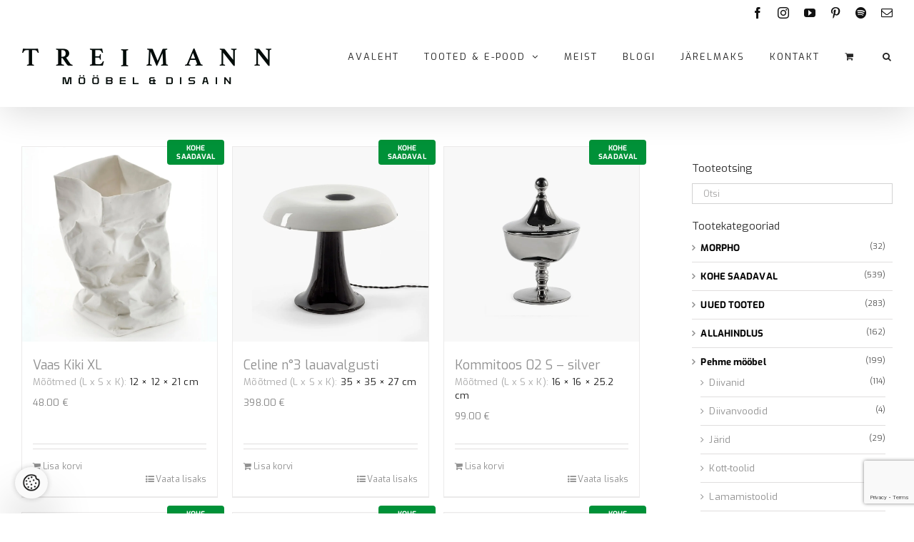

--- FILE ---
content_type: text/html; charset=UTF-8
request_url: https://www.treimann.ee/tootekategooria/tootja/serax/
body_size: 37073
content:
<!DOCTYPE html>
<html class="avada-html-layout-wide avada-html-header-position-top avada-html-is-archive avada-has-site-width-percent avada-is-100-percent-template avada-has-site-width-100-percent" lang="et" prefix="og: http://ogp.me/ns# fb: http://ogp.me/ns/fb#">
<head>
	<meta http-equiv="X-UA-Compatible" content="IE=edge" />
	<meta http-equiv="Content-Type" content="text/html; charset=utf-8"/>
	<meta name="viewport" content="width=device-width, initial-scale=1" />
	<meta name='robots' content='index, follow, max-image-preview:large, max-snippet:-1, max-video-preview:-1' />

	<!-- This site is optimized with the Yoast SEO Premium plugin v25.8 (Yoast SEO v26.2) - https://yoast.com/wordpress/plugins/seo/ -->
	<title>Serax - TREIMANN MÖÖBEL &amp; DISAIN</title><style id="rocket-critical-css">.br_alabel>span{padding:0;font-weight:bold;display:inline-block;overflow:visible;text-overflow:clip;text-align:center;box-sizing:border-box;border:0px solid transparent;position:relative;-webkit-box-orient:vertical;-webkit-box-direction:normal;-ms-flex-direction:column;flex-direction:column;-webkit-box-pack:center;-ms-flex-pack:center;justify-content:center}.br_alabel>span b{color:inherit}ul.product-categories>li ul.children li{padding:10px 0px 10px 12px}ul.product-categories>li>a{font-weight:bold;color:black!important}ul.product-categories span.count{float:right;font-size:85%;color:#555}.toggle-sidebar{display:flex;justify-content:space-between;align-items:center;margin-bottom:30px;padding:15px;width:100%;border:2px solid #d2d2d2;color:#222222;font-weight:500}aside#sidebar{display:none}@media (min-width:801px){.toggle-sidebar{display:none}aside#sidebar{display:block!important}}.screen-reader-text{clip:rect(1px,1px,1px,1px);word-wrap:normal!important;border:0;clip-path:inset(50%);height:1px;margin:-1px;overflow:hidden;overflow-wrap:normal!important;padding:0;position:absolute!important;width:1px}:root{--drawer-width:480px;--neg-drawer-width:calc(var(--drawer-width)*-1)}:root{--drawer-width:480px;--neg-drawer-width:calc(var(--drawer-width)*-1)}:root{--woocommerce:#7F54B3;--wc-green:#7ad03a;--wc-red:#a00;--wc-orange:#ffba00;--wc-blue:#2ea2cc;--wc-primary:#7F54B3;--wc-primary-text:white;--wc-secondary:#e9e6ed;--wc-secondary-text:#515151;--wc-highlight:#b3af54;--wc-highligh-text:white;--wc-content-bg:#fff;--wc-subtext:#767676}:root{--button_padding:11px 23px}[class*=" awb-icon-"],[class^=awb-icon-]{font-family:awb-icons!important;speak:never;font-style:normal;font-weight:400;font-variant:normal;text-transform:none;line-height:1;-webkit-font-smoothing:antialiased;-moz-osx-font-smoothing:grayscale}.awb-icon-pinterest:before{content:"\e602"}.awb-icon-facebook:before{content:"\e604"}.awb-icon-mail:before{content:"\e616"}.awb-icon-youtube:before{content:"\e622"}.awb-icon-search:before{content:"\f002"}.awb-icon-shopping-cart:before{content:"\f07a"}.awb-icon-bars:before{content:"\f0c9"}.awb-icon-spinner:before{content:"\f110"}.awb-icon-instagram:before{content:"\ea92"}.woocommerce-ordering{display:none}.woocommerce .woocommerce-container{width:100%}.widget_product_categories .product-categories li a{display:inline-block}@keyframes mask{25%{transform:rotate(270deg)}50%{transform:rotate(90deg)}75%{transform:rotate(360deg)}100%{transform:rotate(180deg)}}ul.products{display:flex;flex-wrap:wrap;list-style:none;margin-top:calc((var(--woocommerce_archive_grid_column_spacing))/ -2);margin-right:calc((var(--woocommerce_archive_grid_column_spacing))/ -2);margin-left:calc((var(--woocommerce_archive_grid_column_spacing))/ -2);margin-bottom:0;padding:0}ul.products .product{padding:calc((var(--woocommerce_archive_grid_column_spacing))/ 2)}.products .fusion-product-wrapper{position:relative;border:1px solid #efefef;border-bottom-width:2px}.products-3>li{width:33.3333%}.product{position:relative}.fusion-woocommerce-equal-heights:not(.fusion-woo-archive-page-columns-1) .products .product.product-grid-view,.fusion-woocommerce-equal-heights:not(.fusion-woo-related-columns-1) .products .product.product-grid-view,.fusion-woocommerce-equal-heights:not(.fusion-woo-shop-page-columns-1) .products .product.product-grid-view{display:flex;flex-direction:column}.fusion-woocommerce-equal-heights:not(.fusion-woo-archive-page-columns-1) .products .product.product-grid-view .fusion-product-content,.fusion-woocommerce-equal-heights:not(.fusion-woo-archive-page-columns-1) .products .product.product-grid-view .fusion-product-wrapper,.fusion-woocommerce-equal-heights:not(.fusion-woo-related-columns-1) .products .product.product-grid-view .fusion-product-content,.fusion-woocommerce-equal-heights:not(.fusion-woo-related-columns-1) .products .product.product-grid-view .fusion-product-wrapper,.fusion-woocommerce-equal-heights:not(.fusion-woo-shop-page-columns-1) .products .product.product-grid-view .fusion-product-content,.fusion-woocommerce-equal-heights:not(.fusion-woo-shop-page-columns-1) .products .product.product-grid-view .fusion-product-wrapper{display:flex;flex-direction:column;flex-grow:1}.fusion-woocommerce-equal-heights:not(.fusion-woo-archive-page-columns-1) .products .product.product-grid-view .product-buttons,.fusion-woocommerce-equal-heights:not(.fusion-woo-related-columns-1) .products .product.product-grid-view .product-buttons,.fusion-woocommerce-equal-heights:not(.fusion-woo-shop-page-columns-1) .products .product.product-grid-view .product-buttons{margin-top:auto}.product .product-buttons{padding-top:15px}.product .product-buttons .fusion-content-sep{margin-top:14px;margin-bottom:15px}.product-buttons a{display:block;position:relative;box-sizing:border-box;padding-left:16px;width:auto;max-width:49%;line-height:inherit;font-size:12px;text-shadow:none}.product-buttons a:first-child{float:left}.product-buttons a:nth-of-type(2){float:right!important}.product-buttons a:before{position:absolute;margin-left:-16px;font-family:awb-icons;color:inherit}.product-buttons .add_to_cart_button:before,.product-buttons .product_type_simple:before{content:"\f07a"}.product-buttons .show_details_button:before{content:"\e623"}.product-buttons .button{text-align:left}.product-images{position:relative}.product-images{display:block;text-align:center;position:relative}.product-title{margin-top:0;margin-bottom:0;font-weight:400}.cart-loading{display:none;z-index:100;position:absolute;top:50%;left:0;right:0;transform:translateY(-50%);text-align:center}.cart-loading .awb-icon-spinner{animation:mask 3s infinite alternate;display:inline-block;line-height:70px}.cart-loading i{display:inline-block;height:70px;width:70px;line-height:70px;border-radius:50%;background-clip:padding-box;background-color:rgba(0,0,0,.8);font-size:25px;color:#fff}.product-details-container{min-height:50px}.product-details-container .fusion-price-rating{display:flex;justify-content:space-between;align-items:center;flex-wrap:wrap}.product-details-container .fusion-price-rating .price{order:0;margin-top:0}.product .price{margin:5px 0 0}.products li .fusion-product-wrapper{background-color:var(--timeline_bg_color)}.product-buttons,.product-buttons-container,.products li .fusion-product-wrapper{border-color:var(--timeline_color)}.product-grid-view .fusion-product-content{padding-top:var(--woocommerce_product_box_content_padding-top);padding-right:var(--woocommerce_product_box_content_padding-right);padding-bottom:var(--woocommerce_product_box_content_padding-bottom);padding-left:var(--woocommerce_product_box_content_padding-left)}.product .product-buttons .fusion-content-sep{margin-bottom:var(--woocommerce_product_box_content_padding-bottom)}.product-buttons a{font-size:var(--woo_icon_font_size)}.product-buttons a{padding-left:calc(var(--woo_icon_font_size) + 2px)}.product-buttons a:before{margin-left:calc(-2px - var(--woo_icon_font_size))}*{box-sizing:border-box}input[type=search],input[type=submit],input[type=text],textarea{-webkit-appearance:none;-webkit-border-radius:0}input[type=search]::-webkit-search-decoration{-webkit-appearance:none}body{margin:0;min-width:320px;-webkit-text-size-adjust:100%;overflow-x:hidden;overflow-y:scroll;color:var(--body_typography-color);font-size:var(--body_typography-font-size,16px);font-family:var(--body_typography-font-family,inherit)}#boxed-wrapper{overflow-x:hidden;overflow-x:clip}#wrapper{overflow:visible}img{border-style:none;vertical-align:top;max-width:100%;height:auto}a{text-decoration:none}input,select,textarea{font-family:var(--body_typography-font-family,inherit);vertical-align:middle;color:var(--body_typography-color)}select{border-style:solid}fieldset,form{margin:0;padding:0;border-style:none}#main{padding:55px 10px 45px;clear:both}#content{width:71.1702128%;float:left;min-height:1px}.s{float:none}input[type=text]{border:1px solid #d2d2d2;font-size:13px;color:#747474;padding:8px 15px;width:100%;box-sizing:border-box}.product-buttons a{line-height:1.5}.layout-wide-mode #wrapper{width:100%;max-width:none}#sliders-container{position:relative}.searchform .fusion-search-form-content{display:flex;align-items:center;overflow:hidden;width:100%}.searchform .fusion-search-form-content .fusion-search-field{flex-grow:1}.searchform .fusion-search-form-content .fusion-search-field input{background-color:#fff;border:1px solid #d2d2d2;color:#747474;font-size:13px;padding:8px 15px;height:33px;width:100%;box-sizing:border-box;margin:0;outline:0}.searchform .fusion-search-form-content .fusion-search-button input[type=submit]{background:#000;border:none;border-radius:0;color:#fff;font-size:1em;height:33px;line-height:33px;margin:0;padding:0;width:33px;text-indent:0;font-family:awb-icons;font-weight:400;text-shadow:none;-webkit-font-smoothing:antialiased}.fusion-search-form-clean .searchform:not(.fusion-search-form-classic) .fusion-search-form-content{position:relative}.fusion-search-form-clean .searchform:not(.fusion-search-form-classic) .fusion-search-button{position:absolute}.fusion-search-form-clean .searchform:not(.fusion-search-form-classic) .fusion-search-button input[type=submit]{background-color:transparent;color:#aaa9a9}.fusion-row{margin:0 auto}.fusion-row:after,.fusion-row:before{content:" ";display:table}.fusion-row:after{clear:both}strong{font-weight:bolder}iframe{border:none}.screen-reader-text{border:0;clip:rect(1px,1px,1px,1px);-webkit-clip-path:inset(50%);clip-path:inset(50%);height:1px;margin:-1px;overflow:hidden;padding:0;position:absolute!important;width:1px;word-wrap:normal!important}.fusion-page-load-link{display:none}.fusion-disable-outline input,.fusion-disable-outline select,.fusion-disable-outline textarea{outline:0}.fusion-content-sep{margin-top:20px;height:6px;border-top:1px solid #eaeaea;border-bottom:1px solid #eaeaea}.crossfade-images{white-space:nowrap;display:flex;align-items:center}.crossfade-images img{position:relative;z-index:50;min-width:100%;vertical-align:middle}.crossfade-images .hover-image{position:absolute;left:0;right:0;margin:0 auto;opacity:0}html:not(.avada-html-layout-boxed):not(.avada-html-layout-framed),html:not(.avada-html-layout-boxed):not(.avada-html-layout-framed) body{background-color:var(--bg_color);background-blend-mode:var(--bg-color-overlay)}body{background-image:var(--bg_image);background-repeat:var(--bg_repeat)}#main,.layout-wide-mode #main,.layout-wide-mode #wrapper,body,html{background-color:var(--content_bg_color)}#main{background-image:var(--content_bg_image);background-repeat:var(--content_bg_repeat)}.price>.amount{color:var(--primary_color)}#toTop{background-color:var(--totop_background);border-radius:4px 4px 0 0;bottom:0;height:35px;position:fixed;text-align:center;width:48px;opacity:0;z-index:100000;line-height:1}#toTop:before{line-height:35px;content:"\f106";-webkit-font-smoothing:antialiased;font-family:awb-icons;font-size:22px;color:var(--totop_icon_color)}.to-top-container #toTop{border-radius:var(--totop_border_radius) var(--totop_border_radius) 0 0}.to-top-right #toTop{right:75px}.fusion-header-wrapper{position:relative;z-index:10011}.fusion-header-sticky-height{display:none}.fusion-header{padding-left:30px;padding-right:30px;backface-visibility:hidden}.fusion-header-v3 .fusion-header{border-bottom:1px solid transparent}.fusion-secondary-header{border-bottom:1px solid transparent;background-color:var(--header_top_bg_color)}.fusion-secondary-header .fusion-alignleft{float:left;margin-right:0;flex-grow:1}.fusion-secondary-header .fusion-alignright{float:right;margin-left:0;flex-grow:1}.fusion-secondary-header .fusion-alignright>*{float:right}.fusion-secondary-header .fusion-row{display:flex;justify-content:space-between;align-items:center}.fusion-contact-info{line-height:43px}.fusion-logo{display:block;float:left;max-width:100%}.fusion-logo:after,.fusion-logo:before{content:" ";display:table}.fusion-logo:after{clear:both}.fusion-logo a{display:block;max-width:100%}.fusion-logo img{width:auto}.fusion-main-menu{float:right;position:relative;z-index:200;overflow:hidden}.fusion-main-menu>ul>li{padding-right:45px}.fusion-main-menu>ul>li:last-child{padding-right:0}.fusion-main-menu>ul>li>a{display:flex;align-items:center;line-height:1;-webkit-font-smoothing:subpixel-antialiased}.fusion-main-menu ul{list-style:none;margin:0;padding:0}.fusion-main-menu ul a{display:block;box-sizing:content-box}.fusion-main-menu li{float:left;margin:0;padding:0;position:relative}.fusion-main-menu .fusion-dropdown-menu{overflow:hidden}.fusion-main-menu .sub-menu{position:absolute;left:0;visibility:hidden;opacity:0;z-index:1}.fusion-main-menu .sub-menu li{float:none;margin:0;padding:0}.fusion-main-menu .sub-menu a{border:0;padding:7px 20px;line-height:19px;text-indent:0;height:auto}.fusion-main-menu .fusion-custom-menu-item-contents{position:absolute;left:auto;right:0;visibility:hidden;opacity:0}.fusion-main-menu .fusion-main-menu-search a{font-family:awb-icons}.fusion-main-menu .fusion-main-menu-search a:after{border-radius:50% 50% 50% 50%;content:"\f002"}.fusion-main-menu .fusion-main-menu-search .fusion-custom-menu-item-contents{display:none;padding:25px;text-align:right;border:1px solid transparent}.fusion-main-menu .fusion-main-menu-cart:not(.menu-item-type-custom)>a{font-family:awb-icons}.fusion-main-menu .fusion-main-menu-cart:not(.menu-item-type-custom)>a:after{border-radius:50% 50% 50% 50%;content:"\f07a"}.fusion-main-menu .fusion-widget-cart-counter>a{font-family:awb-icons}.fusion-main-menu .fusion-widget-cart-counter>a:before{border-radius:50% 50% 50% 50%;content:"\f07a";margin-right:5px;line-height:1}.fusion-main-menu .fusion-widget-cart-counter>a:after{display:none}.fusion-main-menu .fusion-widget-cart-counter>a .menu-text{line-height:1}.fusion-social-links-header{margin-top:10px}.fusion-social-links-header .fusion-social-networks a{font-size:var(--header_social_links_font_size)}.fusion-social-links-header .fusion-social-networks .fusion-social-network-icon{color:var(--header_social_links_icon_color)}.fusion-caret{margin-left:9px}.fusion-caret .fusion-dropdown-indicator{vertical-align:middle}.fusion-caret .fusion-dropdown-indicator:before{content:"\f107";font-family:awb-icons;font-style:normal}.fusion-sticky-logo-1.fusion-header-v3 .fusion-sticky-logo{display:none}.fusion-mobile-navigation{display:none}.fusion-mobile-nav-holder{display:none;clear:both;color:#333}.fusion-mobile-nav-holder .menu-text{-webkit-font-smoothing:auto}.fusion-mobile-nav-holder ul{list-style:none;margin:0;padding:0}.fusion-mobile-nav-holder>ul{display:none;list-style:none;margin:0;padding:0;border-left:1px solid transparent;border-right:1px solid transparent;border-bottom:1px solid transparent}.fusion-mobile-menu-text-align-left .fusion-mobile-nav-item a{justify-content:left;padding-left:12px}.fusion-mobile-menu-design-modern .fusion-mobile-menu-text-align-left .fusion-mobile-nav-item a{padding-left:30px}.fusion-mobile-menu-text-align-left .fusion-open-submenu{right:0}.fusion-mobile-menu-design-modern .fusion-mobile-menu-text-align-left .fusion-open-submenu{padding-right:35px}.fusion-mobile-menu-text-align-left li.fusion-mobile-nav-item li a{padding-left:21px}.fusion-mobile-menu-design-modern .fusion-mobile-menu-text-align-left li.fusion-mobile-nav-item li a{padding-left:39px}.fusion-mobile-menu-text-align-left li.fusion-mobile-nav-item li a:before{content:"-";margin-right:2px}.fusion-mobile-menu-design-modern .fusion-mobile-nav-holder>ul{border:none;border-top:1px solid transparent}.fusion-mobile-menu-design-modern .fusion-header>.fusion-row{position:relative}.fusion-mobile-nav-item{position:relative;font-size:12px;line-height:normal}.fusion-mobile-nav-item a{color:#333;padding:0 12px;font-size:12px;display:flex;align-items:center;border-bottom:1px solid transparent}.fusion-mobile-menu-icons{display:none;position:relative;top:0;right:0;vertical-align:middle;text-align:right}.fusion-mobile-menu-icons a{float:right;font-size:21px;margin-left:20px}.fusion-mobile-menu-search{display:none;margin-top:15px}.fusion-open-submenu{display:block;z-index:1;position:absolute;top:0;-webkit-appearance:none;-moz-appearance:none;outline:0;background:0 0;min-width:50px;border:none;line-height:15px;font-size:13px;text-align:center}.fusion-open-submenu:before{display:block;margin:0;content:"\e61f";font-family:awb-icons}.fusion-header-shadow:after{content:"";z-index:99996;position:absolute;top:0;height:100%}.fusion-header-shadow:after{left:0;width:100%}.fusion-header-shadow>div{box-shadow:0 10px 50px -2px rgba(0,0,0,.14)}body:not(.fusion-header-layout-v6) .fusion-header{-webkit-transform:translate3d(0,0,0);-moz-transform:none}body:not(.fusion-header-layout-v6).fusion-top-header .fusion-main-menu>ul>li>a.fusion-bar-highlight{box-sizing:border-box}.fusion-top-header.menu-text-align-center .fusion-main-menu>ul>li>a{justify-content:center}.fusion-body .fusion-main-menu .fusion-main-menu-icon{border-color:transparent}.fusion-header-v3 .fusion-header,.fusion-mobile-menu-design-modern .fusion-secondary-header .fusion-alignleft,.fusion-secondary-header{border-bottom-color:var(--header_border_color)}.fusion-mobile-menu-design-modern .fusion-secondary-header .fusion-alignleft{border-top-color:var(--header_border_color)}.fusion-header-wrapper .fusion-row{padding-left:var(--header_padding-left);padding-right:var(--header_padding-right)}.fusion-header .fusion-row{padding-top:var(--header_padding-top);padding-bottom:var(--header_padding-bottom)}.fusion-top-header .fusion-header{background-color:var(--header_bg_color)}.avada-html-is-archive .fusion-top-header .fusion-header{background-color:var(--archive_header_bg_color,var(--header_bg_color))}.fusion-header-wrapper .fusion-row{max-width:var(--site_width)}html.avada-has-site-width-percent body .fusion-secondary-header,html.avada-has-site-width-percent body.avada-responsive .fusion-secondary-header{padding-left:0;padding-right:0}html.avada-has-site-width-percent.avada-has-site-width-100-percent .fusion-body .fusion-secondary-header,html.avada-has-site-width-percent.avada-has-site-width-100-percent .fusion-header{padding-left:var(--hundredp_padding);padding-right:var(--hundredp_padding)}.fusion-header .fusion-logo{margin:var(--logo_margin-top) var(--logo_margin-right) var(--logo_margin-bottom) var(--logo_margin-left)}.fusion-main-menu>ul>li{padding-right:var(--nav_padding)}.fusion-main-menu>ul>li>a{border-color:transparent}.fusion-main-menu .sub-menu{font-family:var(--body_typography-font-family);font-weight:var(--body_typography-font-weight);width:var(--dropdown_menu_width);background-color:var(--menu_sub_bg_color)}.fusion-main-menu .sub-menu li a{font-family:var(--body_typography-font-family);font-weight:var(--body_typography-font-weight);padding-top:var(--mainmenu_dropdown_vertical_padding);padding-bottom:var(--mainmenu_dropdown_vertical_padding);color:var(--menu_sub_color);font-size:var(--nav_dropdown_font_size)}.fusion-main-menu .fusion-custom-menu-item-contents{font-family:var(--body_typography-font-family);font-weight:var(--body_typography-font-weight)}.fusion-main-menu .fusion-main-menu-search .fusion-custom-menu-item-contents{background-color:var(--menu_sub_bg_color);border-color:var(--menu_sub_sep_color)}.fusion-main-menu .fusion-main-menu-icon:after{color:var(--nav_typography-color)}.fusion-main-menu .fusion-widget-cart-counter>a:before{color:var(--nav_typography-color);width:var(--nav_typography-font-size);box-sizing:content-box}.fusion-main-menu .fusion-dropdown-menu .sub-menu li a{font-family:var(--body_typography-font-family);font-weight:var(--body_typography-font-weight);padding-top:var(--mainmenu_dropdown_vertical_padding);padding-bottom:var(--mainmenu_dropdown_vertical_padding);border-bottom-color:var(--menu_sub_sep_color);color:var(--menu_sub_color);font-size:var(--nav_dropdown_font_size)}.fusion-main-menu .fusion-main-menu-cart{font-size:var(--nav_dropdown_font_size)}body:not(.fusion-header-layout-v6) .fusion-main-menu>ul>li>a{height:var(--nav_height)}.avada-menu-highlight-style-bar .fusion-main-menu .sub-menu{border-top:var(--dropdown_menu_top_border_size) solid var(--menu_hover_first_color)}.avada-menu-highlight-style-bar:not(.fusion-header-layout-v6) .fusion-main-menu>ul>li>a{border-top-width:var(--nav_highlight_border);border-top-style:solid}.avada-has-megamenu-shadow .fusion-main-menu .sub-menu{box-shadow:1px 1px 30px rgba(0,0,0,.06)}.avada-has-mainmenu-dropdown-divider .fusion-main-menu .fusion-dropdown-menu .sub-menu li a{border-bottom-width:1px;border-bottom-style:solid}.fusion-main-menu>ul>li>a{font-family:var(--nav_typography-font-family);font-weight:var(--nav_typography-font-weight);font-size:var(--nav_typography-font-size);letter-spacing:var(--nav_typography-letter-spacing);text-transform:var(--nav_typography-text-transform);font-style:var(--nav_typography-font-style,normal)}.fusion-main-menu>ul>li>a{color:var(--nav_typography-color)}.fusion-secondary-header{color:var(--snav_color);font-size:var(--snav_font_size)}.fusion-secondary-header a{color:var(--snav_color)}.fusion-mobile-menu-icons{margin-top:var(--mobile_menu_icons_top_margin)}.fusion-mobile-menu-icons a{color:var(--mobile_menu_toggle_color)}.fusion-mobile-menu-icons a:after,.fusion-mobile-menu-icons a:before{color:var(--mobile_menu_toggle_color)}body:not(.mobile-menu-design-flyout) .fusion-mobile-nav-item a{height:var(--mobile_menu_nav_height);background-color:var(--mobile_menu_background_color);border-color:var(--mobile_menu_border_color)}.fusion-open-submenu{height:var(--mobile_menu_nav_height);line-height:var(--mobile_menu_nav_height);font-size:var(--mobile_menu_typography-font-size-open-submenu)}.fusion-mobile-nav-holder>ul{border-color:var(--mobile_menu_border_color)}.fusion-mobile-nav-holder>ul li a{font-family:var(--mobile_menu_typography-font-family);font-weight:var(--mobile_menu_typography-font-weight);font-style:var(--mobile_menu_typography-font-style,normal)}.fusion-mobile-nav-holder>ul>li.fusion-mobile-nav-item>a{font-size:var(--mobile_menu_typography-font-size);letter-spacing:var(--mobile_menu_typography-letter-spacing);text-transform:var(--mobile_menu_typography-text-transform)}.fusion-mobile-menu-design-modern .fusion-mobile-nav-holder>ul{border-color:var(--mobile_menu_border_color)}.fusion-mobile-nav-item .fusion-open-submenu{color:var(--mobile_menu_typography-color)}.fusion-mobile-nav-item a{color:var(--mobile_menu_typography-color);font-size:var(--mobile_menu_typography-font-size);line-height:var(--mobile_menu_typography-line-height);letter-spacing:var(--mobile_menu_typography-letter-spacing);text-transform:var(--mobile_menu_typography-text-transform)}.fusion-mobile-nav-item a:before{color:var(--mobile_menu_typography-color)}.fusion-contact-info{line-height:var(--sec_menu_lh)}.searchform .fusion-search-form-content .fusion-search-button input[type=submit],.searchform .fusion-search-form-content .fusion-search-field input,input.s,input[type=text],select{height:var(--form_input_height);padding-top:0;padding-bottom:0}.searchform .fusion-search-form-content .fusion-search-button input[type=submit]{width:var(--form_input_height)}.searchform .fusion-search-form-content .fusion-search-button input[type=submit]{line-height:var(--form_input_height)}.fusion-main-menu .fusion-main-menu-search .fusion-custom-menu-item-contents{width:var(--form_input_height-main-menu-search-width)}input.s,input[type=text],select,textarea{background-color:var(--form_bg_color);font-size:var(--form_text_size);color:var(--form_text_color)}.searchform .fusion-search-form-content .fusion-search-field input{background-color:var(--form_bg_color);font-size:var(--form_text_size)}.fusion-search-form-clean .searchform:not(.fusion-search-form-classic) .fusion-search-form-content .fusion-search-button input[type=submit]{font-size:var(--form_text_size);color:var(--form_text_color)}.searchform .fusion-search-form-content .fusion-search-field input{color:var(--form_text_color)}.searchform .s::-moz-placeholder,input::-moz-placeholder{color:var(--form_text_color)}.searchform .s::-webkit-input-placeholder,input::-webkit-input-placeholder{color:var(--form_text_color)}.searchform .fusion-search-form-content .fusion-search-field input,input.s,input[type=text],select,textarea{border-width:var(--form_border_width-top) var(--form_border_width-right) var(--form_border_width-bottom) var(--form_border_width-left);border-color:var(--form_border_color);border-radius:var(--form_border_radius)}.fusion-body .product .fusion-content-sep{border-color:var(--grid_separator_color)}:root{--adminbar-height:0px}#main .fusion-row{max-width:var(--site_width)}html.avada-has-site-width-percent body #main.width-100>.fusion-row,html.avada-has-site-width-percent body.avada-responsive #main.width-100>.fusion-row{padding-left:0;padding-right:0}html.avada-has-site-width-percent.avada-has-site-width-100-percent #main .fusion-row{padding-left:var(--hundredp_padding);padding-right:var(--hundredp_padding)}body.has-sidebar #main .sidebar{width:var(--sidebar_width)}body.has-sidebar #content{width:calc(100% - var(--sidebar_width) - var(--sidebar_gutter))}#main{padding-left:30px;padding-right:30px;padding-top:var(--main_padding-top);padding-bottom:var(--main_padding-bottom)}#main.width-100{padding-left:var(--hundredp_padding-fallback_to_zero);padding-right:var(--hundredp_padding-fallback_to_zero)}html.avada-is-100-percent-template #main{padding-left:0;padding-right:0}html.avada-is-100-percent-template #main.width-100{padding-left:var(--hundredp_padding-fallback_to_zero);padding-right:var(--hundredp_padding-fallback_to_zero)}.layout-wide-mode #wrapper{width:100%;max-width:none}.fusion-content-widget-area .widget{margin-bottom:45px;position:relative}.fusion-content-widget-area .widget ul{list-style:none;margin:0;padding:0}.fusion-content-widget-area .widget li{margin:0;padding:0;display:block}.fusion-content-widget-area .widget li a{display:inline}.fusion-content-widget-area .widget li a{color:#838383}.sidebar{width:23.4042553%;float:right}.sidebar .widget{margin-bottom:45px;position:relative}.sidebar .widget ul{list-style:none;margin:0;padding:0}.sidebar .widget li{margin:0;padding:0;display:block}.fusion-content-widget-area .s{width:100%}.widget_product_categories li a:before{position:absolute;font-family:awb-icons;content:"\f105";margin-left:-12px}.fusion-widget-area .widget_product_categories li{display:block;padding:10px 10px 10px 12px;border-bottom:1px solid #e7e6e6;position:relative}.fusion-widget-area .widget_product_categories li .children li:last-child{padding-bottom:0;border-bottom:none}.fusion-widget-area .children{margin-left:15px}.fusion-widget-area .widget>ul>li:first-child{padding-top:0}#main .sidebar:not(.fusion-sticky-sidebar){background-color:var(--sidebar_bg_color)}#main .sidebar{padding:var(--sidebar_padding)}.sidebar .widget .heading .widget-title,.sidebar .widget .widget-title{background-color:var(--sidebar_widget_bg_color);padding:var(--sidebar_widget_bg_color-opaque-padding)}.sidebar .widget .widget-title{font-size:var(--sidew_font_size)}.sidebar .widget .heading h4,.sidebar .widget .widget-title{color:var(--sidebar_heading_color)}.fusion-content-widget-area .widget li a{color:var(--link_color)}.fusion-main-menu .sub-menu,.fusion-main-menu .sub-menu li a,body{font-family:var(--body_typography-font-family);font-weight:var(--body_typography-font-weight);letter-spacing:var(--body_typography-letter-spacing);font-style:var(--body_typography-font-style,normal)}body{font-size:var(--body_typography-font-size)}.fusion-main-menu .sub-menu,.fusion-main-menu .sub-menu li a,body{line-height:var(--body_typography-line-height)}.fusion-main-menu .fusion-custom-menu-item-contents,.sidebar .widget_product_categories li,body{color:var(--body_typography-color)}body a,body a:after,body a:before{color:var(--link_color)}h2{font-family:var(--h2_typography-font-family);font-weight:var(--h2_typography-font-weight);line-height:var(--h2_typography-line-height);letter-spacing:var(--h2_typography-letter-spacing);text-transform:var(--h2_typography-text-transform);font-style:var(--h2_typography-font-style,normal)}h2{font-size:var(--h2_typography-font-size)}.woocommerce h2,h2{color:var(--h2_typography-color)}h2{margin-top:var(--h2_typography-margin-top);margin-bottom:var(--h2_typography-margin-bottom)}.woocommerce-container .product-title,h3{font-family:var(--h3_typography-font-family);font-weight:var(--h3_typography-font-weight);line-height:var(--h3_typography-line-height);letter-spacing:var(--h3_typography-letter-spacing);text-transform:var(--h3_typography-text-transform);font-style:var(--h3_typography-font-style,normal)}.woocommerce-container .product-title,h3{font-size:var(--h3_typography-font-size)}.woocommerce-container .product-title,h3{color:var(--h3_typography-color)}h3{margin-top:var(--h3_typography-margin-top);margin-bottom:var(--h3_typography-margin-bottom)}.fusion-widget-area h4,h4{font-family:var(--h4_typography-font-family);font-weight:var(--h4_typography-font-weight);line-height:var(--h4_typography-line-height);letter-spacing:var(--h4_typography-letter-spacing);text-transform:var(--h4_typography-text-transform);font-style:var(--h4_typography-font-style,normal)}h4{line-height:var(--h4_typography-line-height)}.fusion-widget-area h4,h4{font-size:var(--h4_typography-font-size)}.fusion-widget-area h4,h4{color:var(--h4_typography-color)}h4{margin-top:var(--h4_typography-margin-top);margin-bottom:var(--h4_typography-margin-bottom)}.fusion-search-form-clean .searchform:not(.fusion-search-form-classic) .fusion-search-form-content .fusion-search-field input{padding-left:var(--form_input_height)}.product-images .crossfade-images{background:var(--title_border_color)}.fusion-content-widget-area .widget li a,.fusion-content-widget-area .widget li a:before,.fusion-content-widget-area .widget_product_categories li,.widget_product_categories li{border-color:var(--sep_color)}:root{--awb-color1:rgba(255,255,255,1);--awb-color1-h:0;--awb-color1-s:0%;--awb-color1-l:100%;--awb-color1-a:100%;--awb-color2:rgba(246,246,246,1);--awb-color2-h:0;--awb-color2-s:0%;--awb-color2-l:96%;--awb-color2-a:100%;--awb-color3:rgba(224,222,222,1);--awb-color3-h:0;--awb-color3-s:3%;--awb-color3-l:87%;--awb-color3-a:100%;--awb-color4:rgba(160,206,78,1);--awb-color4-h:82;--awb-color4-s:57%;--awb-color4-l:56%;--awb-color4-a:100%;--awb-color5:rgba(132,132,132,1);--awb-color5-h:0;--awb-color5-s:0%;--awb-color5-l:52%;--awb-color5-a:100%;--awb-color6:rgba(116,116,116,1);--awb-color6-h:0;--awb-color6-s:0%;--awb-color6-l:45%;--awb-color6-a:100%;--awb-color7:rgba(51,51,51,1);--awb-color7-h:0;--awb-color7-s:0%;--awb-color7-l:20%;--awb-color7-a:100%;--awb-color8:rgba(0,0,0,1);--awb-color8-h:0;--awb-color8-s:0%;--awb-color8-l:0%;--awb-color8-a:100%;--awb-custom10:rgba(235,234,234,1);--awb-custom10-h:0;--awb-custom10-s:2%;--awb-custom10-l:92%;--awb-custom10-a:100%;--awb-custom11:rgba(28,28,28,1);--awb-custom11-h:0;--awb-custom11-s:0%;--awb-custom11-l:11%;--awb-custom11-a:100%;--awb-custom12:rgba(232,232,232,1);--awb-custom12-h:0;--awb-custom12-s:0%;--awb-custom12-l:91%;--awb-custom12-a:100%;--awb-custom13:rgba(190,189,189,1);--awb-custom13-h:0;--awb-custom13-s:1%;--awb-custom13-l:74%;--awb-custom13-a:100%;--awb-custom14:rgba(221,221,221,1);--awb-custom14-h:0;--awb-custom14-s:0%;--awb-custom14-l:87%;--awb-custom14-a:100%;--awb-custom15:rgba(54,56,57,1);--awb-custom15-h:200;--awb-custom15-s:3%;--awb-custom15-l:22%;--awb-custom15-a:100%;--awb-custom16:rgba(140,137,137,1);--awb-custom16-h:0;--awb-custom16-s:1%;--awb-custom16-l:54%;--awb-custom16-a:100%;--awb-custom17:rgba(10,10,10,1);--awb-custom17-h:0;--awb-custom17-s:0%;--awb-custom17-l:4%;--awb-custom17-a:100%;--awb-typography1-font-family:Inter, Arial, Helvetica, sans-serif;--awb-typography1-font-size:46px;--awb-typography1-font-weight:600;--awb-typography1-font-style:normal;--awb-typography1-line-height:1.2;--awb-typography1-letter-spacing:-0.015em;--awb-typography1-text-transform:none;--awb-typography2-font-family:Inter, Arial, Helvetica, sans-serif;--awb-typography2-font-size:24px;--awb-typography2-font-weight:600;--awb-typography2-font-style:normal;--awb-typography2-line-height:1.1;--awb-typography2-letter-spacing:0px;--awb-typography2-text-transform:none;--awb-typography3-font-family:Inter, Arial, Helvetica, sans-serif;--awb-typography3-font-size:16px;--awb-typography3-font-weight:500;--awb-typography3-font-style:normal;--awb-typography3-line-height:1.2;--awb-typography3-letter-spacing:0.015em;--awb-typography3-text-transform:none;--awb-typography4-font-family:Inter, Arial, Helvetica, sans-serif;--awb-typography4-font-size:16px;--awb-typography4-font-weight:400;--awb-typography4-font-style:normal;--awb-typography4-line-height:1.72;--awb-typography4-letter-spacing:0.015em;--awb-typography4-text-transform:none;--awb-typography5-font-family:Inter, Arial, Helvetica, sans-serif;--awb-typography5-font-size:13px;--awb-typography5-font-weight:400;--awb-typography5-font-style:normal;--awb-typography5-line-height:1.72;--awb-typography5-letter-spacing:0.015em;--awb-typography5-text-transform:none;--site_width:100%;--site_width-int:15;--margin_offset-top:0px;--margin_offset-bottom:0px;--margin_offset-top-no-percent:0px;--margin_offset-bottom-no-percent:0px;--main_padding-top:55px;--main_padding-top-or-55px:55px;--main_padding-bottom:40px;--hundredp_padding:30px;--hundredp_padding-fallback_to_zero:30px;--hundredp_padding-fallback_to_zero_px:30px;--hundredp_padding-hundred_percent_negative_margin:-30px;--sidebar_width:23%;--sidebar_gutter:6%;--sidebar_2_1_width:21%;--sidebar_2_2_width:21%;--dual_sidebar_gutter:3%;--grid_main_break_point:1000;--side_header_break_point:1200;--content_break_point:800;--typography_sensitivity:0.54;--typography_factor:1.50;--primary_color:#848484;--primary_color-85a:rgba(132,132,132,0.85);--primary_color-7a:rgba(132,132,132,0.7);--primary_color-5a:rgba(132,132,132,0.5);--primary_color-35a:rgba(132,132,132,0.35);--primary_color-2a:rgba(132,132,132,0.2);--header_bg_repeat:no-repeat;--side_header_width:280px;--side_header_width-int:280;--header_padding-top:0px;--header_padding-bottom:0px;--header_padding-left:0px;--header_padding-right:0px;--menu_highlight_background:#a0ce4e;--menu_arrow_size-width:23px;--menu_arrow_size-height:12px;--nav_highlight_border:0px;--nav_padding:58px;--nav_padding-no-zero:58px;--dropdown_menu_top_border_size:3px;--dropdown_menu_width:238px;--mainmenu_dropdown_vertical_padding:7px;--menu_sub_bg_color:#ffffff;--menu_bg_hover_color:#ffffff;--menu_sub_sep_color:#e5e5e5;--menu_h45_bg_color:#ffffff;--nav_typography-font-family:Exo;--nav_typography-font-weight:400;--nav_typography-font-size:13px;--nav_typography-letter-spacing:2px;--nav_typography-color:#232323;--nav_typography-color-65a:rgba(35,35,35,0.65);--nav_typography-color-35a:rgba(35,35,35,0.35);--menu_hover_first_color:#424242;--menu_hover_first_color-65a:rgba(66,66,66,0.65);--menu_sub_color:#0a0a0a;--nav_dropdown_font_size:13px;--flyout_menu_icon_font_size:20px;--flyout_menu_icon_font_size_px:20px;--snav_font_size:12px;--sec_menu_lh:44px;--header_top_menu_sub_color:#ffffff;--mobile_menu_icons_top_margin:0px;--mobile_menu_nav_height:35px;--mobile_header_bg_color:#ffffff;--mobile_menu_background_color:#ffffff;--mobile_menu_hover_color:#f6f6f6;--mobile_menu_border_color:#dadada;--mobile_menu_toggle_color:#000000;--mobile_menu_typography-font-family:Exo;--mobile_menu_typography-font-size:12px;--mobile_menu_typography-font-weight:400;--mobile_menu_typography-line-height:35px;--mobile_menu_typography-letter-spacing:0px;--mobile_menu_typography-color:#333333;--mobile_menu_typography-font-size-30-or-24px:24px;--mobile_menu_typography-font-size-open-submenu:var(--mobile_menu_typography-font-size, 13px);--mobile_menu_font_hover_color:#333333;--menu_icon_size:14px;--logo_alignment:left;--logo_background_color:#a0ce4e;--slidingbar_width:300px;--slidingbar_width-percent_to_vw:300px;--slidingbar_content_padding-top:60px;--slidingbar_content_padding-bottom:60px;--slidingbar_content_padding-left:30px;--slidingbar_content_padding-right:30px;--slidingbar_bg_color:#363839;--slidingbar_divider_color:#282a2b;--slidingbar_link_color:#bfbfbf;--slidingbar_link_color_hover:#848484;--footer_divider_color:#505152;--footer_headings_typography-font-family:Exo;--footer_headings_typography-font-size:13px;--footer_headings_typography-font-weight:400;--footer_headings_typography-line-height:1.5;--footer_headings_typography-letter-spacing:0px;--footer_headings_typography-color:#dddddd;--footer_text_color:#8c8989;--sidebar_bg_color:rgba(255,255,255,0);--bg_image:none;--bg_repeat:no-repeat;--bg_color:#ffffff;--bg-color-overlay:normal;--bg_pattern:url("//www.treimann.ee/wp-content/themes/Avada/assets/images/patterns/pattern1.png");--content_bg_color:#ffffff;--content_bg_image:none;--content_bg_repeat:no-repeat;--body_typography-font-family:Exo;--body_typography-font-size:13px;--base-font-size:13;--body_typography-font-weight:400;--body_typography-line-height:1.5;--body_typography-letter-spacing:0.1px;--body_typography-color:#1c1c1c;--link_color:#919191;--link_color-8a:rgba(145,145,145,0.8);--link_hover_color:#848484;--link_hover_color-85a:rgba(132,132,132,0.85);--link_hover_color-7a:rgba(132,132,132,0.7);--link_hover_color-5a:rgba(132,132,132,0.5);--link_hover_color-35a:rgba(132,132,132,0.35);--link_hover_color-2a:rgba(132,132,132,0.2);--awb-link_decoration_line:none;--awb-link_decoration_style:solid;--awb-link_decoration_thickness:1px;--awb-link_decoration_underline_offset:auto;--awb-link_decoration_line_hover:none;--awb-link_decoration_style_hover:solid;--awb-link_decoration_thickness_hover:1px;--awb-link_decoration_underline_offset_hover:auto;--h1_typography-font-family:Exo;--h1_typography-font-weight:300;--h1_typography-line-height:1.1;--h1_typography-letter-spacing:0px;--h1_typography-font-size:44px;--h1_typography-color:#333333;--h1_typography-margin-top:0.67em;--h1_typography-margin-bottom:0.67em;--h2_typography-font-family:Exo;--h2_typography-font-weight:400;--h2_typography-line-height:1.4;--h2_typography-letter-spacing:0px;--h2_typography-font-size:14px;--h2_typography-color:#333333;--h2_typography-margin-top:0em;--h2_typography-margin-bottom:1.1em;--h3_typography-font-family:Exo;--h3_typography-font-weight:400;--h3_typography-line-height:1.5;--h3_typography-letter-spacing:0px;--h3_typography-font-size:18px;--h3_typography-color:#333333;--h3_typography-margin-top:1em;--h3_typography-margin-bottom:1em;--h4_typography-font-family:Exo;--h4_typography-font-weight:400;--h4_typography-line-height:1.5;--h4_typography-letter-spacing:0px;--h4_typography-font-size:13px;--h4_typography-color:#333333;--h4_typography-margin-top:1.33em;--h4_typography-margin-bottom:1.33em;--h5_typography-font-family:Exo;--h5_typography-font-weight:400;--h5_typography-line-height:1.5;--h5_typography-letter-spacing:0px;--h5_typography-font-size:12px;--h5_typography-color:#333333;--h5_typography-margin-top:1.67em;--h5_typography-margin-bottom:1.67em;--h6_typography-font-family:Exo;--h6_typography-font-weight:400;--h6_typography-line-height:1.5;--h6_typography-letter-spacing:0px;--h6_typography-font-size:30px;--h6_typography-color:#333333;--h6_typography-margin-top:2.33em;--h6_typography-margin-bottom:2.33em;--post_title_typography-font-family:Exo;--post_title_typography-font-weight:400;--post_title_typography-line-height:27px;--post_title_typography-letter-spacing:0px;--post_title_typography-font-size:18px;--post_title_typography-color:#333333;--post_titles_extras_typography-font-family:Exo;--post_titles_extras_typography-font-weight:400;--post_titles_extras_typography-line-height:1.5;--post_titles_extras_typography-letter-spacing:0px;--post_titles_extras_typography-font-size:18px;--post_titles_extras_typography-color:#333333;--blog_archive_grid_column_spacing:40px;--dates_box_color:#eef0f2;--meta_font_size:12px;--portfolio_archive_column_spacing:20px;--portfolio_meta_font_size:13px;--social_bg_color:#f6f6f6;--social_sharing_padding-top:1.33em;--social_sharing_padding-right:20px;--social_sharing_padding-bottom:1.33em;--social_sharing_padding-left:20px;--sharing_social_links_icon_color:#bebdbd;--sharing_social_links_box_color:#e8e8e8;--sharing_social_links_boxed_padding:8px;--slider_nav_box_dimensions-width:30px;--slider_nav_box_dimensions-height:30px;--slider_arrow_size:14px;--es_caption_font_size:20px;--form_input_height:29px;--form_input_height-main-menu-search-width:250px;--form_text_size:13px;--form_bg_color:#ffffff;--form_text_color:#aaa9a9;--form_text_color-35a:rgba(170,169,169,0.35);--form_border_width-top:1px;--form_border_width-bottom:1px;--form_border_width-left:1px;--form_border_width-right:1px;--form_border_color:#d2d2d2;--form_focus_border_color:#d2d2d2;--form_focus_border_color-5a:rgba(210,210,210,0.5);--form_border_radius:0px;--live_search_results_height:250px;--privacy_bg_color:rgba(0,0,0,0.1);--privacy_color:rgba(0,0,0,0.3);--privacy_bar_padding-top:15px;--privacy_bar_padding-bottom:15px;--privacy_bar_padding-left:30px;--privacy_bar_padding-right:30px;--privacy_bar_bg_color:#363839;--privacy_bar_font_size:13px;--privacy_bar_color:#8c8989;--privacy_bar_link_color:#bfbfbf;--privacy_bar_link_hover_color:#65bc7b;--privacy_bar_headings_color:#dddddd;--scrollbar_background:var(--awb-color2);--scrollbar_handle:var(--awb-color4);--related_posts_columns:5;--related_posts_column_spacing:44px;--image_rollover_icon_size:15px;--image_rollover_text_color:#ffffff;--pagination_width_height:30px;--pagination_box_padding-width:6px;--pagination_box_padding-height:2px;--pagination_border_width:1px;--pagination_border_radius:0px;--pagination_font_size:12px;--timeline_bg_color:rgba(255,255,255,0);--timeline_bg_color-not-transparent:rgba(255,255,255,1);--timeline_color:#ebeaea;--grid_separator_color:#e0dede;--woocommerce_archive_grid_column_spacing:20px;--woocommerce_product_box_content_padding-top:20px;--woocommerce_product_box_content_padding-bottom:15px;--woocommerce_product_box_content_padding-left:15px;--woocommerce_product_box_content_padding-right:15px;--qty_size-width:42px;--qty_size-height:40px;--qty_font_size:14px;--qty_bg_color:#fbfaf9;--qty_bg_hover_color:#ffffff;--woo_dropdown_bg_color:#fbfaf9;--woo_dropdown_bg_color-1l:rgba(255,255,255,1);--woo_dropdown_text_color:#e8e8e8;--woo_dropdown_border_color:#afafaf;--woo_cart_bg_color:#f7f7f7;--woo_icon_font_size:12px;--fusion-woo-sale-badge-background-color:#848484;--fusion-woo-sale-badge-text-color:#ffffff;--fusion-woo-sale-badge-text-size:13px;--fusion-woo-sale-badge-padding-top:0.5em;--fusion-woo-sale-badge-padding-bottom:0.5em;--fusion-woo-sale-badge-padding-left:0.5em;--fusion-woo-sale-badge-padding-right:0.5em;--fusion-woo-sale-badge-width-top:0px;--fusion-woo-sale-badge-width-bottom:0px;--fusion-woo-sale-badge-width-left:0px;--fusion-woo-sale-badge-width-right:0px;--fusion-woo-sale-badge-border-color:#ffffff;--fusion-woo-outofstock-badge-background-color:rgba(210,0,0,0.9);--fusion-woo-outofstock-badge-text-color:#ffffff;--fusion-woo-outofstock-badge-text-size:13px;--fusion-woo-outofstock-badge-padding-top:0.45em;--fusion-woo-outofstock-badge-padding-bottom:0.45em;--fusion-woo-outofstock-badge-padding-left:0;--fusion-woo-outofstock-badge-padding-right:0;--fusion-woo-outofstock-badge-width-top:0px;--fusion-woo-outofstock-badge-width-bottom:0px;--fusion-woo-outofstock-badge-width-left:0px;--fusion-woo-outofstock-badge-width-right:0px;--fusion-woo-outofstock-badge-border-color:#ffffff;--carousel_nav_color:rgba(0,0,0,0.6);--carousel_hover_color:rgba(0,0,0,0.7);--info_bg_color:#ffffff;--info_accent_color:rgba(128,128,128,1);--danger_bg_color:#f2dede;--danger_accent_color:rgba(166,66,66,1);--success_bg_color:#dff0d8;--success_accent_color:rgba(92,163,64,1);--warning_bg_color:#fcf8e3;--warning_accent_color:rgba(217,185,23,1);--alert_border_size:1px;--button_padding-top:13px;--button_padding-bottom:13px;--button_padding-left:29px;--button_padding-right:29px;--button_typography-font-family:Exo;--button_typography-font-weight:300;--button_typography-letter-spacing:0px;--button_font_size:14px;--button_line_height:17px;--button_text_transform:uppercase;--button_gradient_top_color:#000000;--button_gradient_bottom_color:#000000;--button_gradient_top_color_hover:#000000;--button_gradient_bottom_color_hover:#000000;--button_gradient_start:0%;--button_gradient_end:100%;--button_gradient_angle:180deg;--button_radial_direction:center center;--button_accent_color:#ffffff;--button_accent_hover_color:#ffffff;--button_bevel_color:#54770f;--button_box_shadow:none;--button_bevel_color_hover:#54770f;--button_border_width-top:0px;--button_border_width-right:0px;--button_border_width-bottom:0px;--button_border_width-left:0px;--button_border_color:#ffffff;--button_border_hover_color:#ffffff;--chart_bg_color:rgba(255,255,255,0);--checklist_icons_color:#ffffff;--checklist_circle_color:#a0ce4e;--checklist_text_color:#1c1c1c;--checklist_item_size:14px;--checklist_item_padding-top:0.35em;--checklist_item_padding-bottom:0.35em;--checklist_item_padding-left:0;--checklist_item_padding-right:0;--checklist_divider_color:#e0dede;--checklist_odd_row_bgcolor:rgba(255,255,255,0);--checklist_even_row_bgcolor:rgba(255,255,255,0);--col_margin-top:0px;--col_margin-bottom:20px;--col_spacing:4%;--container_padding_default_top:0px;--container_padding_default_bottom:0px;--container_padding_default_left:0px;--container_padding_default_right:0px;--container_padding_100_top:0px;--container_padding_100_bottom:0px;--container_padding_100_left:30px;--container_padding_100_right:30px;--full_width_bg_color:rgba(255,255,255,0);--full_width_border_sizes_top:0px;--full_width_border_sizes_bottom:0px;--full_width_border_sizes_left:0px;--full_width_border_sizes_right:0px;--full_width_border_color:#eae9e9;--content_box_bg_color:rgba(255,255,255,0);--content_box_title_size:18px;--content_box_title_color:#333333;--content_box_body_color:#747474;--content_box_icon_color:#ffffff;--content_box_hover_animation_accent_color:#a0ce4e;--content_box_margin_top:0px;--content_box_margin_bottom:60px;--countdown_background_color:#a0ce4e;--countdown_counter_box_spacing:10px;--countdown_counter_box_color:#333333;--countdown_counter_padding-top:0.6em;--countdown_counter_padding-right:1.1em;--countdown_counter_padding-bottom:0.6em;--countdown_counter_padding-left:1.1em;--countdown_counter_border_size:0;--countdown_counter_border_color:var(--awb-color7);--countdown_counter_border_radius:4px;--countdown_counter_font_size:18px;--countdown_counter_text_color:#ffffff;--countdown_label_font_size:18px;--countdown_label_color:var(--awb-color1);--countdown_heading_font_size:18px;--countdown_heading_text_color:#ffffff;--countdown_subheading_font_size:14px;--countdown_subheading_text_color:#ffffff;--countdown_link_text_color:#ffffff;--counter_box_color:#a0ce4e;--counter_box_title_size:200;--counter_box_icon_size:500;--counter_box_body_color:#747474;--counter_box_body_size:13;--counter_box_border_color:#e0dede;--flip_boxes_flip_duration:0.4s;--flip_boxes_front_bg:#f6f6f6;--flip_boxes_front_heading:#333333;--flip_boxes_front_text:#747474;--flip_boxes_back_bg:#a0ce4e;--flip_boxes_back_heading:#eeeded;--flip_boxes_back_text:#ffffff;--flip_boxes_border_size:1px;--flip_boxes_border_color:rgba(0,0,0,0);--flip_boxes_border_radius:4px;--icon_color:#ffffff;--icon_color_hover:var(--awb-color1);--icon_circle_color:#333333;--icon_circle_color_hover:var(--awb-color4);--icon_border_size:#ffffff;--icon_border_color:#333333;--icon_border_color_hover:var(--awb-color4);--icon_border_top_l_rad:50%;--icon_border_top_r_rad:50%;--icon_border_bot_r_rad:50%;--icon_border_bot_l_rad:50%;--before_after_font_size:13;--before_after_accent_color:#ffffff;--before_after_handle_color:#ffffff;--before_after_handle_bg:rgba(255,255,255,0);--before_after_border_size:0;--before_after_border_color:var(--awb-color3);--before_after_border_radius:0px;--popover_heading_bg_color:#f6f6f6;--popover_content_bg_color:#ffffff;--popover_border_color:#ebebeb;--popover_text_color:#747474;--pricing_box_color:#a0ce4e;--progressbar_text_color:#ffffff;--progressbar_height:37px;--progressbar_filled_color:#a0ce4e;--progressbar_unfilled_color:#f6f6f6;--progressbar_filled_border_size:0px;--progressbar_filled_border_color:#ffffff;--sep_color:#e0dede;--tabs_bg_color:#ffffff;--tabs_inactive_color:#ebeaea;--tabs_border_color:#ebeaea;--testimonial_bg_color:#f6f6f6;--testimonial_text_color:#747474;--text_columns:1;--text_column_min_width:100px;--text_column_spacing:2em;--text_rule_style:none;--title_border_color:#e0dede;--title_margin-top:0px;--title_margin-right:0px;--title_margin-bottom:31px;--title_margin-left:0px;--title_margin_mobile-top:0px;--title_margin_mobile-right:0px;--title_margin_mobile-bottom:20px;--title_margin_mobile-left:0px;--accordion_divider_color:#e0dede;--accordion_divider_hover_color:#e0dede;--accordian_inactive_color:#333333;--accordian_active_color:#a0ce4e;--faq_accordion_divider_color:#e0dede;--faq_accordion_divider_hover_color:#e0dede;--faq_accordion_title_typography-font-family:Exo;--faq_accordion_title_typography-font-size:13px;--faq_accordion_title_typography-font-weight:400;--faq_accordion_title_typography-color:#919191;--faq_accordian_icon_color:#ffffff;--faq_accordian_inactive_color:#333333;--faq_accordion_content_typography-font-family:Exo;--faq_accordion_content_typography-font-size:13px;--faq_accordion_content_typography-font-weight:400;--faq_accordion_content_typography-color:#1c1c1c}.fusion-header{--header_bg_color:#ffffff;--archive_header_bg_color:#ffffff}.fusion-header-wrapper{--header_border_color:#ffffff}.fusion-secondary-header{--header_top_bg_color:#ffffff;--snav_color:#f9f9f9}.fusion-header-wrapper{--header_sticky_bg_color:#ffffff}.fusion-main-menu{--header_sticky_menu_color:#232323;--header_sticky_nav_font_size:11px;--nav_height:111px;--mobile_nav_padding:25px;--menu_text_align:center;--menu_thumbnail_size-width:26px;--menu_thumbnail_size-height:14px}.fusion-main-menu{--header_sticky_nav_padding:45px}.fusion-header{--top-bar-height:calc(44px / 2)}.fusion-logo{--logo_margin-top:31px;--logo_margin-bottom:31px;--logo_margin-left:0px;--logo_margin-right:0px}.sidebar{--sidebar_padding:0px;--sidebar_padding-percent_to_vw:0px;--sidebar_widget_bg_color:rgba(255,255,255,0);--sidew_font_size:13px;--sidebar_heading_color:#333333}.fusion-social-networks{--header_social_links_font_size:16px;--header_social_links_boxed_padding:8px;--footer_social_links_font_size:16px;--footer_social_links_boxed_padding:8px}.fusion-social-network-icon{--header_social_links_icon_color:#111111;--header_social_links_box_color:#e8e8e8;--header_social_links_boxed_radius:4px;--footer_social_links_icon_color:#46494a;--footer_social_links_box_color:#222222;--footer_social_links_boxed_radius:4px;--sharing_social_links_boxed_radius:4px}#toTop{--totop_border_radius:4px;--totop_background:#333333;--totop_background_hover:#848484;--totop_icon_color:#ffffff;--totop_icon_hover:#ffffff}body{--fusion-woo-sale-badge-border-top-left-radius:50%;--fusion-woo-sale-badge-border-top-right-radius:50%;--fusion-woo-sale-badge-border-bottom-right-radius:50%;--fusion-woo-sale-badge-border-bottom-left-radius:50%;--fusion-woo-outofstock-badge-border-top-left-radius:0px;--fusion-woo-outofstock-badge-border-top-right-radius:0px;--fusion-woo-outofstock-badge-border-bottom-right-radius:0px;--fusion-woo-outofstock-badge-border-bottom-left-radius:0px;--awb-alert-border-top-left-radius-default:0px;--awb-alert-border-top-right-radius-default:0px;--awb-alert-border-bottom-right-radius-default:0px;--awb-alert-border-bottom-left-radius-default:0px;--button-border-radius-top-left:2px;--button-border-radius-top-right:2px;--button-border-radius-bottom-right:2px;--button-border-radius-bottom-left:2px;--awb-tabs-title-border-top-left-radius-default:0px;--awb-tabs-title-border-top-right-radius-default:0px;--awb-tabs-title-border-bottom-right-radius-default:0px;--awb-tabs-title-border-bottom-left-radius-default:0px}@media only screen and (max-width:800px){.has-sidebar #sidebar{order:1}.has-sidebar #content,.woocommerce-container{order:2;margin-top:50px}}@font-face{font-family:"awb-icons";src:url('//www.treimann.ee/wp-content/themes/Avada/includes/lib/assets/fonts/icomoon/awb-icons.woff') format('woff'),url('//www.treimann.ee/wp-content/themes/Avada/includes/lib/assets/fonts/icomoon/awb-icons.ttf') format('truetype'),url('//www.treimann.ee/wp-content/themes/Avada/includes/lib/assets/fonts/icomoon/awb-icons.svg#awb-icons') format('svg');font-weight:normal;font-style:normal;font-display:swap}.fab{-moz-osx-font-smoothing:grayscale;-webkit-font-smoothing:antialiased;display:inline-block;font-style:normal;font-variant:normal;text-rendering:auto;line-height:1}@font-face{font-family:"Font Awesome 5 Brands";font-style:normal;font-weight:normal;src:url(//www.treimann.ee/wp-content/themes/Avada/includes/lib/assets/fonts/fontawesome/webfonts/fa-brands-400.eot);src:url(//www.treimann.ee/wp-content/themes/Avada/includes/lib/assets/fonts/fontawesome/webfonts/fa-brands-400.eot?#iefix) format("embedded-opentype"),url(//www.treimann.ee/wp-content/themes/Avada/includes/lib/assets/fonts/fontawesome/webfonts/fa-brands-400.woff2) format("woff2"),url(//www.treimann.ee/wp-content/themes/Avada/includes/lib/assets/fonts/fontawesome/webfonts/fa-brands-400.woff) format("woff"),url(//www.treimann.ee/wp-content/themes/Avada/includes/lib/assets/fonts/fontawesome/webfonts/fa-brands-400.ttf) format("truetype"),url(//www.treimann.ee/wp-content/themes/Avada/includes/lib/assets/fonts/fontawesome/webfonts/fa-brands-400.svg#fontawesome) format("svg");font-display:swap}.fab{font-family:"Font Awesome 5 Brands"}.fa-spotify:before{content:"\f1bc"}.fusion-content-sep{margin-top:20px;height:6px;border-top:1px solid #eaeaea;border-bottom:1px solid #eaeaea}.product-buttons,.product-buttons-container,.products li .fusion-product-wrapper{border-color:var(--timeline_color)}.fusion-body .product .fusion-content-sep{border-color:var(--grid_separator_color)}.fusion-disable-outline .button{outline:0}.fusion-body .fusion-content-sep{--awb-separator-pattern-url:none;--awb-sep-color:transparent;--awb-height:20px;--awb-amount:20px}.fusion-body .fusion-content-sep.sep-double{height:6px;border-bottom-width:1px;border-top-width:1px;box-sizing:content-box}.fusion-body .fusion-content-sep.sep-solid{border-bottom-style:solid;border-top-style:solid}.fusion-social-networks{overflow:hidden}.fusion-social-networks .fusion-social-networks-wrapper{margin:0 -10px}.fusion-social-networks .fusion-social-network-icon{display:inline-block;margin:0 10px 10px;font-size:16px;color:#46494a;text-decoration:none;box-shadow:none!important;line-height:1}.fusion-social-networks .fusion-social-network-icon:before{color:inherit}.fusion-youtube{--awb-max-width:600px;--awb-max-height:360px;--awb-align-self:auto;--awb-width:auto;--awb-margin-top:0;--awb-margin-bottom:0;max-width:var(--awb-max-width);max-height:var(--awb-max-height);align-self:var(--awb-align-self);width:var(--awb-width);margin-top:var(--awb-margin-top);margin-bottom:var(--awb-margin-bottom)}.clearfix{clear:both}.clearfix,.fusion-clearfix{clear:both}.clearfix:after,.clearfix:before,.fusion-clearfix:after,.fusion-clearfix:before{content:" ";display:table}.clearfix:after,.fusion-clearfix:after{clear:both}.fusion-alignleft{display:inline;float:left;margin-right:15px}.fusion-alignright{display:inline;float:right;margin-left:15px}.products li.product .fusion-product-wrapper{background-color:var(--timeline_bg_color)}body:not(.side-header) #wrapper{position:relative}@media only screen and (max-width:712px){.products li.product-grid-view{width:var(--awb-columns-small,100%)!important}}@media only screen and (min-width:712px) and (max-width:784px){.products.products-3 .product-grid-view{width:50%!important}}@media only screen and (min-width:784px) and (max-width:856px){.products.products-3 .product-grid-view{width:50%!important}}@media only screen and (min-width:1201px){.fusion-mobile-menu-search{display:none!important}}@media only screen and (max-width:1200px){.fusion-mobile-menu-design-modern .fusion-secondary-header{padding:0}.fusion-mobile-menu-design-modern .fusion-secondary-header .fusion-row{padding-left:0;padding-right:0}.fusion-mobile-menu-design-modern .fusion-social-links-header{max-width:100%;text-align:center;margin-top:10px;margin-bottom:8px}.fusion-mobile-menu-design-modern .fusion-social-links-header a{margin-right:20px;margin-bottom:5px}.fusion-mobile-menu-design-modern .fusion-alignleft{border-bottom:1px solid transparent}.fusion-mobile-menu-design-modern .fusion-alignleft,.fusion-mobile-menu-design-modern .fusion-alignright{width:100%;float:none;display:block}.fusion-body .fusion-mobile-menu-design-modern .fusion-secondary-header .fusion-alignleft,.fusion-body .fusion-mobile-menu-design-modern .fusion-secondary-header .fusion-alignright{text-align:center}.fusion-body .fusion-header-wrapper .fusion-header{background-color:var(--mobile_header_bg_color)}}@media only screen and (max-width:1200px){.fusion-mobile-menu-design-modern .fusion-secondary-header{padding-left:0!important;padding-right:0!important}.fusion-mobile-menu-design-modern.fusion-header-v3 .fusion-header{padding-top:20px;padding-bottom:20px}.fusion-mobile-menu-design-modern.fusion-header-v3 .fusion-header .fusion-row{width:100%}.fusion-mobile-menu-design-modern.fusion-header-v3 .fusion-logo{margin:0!important}.fusion-mobile-menu-design-modern.fusion-header-v3 .fusion-mobile-nav-holder{padding-top:20px;margin-left:-30px;margin-right:-30px;margin-bottom:calc(-20px - var(--header_padding-bottom))}.fusion-mobile-menu-design-modern.fusion-header-v3 .fusion-mobile-nav-holder>ul{display:block}.fusion-mobile-menu-design-modern.fusion-header-v3 .fusion-mobile-menu-icons{display:block}.fusion-header .fusion-row{padding-left:0;padding-right:0}.fusion-header-wrapper .fusion-row{padding-left:0;padding-right:0;max-width:100%}.fusion-secondary-header{background-color:var(--header_top_bg_color)}.fusion-secondary-header .fusion-row{display:block}.fusion-secondary-header .fusion-alignleft{margin-right:0}.fusion-secondary-header .fusion-alignright{margin-left:0}body.fusion-body .fusion-secondary-header .fusion-alignright>*{float:none}.fusion-mobile-menu-design-modern.fusion-header-v3 .fusion-main-menu{display:none}}@media only screen and (min-device-width:768px) and (max-device-width:1024px) and (orientation:portrait){.products.products-3 .product-grid-view{width:var(--awb-columns-medium,50%)!important}#wrapper{width:auto!important}#toTop{bottom:30px;border-radius:4px;height:40px}#toTop:before{line-height:38px}#main,body{background-attachment:scroll!important}}@media only screen and (min-device-width:768px) and (max-device-width:1024px) and (orientation:portrait){.fusion-header .fusion-row,.fusion-secondary-header .fusion-row{padding-left:0!important;padding-right:0!important}.avada-responsive:not(.rtl):not(.avada-menu-highlight-style-background) .fusion-header-v3 .fusion-main-menu>ul>li{padding-right:var(--mobile_nav_padding)}}@media only screen and (min-device-width:768px) and (max-device-width:1024px) and (orientation:landscape){#main,body{background-attachment:scroll!important}}@media only screen and (min-device-width:768px) and (max-device-width:1024px) and (orientation:landscape){.avada-responsive:not(.rtl) .fusion-header-v3 .fusion-main-menu>ul>li{padding-right:var(--mobile_nav_padding)}}@media only screen and (max-width:800px){.fusion-contact-info{padding:.6em 30px;line-height:1.5em}#wrapper{width:auto!important}.fusion-social-networks:after{content:"";display:block;clear:both}#toTop{bottom:30px;border-radius:4px;height:44px;width:44px}#toTop:before{line-height:42px}.to-top-container #toTop{border-radius:var(--totop_border_radius)}}@media only screen and (max-width:800px){#content{width:100%!important;margin-left:0!important}.sidebar{width:100%!important;float:none!important;margin-left:0!important;clear:both}#main>.fusion-row{display:flex;flex-wrap:wrap}}@media only screen and (max-width:640px){#main,body{background-attachment:scroll!important}#content{width:100%!important;margin-left:0!important}.sidebar{width:100%!important;float:none!important;margin-left:0!important;clear:both}}@media only screen and (max-device-width:640px){#wrapper{width:auto!important}#content{width:100%!important;float:none!important;margin-left:0!important;margin-bottom:50px}.sidebar{width:100%!important;float:none!important;margin-left:0!important;clear:both}}.fusion-main-menu>ul>li{padding-right:35px!important}.fusion-main-menu>ul>li:last-child{padding-right:0!important}@media only screen and (max-width:800px){#main>.fusion-row{display:-webkit-box;display:-moz-box;display:-ms-flexbox;display:-webkit-flex;display:flex;-webkit-box-orient:vertical;-moz-box-orient:vertical;-webkit-flex-direction:column;-ms-flex-direction:column;flex-direction:column;-webkit-box-align:start;-moz-box-align:start;-ms-flex-align:start;-webkit-align-items:flex-start;align-items:flex-start}#sidebar{-webkit-box-ordinal-group:1;-moz-box-ordinal-group:1;-ms-flex-order:1;-webkit-order:1;order:1}#wrapper .woocommerce-container{-webkit-box-ordinal-group:2;-moz-box-ordinal-group:2;-ms-flex-order:2;-webkit-order:2;order:2}}@media only screen and (max-width:800px){.fusion-body .products li{width:49%!important;display:inline-block}}.fusion-mobile-menu-icons{margin-top:0px!important;margin-bottom:15px!important}.fusion-mobile-menu-icons a{margin-top:15px!important}.fusion-content-widget-area .widget{margin-bottom:15px!important}.sidebar .widget h4{margin-bottom:10px!important;font-size:15px!important}.orderby option[value="price"]{display:none}@media only screen and (max-width:800px){.fusion-body .products li{width:49%!important;display:inline-block}}</style><link rel="preload" as="style" href="https://fonts.googleapis.com/css?family=Exo&#038;display=swap" /><link rel="stylesheet" href="https://fonts.googleapis.com/css?family=Exo&#038;display=swap" media="print" onload="this.media='all'" /><noscript><link rel="preload" href="https://fonts.googleapis.com/css?family=Exo&#038;display=swap" data-rocket-async="style" as="style" onload="this.onload=null;this.rel='stylesheet'" /></noscript><link rel="preload" href="https://www.treimann.ee/wp-content/cache/min/1/f2b26fec61f85f34d162f593192e1150.css" data-rocket-async="style" as="style" onload="this.onload=null;this.rel='stylesheet'" media="all" data-minify="1" />
	<link rel="canonical" href="https://www.treimann.ee/tootekategooria/tootja/serax/" />
	<meta property="og:locale" content="et_EE" />
	<meta property="og:type" content="article" />
	<meta property="og:title" content="Serax" />
	<meta property="og:url" content="https://www.treimann.ee/tootekategooria/tootja/serax/" />
	<meta property="og:site_name" content="TREIMANN MÖÖBEL &amp; DISAIN" />
	<meta name="twitter:card" content="summary_large_image" />
	<script type="application/ld+json" class="yoast-schema-graph">{"@context":"https://schema.org","@graph":[{"@type":"CollectionPage","@id":"https://www.treimann.ee/tootekategooria/tootja/serax/","url":"https://www.treimann.ee/tootekategooria/tootja/serax/","name":"Serax - TREIMANN MÖÖBEL &amp; DISAIN","isPartOf":{"@id":"https://www.treimann.ee/#website"},"primaryImageOfPage":{"@id":"https://www.treimann.ee/tootekategooria/tootja/serax/#primaryimage"},"image":{"@id":"https://www.treimann.ee/tootekategooria/tootja/serax/#primaryimage"},"thumbnailUrl":"https://www.treimann.ee/wp-content/uploads/2025/06/Paperbag-Kiki-XL-SERB6911047-min.jpg","breadcrumb":{"@id":"https://www.treimann.ee/tootekategooria/tootja/serax/#breadcrumb"},"inLanguage":"et"},{"@type":"ImageObject","inLanguage":"et","@id":"https://www.treimann.ee/tootekategooria/tootja/serax/#primaryimage","url":"https://www.treimann.ee/wp-content/uploads/2025/06/Paperbag-Kiki-XL-SERB6911047-min.jpg","contentUrl":"https://www.treimann.ee/wp-content/uploads/2025/06/Paperbag-Kiki-XL-SERB6911047-min.jpg","width":1000,"height":1000},{"@type":"BreadcrumbList","@id":"https://www.treimann.ee/tootekategooria/tootja/serax/#breadcrumb","itemListElement":[{"@type":"ListItem","position":1,"name":"Home","item":"https://www.treimann.ee/"},{"@type":"ListItem","position":2,"name":"Tootja","item":"https://www.treimann.ee/tootekategooria/tootja/"},{"@type":"ListItem","position":3,"name":"Serax"}]},{"@type":"WebSite","@id":"https://www.treimann.ee/#website","url":"https://www.treimann.ee/","name":"TREIMANN MÖÖBEL & DISAIN","description":"","publisher":{"@id":"https://www.treimann.ee/#organization"},"potentialAction":[{"@type":"SearchAction","target":{"@type":"EntryPoint","urlTemplate":"https://www.treimann.ee/?s={search_term_string}"},"query-input":{"@type":"PropertyValueSpecification","valueRequired":true,"valueName":"search_term_string"}}],"inLanguage":"et"},{"@type":"Organization","@id":"https://www.treimann.ee/#organization","name":"TREIMANN MÖÖBEL & DISAIN","url":"https://www.treimann.ee/","logo":{"@type":"ImageObject","inLanguage":"et","@id":"https://www.treimann.ee/#/schema/logo/image/","url":"https://www.treimann.ee/wp-content/uploads/2021/12/treimann-logo-web.png","contentUrl":"https://www.treimann.ee/wp-content/uploads/2021/12/treimann-logo-web.png","width":352,"height":50,"caption":"TREIMANN MÖÖBEL & DISAIN"},"image":{"@id":"https://www.treimann.ee/#/schema/logo/image/"},"sameAs":["https://www.facebook.com/treimannfurniture/","https://www.instagram.com/treimannfurniture/","https://www.youtube.com/channel/UC7HnHR1qgpOh92N7pTuLIsw"]}]}</script>
	<!-- / Yoast SEO Premium plugin. -->


<link rel='dns-prefetch' href='//static.klaviyo.com' />
<link rel='dns-prefetch' href='//www.googletagmanager.com' />
<link href='https://fonts.gstatic.com' crossorigin rel='preconnect' />
<link rel="alternate" type="application/rss+xml" title="TREIMANN MÖÖBEL &amp; DISAIN &raquo; RSS" href="https://www.treimann.ee/feed/" />
<link rel="alternate" type="application/rss+xml" title="TREIMANN MÖÖBEL &amp; DISAIN &raquo; Kommentaaride RSS" href="https://www.treimann.ee/comments/feed/" />
		
		
		
				<link rel="alternate" type="application/rss+xml" title="TREIMANN MÖÖBEL &amp; DISAIN &raquo; Serax Kategooria uudisevoog" href="https://www.treimann.ee/tootekategooria/tootja/serax/feed/" />
				
		<meta property="og:locale" content="et_EE"/>
		<meta property="og:type" content="article"/>
		<meta property="og:site_name" content="TREIMANN MÖÖBEL &amp; DISAIN"/>
		<meta property="og:title" content="Serax - TREIMANN MÖÖBEL &amp; DISAIN"/>
				<meta property="og:url" content="https://www.treimann.ee/aksessuaarid/vaasid/paperbag-kiki-xl/"/>
																				<meta property="og:image" content="https://www.treimann.ee/wp-content/uploads/2025/06/Paperbag-Kiki-XL-SERB6911047-min.jpg"/>
		<meta property="og:image:width" content="1000"/>
		<meta property="og:image:height" content="1000"/>
		<meta property="og:image:type" content="image/jpeg"/>
				<style id='wp-img-auto-sizes-contain-inline-css' type='text/css'>
img:is([sizes=auto i],[sizes^="auto," i]){contain-intrinsic-size:3000px 1500px}
/*# sourceURL=wp-img-auto-sizes-contain-inline-css */
</style>


<style id='berocket_products_label_style-inline-css' type='text/css'>

        .berocket_better_labels:before,
        .berocket_better_labels:after {
            clear: both;
            content: " ";
            display: block;
        }
        .berocket_better_labels.berocket_better_labels_image {
            position: absolute!important;
            top: 0px!important;
            bottom: 0px!important;
            left: 0px!important;
            right: 0px!important;
            pointer-events: none;
        }
        .berocket_better_labels.berocket_better_labels_image * {
            pointer-events: none;
        }
        .berocket_better_labels.berocket_better_labels_image img,
        .berocket_better_labels.berocket_better_labels_image .fa,
        .berocket_better_labels.berocket_better_labels_image .berocket_color_label,
        .berocket_better_labels.berocket_better_labels_image .berocket_image_background,
        .berocket_better_labels .berocket_better_labels_line .br_alabel,
        .berocket_better_labels .berocket_better_labels_line .br_alabel span {
            pointer-events: all;
        }
        .berocket_better_labels .berocket_color_label,
        .br_alabel .berocket_color_label {
            width: 100%;
            height: 100%;
            display: block;
        }
        .berocket_better_labels .berocket_better_labels_position_left {
            text-align:left;
            float: left;
            clear: left;
        }
        .berocket_better_labels .berocket_better_labels_position_center {
            text-align:center;
        }
        .berocket_better_labels .berocket_better_labels_position_right {
            text-align:right;
            float: right;
            clear: right;
        }
        .berocket_better_labels.berocket_better_labels_label {
            clear: both
        }
        .berocket_better_labels .berocket_better_labels_line {
            line-height: 1px;
        }
        .berocket_better_labels.berocket_better_labels_label .berocket_better_labels_line {
            clear: none;
        }
        .berocket_better_labels .berocket_better_labels_position_left .berocket_better_labels_line {
            clear: left;
        }
        .berocket_better_labels .berocket_better_labels_position_right .berocket_better_labels_line {
            clear: right;
        }
        .berocket_better_labels .berocket_better_labels_line .br_alabel {
            display: inline-block;
            position: relative;
            top: 0!important;
            left: 0!important;
            right: 0!important;
            line-height: 1px;
        }.berocket_better_labels .berocket_better_labels_position {
                display: flex;
                flex-direction: column;
            }
            .berocket_better_labels .berocket_better_labels_position.berocket_better_labels_position_left {
                align-items: start;
            }
            .berocket_better_labels .berocket_better_labels_position.berocket_better_labels_position_right {
                align-items: end;
            }
            .rtl .berocket_better_labels .berocket_better_labels_position.berocket_better_labels_position_left {
                align-items: end;
            }
            .rtl .berocket_better_labels .berocket_better_labels_position.berocket_better_labels_position_right {
                align-items: start;
            }
            .berocket_better_labels .berocket_better_labels_position.berocket_better_labels_position_center {
                align-items: center;
            }
            .berocket_better_labels .berocket_better_labels_position .berocket_better_labels_inline {
                display: flex;
                align-items: start;
            }
/*# sourceURL=berocket_products_label_style-inline-css */
</style>



<style id='woocommerce-inline-inline-css' type='text/css'>
.woocommerce form .form-row .required { visibility: visible; }
/*# sourceURL=woocommerce-inline-inline-css */
</style>



<script type="text/javascript" src="https://www.treimann.ee/wp-includes/js/jquery/jquery.min.js?ver=3.7.1" id="jquery-core-js"></script>

<script type="text/javascript" id="gtmkit-js-before" data-cfasync="false" data-nowprocket="" data-cookieconsent="ignore">
/* <![CDATA[ */
		window.gtmkit_settings = {"datalayer_name":"dataLayer","console_log":false,"wc":{"use_sku":false,"pid_prefix":"","add_shipping_info":{"config":1},"add_payment_info":{"config":1},"view_item":{"config":0},"view_item_list":{"config":0},"wishlist":false,"css_selectors":{"product_list_select_item":".products .product:not(.product-category) a:not(.add_to_cart_button.ajax_add_to_cart,.add_to_wishlist),.wc-block-grid__products li:not(.product-category) a:not(.add_to_cart_button.ajax_add_to_cart,.add_to_wishlist),.woocommerce-grouped-product-list-item__label a:not(.add_to_wishlist)","product_list_element":".product,.wc-block-grid__product","product_list_exclude":"","product_list_add_to_cart":".add_to_cart_button.ajax_add_to_cart:not(.single_add_to_cart_button)"},"text":{"wp-block-handpicked-products":"Handpicked Products","wp-block-product-best-sellers":"Best Sellers","wp-block-product-category":"Product Category","wp-block-product-new":"New Products","wp-block-product-on-sale":"Products On Sale","wp-block-products-by-attribute":"Products By Attribute","wp-block-product-tag":"Product Tag","wp-block-product-top-rated":"Top Rated Products","shipping-tier-not-found":"Shipping tier not found","payment-method-not-found":"Payment method not found"}}};
		window.gtmkit_data = {"wc":{"currency":"EUR","is_cart":false,"is_checkout":false,"blocks":{}}};
		window.dataLayer = window.dataLayer || [];
				
//# sourceURL=gtmkit-js-before
/* ]]> */
</script>

<script type="text/javascript" id="wc-add-to-cart-js-extra">
/* <![CDATA[ */
var wc_add_to_cart_params = {"ajax_url":"/wp-admin/admin-ajax.php","wc_ajax_url":"/?wc-ajax=%%endpoint%%","i18n_view_cart":"Vaata ostukorvi","cart_url":"https://www.treimann.ee/ostukorv/","is_cart":"","cart_redirect_after_add":"no"};
//# sourceURL=wc-add-to-cart-js-extra
/* ]]> */
</script>


<script type="text/javascript" id="woocommerce-js-extra">
/* <![CDATA[ */
var woocommerce_params = {"ajax_url":"/wp-admin/admin-ajax.php","wc_ajax_url":"/?wc-ajax=%%endpoint%%","i18n_password_show":"Show password","i18n_password_hide":"Hide password"};
//# sourceURL=woocommerce-js-extra
/* ]]> */
</script>

<script type="text/javascript" id="gtmkit-container-js-after" data-cfasync="false" data-nowprocket="" data-cookieconsent="ignore">
/* <![CDATA[ */
/* Google Tag Manager */
(function(w,d,s,l,i){w[l]=w[l]||[];w[l].push({'gtm.start':
new Date().getTime(),event:'gtm.js'});var f=d.getElementsByTagName(s)[0],
j=d.createElement(s),dl=l!='dataLayer'?'&l='+l:'';j.async=true;j.src=
'https://www.googletagmanager.com/gtm.js?id='+i+dl;f.parentNode.insertBefore(j,f);
})(window,document,'script','dataLayer','GTM-W6N5K26L');
/* End Google Tag Manager */

//# sourceURL=gtmkit-container-js-after
/* ]]> */
</script>

<script type="text/javascript" id="gtmkit-datalayer-js-before" data-cfasync="false" data-nowprocket="" data-cookieconsent="ignore">
/* <![CDATA[ */
const gtmkit_dataLayer_content = {"pagePostType":"product","pageType":"product-category"};
dataLayer.push( gtmkit_dataLayer_content );

//# sourceURL=gtmkit-datalayer-js-before
/* ]]> */
</script>


<link rel="https://api.w.org/" href="https://www.treimann.ee/wp-json/" /><link rel="alternate" title="JSON" type="application/json" href="https://www.treimann.ee/wp-json/wp/v2/product_cat/774" /><link rel="EditURI" type="application/rsd+xml" title="RSD" href="https://www.treimann.ee/xmlrpc.php?rsd" />
<meta name="generator" content="WordPress 6.9" />
<meta name="generator" content="WooCommerce 10.3.3" />
<style>.product .images {position: relative;}</style><link rel="preload" href="https://www.treimann.ee/wp-content/themes/Avada/includes/lib/assets/fonts/icomoon/awb-icons.woff" as="font" type="font/woff" crossorigin><link rel="preload" href="//www.treimann.ee/wp-content/themes/Avada/includes/lib/assets/fonts/fontawesome/webfonts/fa-brands-400.woff2" as="font" type="font/woff2" crossorigin><link rel="preload" href="//www.treimann.ee/wp-content/themes/Avada/includes/lib/assets/fonts/fontawesome/webfonts/fa-regular-400.woff2" as="font" type="font/woff2" crossorigin><link rel="preload" href="//www.treimann.ee/wp-content/themes/Avada/includes/lib/assets/fonts/fontawesome/webfonts/fa-solid-900.woff2" as="font" type="font/woff2" crossorigin><style type="text/css" id="css-fb-visibility">@media screen and (max-width: 640px){.fusion-no-small-visibility{display:none !important;}body .sm-text-align-center{text-align:center !important;}body .sm-text-align-left{text-align:left !important;}body .sm-text-align-right{text-align:right !important;}body .sm-flex-align-center{justify-content:center !important;}body .sm-flex-align-flex-start{justify-content:flex-start !important;}body .sm-flex-align-flex-end{justify-content:flex-end !important;}body .sm-mx-auto{margin-left:auto !important;margin-right:auto !important;}body .sm-ml-auto{margin-left:auto !important;}body .sm-mr-auto{margin-right:auto !important;}body .fusion-absolute-position-small{position:absolute;top:auto;width:100%;}.awb-sticky.awb-sticky-small{ position: sticky; top: var(--awb-sticky-offset,0); }}@media screen and (min-width: 641px) and (max-width: 800px){.fusion-no-medium-visibility{display:none !important;}body .md-text-align-center{text-align:center !important;}body .md-text-align-left{text-align:left !important;}body .md-text-align-right{text-align:right !important;}body .md-flex-align-center{justify-content:center !important;}body .md-flex-align-flex-start{justify-content:flex-start !important;}body .md-flex-align-flex-end{justify-content:flex-end !important;}body .md-mx-auto{margin-left:auto !important;margin-right:auto !important;}body .md-ml-auto{margin-left:auto !important;}body .md-mr-auto{margin-right:auto !important;}body .fusion-absolute-position-medium{position:absolute;top:auto;width:100%;}.awb-sticky.awb-sticky-medium{ position: sticky; top: var(--awb-sticky-offset,0); }}@media screen and (min-width: 801px){.fusion-no-large-visibility{display:none !important;}body .lg-text-align-center{text-align:center !important;}body .lg-text-align-left{text-align:left !important;}body .lg-text-align-right{text-align:right !important;}body .lg-flex-align-center{justify-content:center !important;}body .lg-flex-align-flex-start{justify-content:flex-start !important;}body .lg-flex-align-flex-end{justify-content:flex-end !important;}body .lg-mx-auto{margin-left:auto !important;margin-right:auto !important;}body .lg-ml-auto{margin-left:auto !important;}body .lg-mr-auto{margin-right:auto !important;}body .fusion-absolute-position-large{position:absolute;top:auto;width:100%;}.awb-sticky.awb-sticky-large{ position: sticky; top: var(--awb-sticky-offset,0); }}</style>	<noscript><style>.woocommerce-product-gallery{ opacity: 1 !important; }</style></noscript>
	<link rel="icon" href="https://www.treimann.ee/wp-content/uploads/2020/04/cropped-TREIMANN-T-IKOON-150x150.png" sizes="32x32" />
<link rel="icon" href="https://www.treimann.ee/wp-content/uploads/2020/04/cropped-TREIMANN-T-IKOON-200x200.png" sizes="192x192" />
<link rel="apple-touch-icon" href="https://www.treimann.ee/wp-content/uploads/2020/04/cropped-TREIMANN-T-IKOON-200x200.png" />
<meta name="msapplication-TileImage" content="https://www.treimann.ee/wp-content/uploads/2020/04/cropped-TREIMANN-T-IKOON-300x300.png" />
		
		<script>
/*! loadCSS rel=preload polyfill. [c]2017 Filament Group, Inc. MIT License */
(function(w){"use strict";if(!w.loadCSS){w.loadCSS=function(){}}
var rp=loadCSS.relpreload={};rp.support=(function(){var ret;try{ret=w.document.createElement("link").relList.supports("preload")}catch(e){ret=!1}
return function(){return ret}})();rp.bindMediaToggle=function(link){var finalMedia=link.media||"all";function enableStylesheet(){link.media=finalMedia}
if(link.addEventListener){link.addEventListener("load",enableStylesheet)}else if(link.attachEvent){link.attachEvent("onload",enableStylesheet)}
setTimeout(function(){link.rel="stylesheet";link.media="only x"});setTimeout(enableStylesheet,3000)};rp.poly=function(){if(rp.support()){return}
var links=w.document.getElementsByTagName("link");for(var i=0;i<links.length;i++){var link=links[i];if(link.rel==="preload"&&link.getAttribute("as")==="style"&&!link.getAttribute("data-loadcss")){link.setAttribute("data-loadcss",!0);rp.bindMediaToggle(link)}}};if(!rp.support()){rp.poly();var run=w.setInterval(rp.poly,500);if(w.addEventListener){w.addEventListener("load",function(){rp.poly();w.clearInterval(run)})}else if(w.attachEvent){w.attachEvent("onload",function(){rp.poly();w.clearInterval(run)})}}
if(typeof exports!=="undefined"){exports.loadCSS=loadCSS}
else{w.loadCSS=loadCSS}}(typeof global!=="undefined"?global:this))
</script>
	<meta name="msvalidate.01" content="9C24E80119334D181E184898197FC5F3" />


<style id='global-styles-inline-css' type='text/css'>
:root{--wp--preset--aspect-ratio--square: 1;--wp--preset--aspect-ratio--4-3: 4/3;--wp--preset--aspect-ratio--3-4: 3/4;--wp--preset--aspect-ratio--3-2: 3/2;--wp--preset--aspect-ratio--2-3: 2/3;--wp--preset--aspect-ratio--16-9: 16/9;--wp--preset--aspect-ratio--9-16: 9/16;--wp--preset--color--black: #000000;--wp--preset--color--cyan-bluish-gray: #abb8c3;--wp--preset--color--white: #ffffff;--wp--preset--color--pale-pink: #f78da7;--wp--preset--color--vivid-red: #cf2e2e;--wp--preset--color--luminous-vivid-orange: #ff6900;--wp--preset--color--luminous-vivid-amber: #fcb900;--wp--preset--color--light-green-cyan: #7bdcb5;--wp--preset--color--vivid-green-cyan: #00d084;--wp--preset--color--pale-cyan-blue: #8ed1fc;--wp--preset--color--vivid-cyan-blue: #0693e3;--wp--preset--color--vivid-purple: #9b51e0;--wp--preset--color--awb-color-1: #ffffff;--wp--preset--color--awb-color-2: #f6f6f6;--wp--preset--color--awb-color-3: #e0dede;--wp--preset--color--awb-color-4: #a0ce4e;--wp--preset--color--awb-color-5: #848484;--wp--preset--color--awb-color-6: #747474;--wp--preset--color--awb-color-7: #333333;--wp--preset--color--awb-color-8: #000000;--wp--preset--color--awb-color-custom-10: #ebeaea;--wp--preset--color--awb-color-custom-11: #1c1c1c;--wp--preset--color--awb-color-custom-12: #e8e8e8;--wp--preset--color--awb-color-custom-13: #bebdbd;--wp--preset--color--awb-color-custom-14: #dddddd;--wp--preset--color--awb-color-custom-15: #363839;--wp--preset--color--awb-color-custom-16: #8c8989;--wp--preset--color--awb-color-custom-17: #0a0a0a;--wp--preset--gradient--vivid-cyan-blue-to-vivid-purple: linear-gradient(135deg,rgb(6,147,227) 0%,rgb(155,81,224) 100%);--wp--preset--gradient--light-green-cyan-to-vivid-green-cyan: linear-gradient(135deg,rgb(122,220,180) 0%,rgb(0,208,130) 100%);--wp--preset--gradient--luminous-vivid-amber-to-luminous-vivid-orange: linear-gradient(135deg,rgb(252,185,0) 0%,rgb(255,105,0) 100%);--wp--preset--gradient--luminous-vivid-orange-to-vivid-red: linear-gradient(135deg,rgb(255,105,0) 0%,rgb(207,46,46) 100%);--wp--preset--gradient--very-light-gray-to-cyan-bluish-gray: linear-gradient(135deg,rgb(238,238,238) 0%,rgb(169,184,195) 100%);--wp--preset--gradient--cool-to-warm-spectrum: linear-gradient(135deg,rgb(74,234,220) 0%,rgb(151,120,209) 20%,rgb(207,42,186) 40%,rgb(238,44,130) 60%,rgb(251,105,98) 80%,rgb(254,248,76) 100%);--wp--preset--gradient--blush-light-purple: linear-gradient(135deg,rgb(255,206,236) 0%,rgb(152,150,240) 100%);--wp--preset--gradient--blush-bordeaux: linear-gradient(135deg,rgb(254,205,165) 0%,rgb(254,45,45) 50%,rgb(107,0,62) 100%);--wp--preset--gradient--luminous-dusk: linear-gradient(135deg,rgb(255,203,112) 0%,rgb(199,81,192) 50%,rgb(65,88,208) 100%);--wp--preset--gradient--pale-ocean: linear-gradient(135deg,rgb(255,245,203) 0%,rgb(182,227,212) 50%,rgb(51,167,181) 100%);--wp--preset--gradient--electric-grass: linear-gradient(135deg,rgb(202,248,128) 0%,rgb(113,206,126) 100%);--wp--preset--gradient--midnight: linear-gradient(135deg,rgb(2,3,129) 0%,rgb(40,116,252) 100%);--wp--preset--font-size--small: 9.75px;--wp--preset--font-size--medium: 20px;--wp--preset--font-size--large: 19.5px;--wp--preset--font-size--x-large: 42px;--wp--preset--font-size--normal: 13px;--wp--preset--font-size--xlarge: 26px;--wp--preset--font-size--huge: 39px;--wp--preset--spacing--20: 0.44rem;--wp--preset--spacing--30: 0.67rem;--wp--preset--spacing--40: 1rem;--wp--preset--spacing--50: 1.5rem;--wp--preset--spacing--60: 2.25rem;--wp--preset--spacing--70: 3.38rem;--wp--preset--spacing--80: 5.06rem;--wp--preset--shadow--natural: 6px 6px 9px rgba(0, 0, 0, 0.2);--wp--preset--shadow--deep: 12px 12px 50px rgba(0, 0, 0, 0.4);--wp--preset--shadow--sharp: 6px 6px 0px rgba(0, 0, 0, 0.2);--wp--preset--shadow--outlined: 6px 6px 0px -3px rgb(255, 255, 255), 6px 6px rgb(0, 0, 0);--wp--preset--shadow--crisp: 6px 6px 0px rgb(0, 0, 0);}:where(.is-layout-flex){gap: 0.5em;}:where(.is-layout-grid){gap: 0.5em;}body .is-layout-flex{display: flex;}.is-layout-flex{flex-wrap: wrap;align-items: center;}.is-layout-flex > :is(*, div){margin: 0;}body .is-layout-grid{display: grid;}.is-layout-grid > :is(*, div){margin: 0;}:where(.wp-block-columns.is-layout-flex){gap: 2em;}:where(.wp-block-columns.is-layout-grid){gap: 2em;}:where(.wp-block-post-template.is-layout-flex){gap: 1.25em;}:where(.wp-block-post-template.is-layout-grid){gap: 1.25em;}.has-black-color{color: var(--wp--preset--color--black) !important;}.has-cyan-bluish-gray-color{color: var(--wp--preset--color--cyan-bluish-gray) !important;}.has-white-color{color: var(--wp--preset--color--white) !important;}.has-pale-pink-color{color: var(--wp--preset--color--pale-pink) !important;}.has-vivid-red-color{color: var(--wp--preset--color--vivid-red) !important;}.has-luminous-vivid-orange-color{color: var(--wp--preset--color--luminous-vivid-orange) !important;}.has-luminous-vivid-amber-color{color: var(--wp--preset--color--luminous-vivid-amber) !important;}.has-light-green-cyan-color{color: var(--wp--preset--color--light-green-cyan) !important;}.has-vivid-green-cyan-color{color: var(--wp--preset--color--vivid-green-cyan) !important;}.has-pale-cyan-blue-color{color: var(--wp--preset--color--pale-cyan-blue) !important;}.has-vivid-cyan-blue-color{color: var(--wp--preset--color--vivid-cyan-blue) !important;}.has-vivid-purple-color{color: var(--wp--preset--color--vivid-purple) !important;}.has-black-background-color{background-color: var(--wp--preset--color--black) !important;}.has-cyan-bluish-gray-background-color{background-color: var(--wp--preset--color--cyan-bluish-gray) !important;}.has-white-background-color{background-color: var(--wp--preset--color--white) !important;}.has-pale-pink-background-color{background-color: var(--wp--preset--color--pale-pink) !important;}.has-vivid-red-background-color{background-color: var(--wp--preset--color--vivid-red) !important;}.has-luminous-vivid-orange-background-color{background-color: var(--wp--preset--color--luminous-vivid-orange) !important;}.has-luminous-vivid-amber-background-color{background-color: var(--wp--preset--color--luminous-vivid-amber) !important;}.has-light-green-cyan-background-color{background-color: var(--wp--preset--color--light-green-cyan) !important;}.has-vivid-green-cyan-background-color{background-color: var(--wp--preset--color--vivid-green-cyan) !important;}.has-pale-cyan-blue-background-color{background-color: var(--wp--preset--color--pale-cyan-blue) !important;}.has-vivid-cyan-blue-background-color{background-color: var(--wp--preset--color--vivid-cyan-blue) !important;}.has-vivid-purple-background-color{background-color: var(--wp--preset--color--vivid-purple) !important;}.has-black-border-color{border-color: var(--wp--preset--color--black) !important;}.has-cyan-bluish-gray-border-color{border-color: var(--wp--preset--color--cyan-bluish-gray) !important;}.has-white-border-color{border-color: var(--wp--preset--color--white) !important;}.has-pale-pink-border-color{border-color: var(--wp--preset--color--pale-pink) !important;}.has-vivid-red-border-color{border-color: var(--wp--preset--color--vivid-red) !important;}.has-luminous-vivid-orange-border-color{border-color: var(--wp--preset--color--luminous-vivid-orange) !important;}.has-luminous-vivid-amber-border-color{border-color: var(--wp--preset--color--luminous-vivid-amber) !important;}.has-light-green-cyan-border-color{border-color: var(--wp--preset--color--light-green-cyan) !important;}.has-vivid-green-cyan-border-color{border-color: var(--wp--preset--color--vivid-green-cyan) !important;}.has-pale-cyan-blue-border-color{border-color: var(--wp--preset--color--pale-cyan-blue) !important;}.has-vivid-cyan-blue-border-color{border-color: var(--wp--preset--color--vivid-cyan-blue) !important;}.has-vivid-purple-border-color{border-color: var(--wp--preset--color--vivid-purple) !important;}.has-vivid-cyan-blue-to-vivid-purple-gradient-background{background: var(--wp--preset--gradient--vivid-cyan-blue-to-vivid-purple) !important;}.has-light-green-cyan-to-vivid-green-cyan-gradient-background{background: var(--wp--preset--gradient--light-green-cyan-to-vivid-green-cyan) !important;}.has-luminous-vivid-amber-to-luminous-vivid-orange-gradient-background{background: var(--wp--preset--gradient--luminous-vivid-amber-to-luminous-vivid-orange) !important;}.has-luminous-vivid-orange-to-vivid-red-gradient-background{background: var(--wp--preset--gradient--luminous-vivid-orange-to-vivid-red) !important;}.has-very-light-gray-to-cyan-bluish-gray-gradient-background{background: var(--wp--preset--gradient--very-light-gray-to-cyan-bluish-gray) !important;}.has-cool-to-warm-spectrum-gradient-background{background: var(--wp--preset--gradient--cool-to-warm-spectrum) !important;}.has-blush-light-purple-gradient-background{background: var(--wp--preset--gradient--blush-light-purple) !important;}.has-blush-bordeaux-gradient-background{background: var(--wp--preset--gradient--blush-bordeaux) !important;}.has-luminous-dusk-gradient-background{background: var(--wp--preset--gradient--luminous-dusk) !important;}.has-pale-ocean-gradient-background{background: var(--wp--preset--gradient--pale-ocean) !important;}.has-electric-grass-gradient-background{background: var(--wp--preset--gradient--electric-grass) !important;}.has-midnight-gradient-background{background: var(--wp--preset--gradient--midnight) !important;}.has-small-font-size{font-size: var(--wp--preset--font-size--small) !important;}.has-medium-font-size{font-size: var(--wp--preset--font-size--medium) !important;}.has-large-font-size{font-size: var(--wp--preset--font-size--large) !important;}.has-x-large-font-size{font-size: var(--wp--preset--font-size--x-large) !important;}
/*# sourceURL=global-styles-inline-css */
</style>

</head>

<body class="archive tax-product_cat term-serax term-774 wp-theme-Avada wp-child-theme-Avada-Child-Theme theme-Avada woocommerce woocommerce-page woocommerce-no-js has-sidebar fusion-image-hovers fusion-pagination-sizing fusion-button_type-flat fusion-button_span-no fusion-button_gradient-linear avada-image-rollover-circle-yes avada-image-rollover-yes avada-image-rollover-direction-bottom fusion-body ltr fusion-sticky-header no-tablet-sticky-header no-mobile-sticky-header no-mobile-slidingbar no-mobile-totop fusion-disable-outline fusion-sub-menu-fade mobile-logo-pos-left layout-wide-mode avada-has-boxed-modal-shadow-none layout-scroll-offset-full avada-has-zero-margin-offset-top fusion-top-header menu-text-align-center fusion-woo-product-design-classic fusion-woo-shop-page-columns-4 fusion-woo-related-columns-4 fusion-woo-archive-page-columns-3 fusion-woocommerce-equal-heights avada-has-woo-gallery-disabled woo-sale-badge-circle woo-outofstock-badge-top_bar mobile-menu-design-modern fusion-show-pagination-text fusion-header-layout-v3 avada-responsive avada-footer-fx-none avada-menu-highlight-style-bar fusion-search-form-clean fusion-main-menu-search-dropdown fusion-avatar-square avada-sticky-shrinkage avada-dropdown-styles avada-blog-layout-medium avada-blog-archive-layout-medium avada-header-shadow-yes avada-menu-icon-position-left avada-has-megamenu-shadow avada-has-mainmenu-dropdown-divider avada-has-mobile-menu-search avada-has-main-nav-search-icon avada-has-megamenu-item-divider avada-has-breadcrumb-mobile-hidden avada-has-titlebar-hide avada-has-pagination-padding avada-flyout-menu-direction-fade avada-ec-views-v1" data-awb-post-id="35541">
		<a class="skip-link screen-reader-text" href="#content">Skip to content</a>

	<div id="boxed-wrapper">
		
		<div id="wrapper" class="fusion-wrapper">
			<div id="home" style="position:relative;top:-1px;"></div>
							
					
			<header class="fusion-header-wrapper fusion-header-shadow">
				<div class="fusion-header-v3 fusion-logo-alignment fusion-logo-left fusion-sticky-menu- fusion-sticky-logo-1 fusion-mobile-logo-  fusion-mobile-menu-design-modern">
					
<div class="fusion-secondary-header">
	<div class="fusion-row">
							<div class="fusion-alignright">
				<div class="fusion-social-links-header"><div class="fusion-social-networks"><div class="fusion-social-networks-wrapper"><a  class="fusion-social-network-icon fusion-tooltip fusion-facebook awb-icon-facebook" style data-placement="bottom" data-title="Facebook" data-toggle="tooltip" title="Facebook" href="https://www.facebook.com/treimannfurniture/" target="_blank" rel="noreferrer"><span class="screen-reader-text">Facebook</span></a><a  class="fusion-social-network-icon fusion-tooltip fusion-instagram awb-icon-instagram" style data-placement="bottom" data-title="Instagram" data-toggle="tooltip" title="Instagram" href="https://www.instagram.com/treimannfurniture/" target="_blank" rel="noopener noreferrer"><span class="screen-reader-text">Instagram</span></a><a  class="fusion-social-network-icon fusion-tooltip fusion-youtube awb-icon-youtube" style data-placement="bottom" data-title="YouTube" data-toggle="tooltip" title="YouTube" href="https://www.youtube.com/channel/UC7HnHR1qgpOh92N7pTuLIsw" target="_blank" rel="noopener noreferrer"><span class="screen-reader-text">YouTube</span></a><a  class="fusion-social-network-icon fusion-tooltip fusion-pinterest awb-icon-pinterest" style data-placement="bottom" data-title="Pinterest" data-toggle="tooltip" title="Pinterest" href="https://www.pinterest.com/treimannfurniture/" target="_blank" rel="noopener noreferrer"><span class="screen-reader-text">Pinterest</span></a><a  class="fusion-social-network-icon fusion-tooltip fa-spotify fab" style data-placement="bottom" data-title="Spotify" data-toggle="tooltip" title="Spotify" href="https://open.spotify.com/playlist/28jCKq2TI2XK2TvxyBqo8H?si=5a089b1c8f094a3e" target="_blank" rel="noopener noreferrer"><span class="screen-reader-text">Spotify</span></a><a  class="fusion-social-network-icon fusion-tooltip fusion-mail awb-icon-mail" style data-placement="bottom" data-title="Email" data-toggle="tooltip" title="Email" href="mailto:info&#064;&#116;&#114;&#101;i&#109;&#097;&#110;n&#046;ee" target="_self" rel="noopener noreferrer"><span class="screen-reader-text">Email</span></a></div></div></div>			</div>
			</div>
</div>
<div class="fusion-header-sticky-height"></div>
<div class="fusion-header">
	<div class="fusion-row">
					<div class="fusion-logo" data-margin-top="31px" data-margin-bottom="31px" data-margin-left="0px" data-margin-right="0px">
			<a class="fusion-logo-link"  href="https://www.treimann.ee/" >

						<!-- standard logo -->
			<img src="https://www.treimann.ee/wp-content/uploads/2021/12/treimann-logo-web.png" srcset="https://www.treimann.ee/wp-content/uploads/2021/12/treimann-logo-web.png 1x, https://www.treimann.ee/wp-content/uploads/2021/12/treimann-logo-web-2x.png 2x" width="352" height="50" style="max-height:50px;height:auto;" alt="TREIMANN MÖÖBEL &amp; DISAIN Logo" data-retina_logo_url="https://www.treimann.ee/wp-content/uploads/2021/12/treimann-logo-web-2x.png" class="fusion-standard-logo" />

			
											<!-- sticky header logo -->
				<img src="https://www.treimann.ee/wp-content/uploads/2021/12/treimann-logo-web-sticky.png" srcset="https://www.treimann.ee/wp-content/uploads/2021/12/treimann-logo-web-sticky.png 1x, https://www.treimann.ee/wp-content/uploads/2021/12/treimann-logo-web-sticky-2x.png 2x" width="268" height="38" style="max-height:38px;height:auto;" alt="TREIMANN MÖÖBEL &amp; DISAIN Logo" data-retina_logo_url="https://www.treimann.ee/wp-content/uploads/2021/12/treimann-logo-web-sticky-2x.png" class="fusion-sticky-logo" />
					</a>
		</div>		<nav class="fusion-main-menu" aria-label="Main Menu"><ul id="menu-main" class="fusion-menu"><li  id="menu-item-20"  class="menu-item menu-item-type-post_type menu-item-object-page menu-item-home menu-item-20"  data-item-id="20"><a  href="https://www.treimann.ee/" class="fusion-bar-highlight"><span class="menu-text">AVALEHT</span></a></li><li  id="menu-item-4620"  class="menu-item menu-item-type-custom menu-item-object-custom menu-item-has-children menu-item-4620 fusion-dropdown-menu"  data-item-id="4620"><a  href="https://www.treimann.ee/tootekategooria/kohe-saadaval/" class="fusion-bar-highlight"><span class="menu-text">TOOTED &#038; E-POOD</span> <span class="fusion-caret"><i class="fusion-dropdown-indicator" aria-hidden="true"></i></span></a><ul class="sub-menu"><li  id="menu-item-35337"  class="menu-item menu-item-type-custom menu-item-object-custom menu-item-35337 fusion-dropdown-submenu" ><a  href="https://www.treimann.ee/tootekategooria/morpho/" class="fusion-bar-highlight"><span>MORPHO</span></a></li><li  id="menu-item-9266"  class="menu-item menu-item-type-taxonomy menu-item-object-product_cat menu-item-9266 fusion-dropdown-submenu" ><a  href="https://www.treimann.ee/tootekategooria/kohe-saadaval/" class="fusion-bar-highlight"><span>KOHE SAADAVAL</span></a></li><li  id="menu-item-11989"  class="menu-item menu-item-type-taxonomy menu-item-object-product_cat menu-item-11989 fusion-dropdown-submenu" ><a  href="https://www.treimann.ee/tootekategooria/uued-tooted/" class="fusion-bar-highlight"><span>UUED TOOTED</span></a></li><li  id="menu-item-28746"  class="menu-item menu-item-type-custom menu-item-object-custom menu-item-28746 fusion-dropdown-submenu" ><a  href="https://www.treimann.ee/tootekategooria/allahindlus/" class="fusion-bar-highlight"><span>ALLAHINDLUS</span></a></li><li  id="menu-item-4602"  class="menu-item menu-item-type-taxonomy menu-item-object-product_cat menu-item-4602 fusion-dropdown-submenu" ><a  href="https://www.treimann.ee/tootekategooria/pehme-moobel/" class="fusion-bar-highlight"><span>PEHME MÖÖBEL</span></a></li><li  id="menu-item-4579"  class="menu-item menu-item-type-taxonomy menu-item-object-product_cat menu-item-4579 fusion-dropdown-submenu" ><a  href="https://www.treimann.ee/tootekategooria/lauad/" class="fusion-bar-highlight"><span>LAUAD</span></a></li><li  id="menu-item-4586"  class="menu-item menu-item-type-taxonomy menu-item-object-product_cat menu-item-4586 fusion-dropdown-submenu" ><a  href="https://www.treimann.ee/tootekategooria/toolid/" class="fusion-bar-highlight"><span>TOOLID</span></a></li><li  id="menu-item-4596"  class="menu-item menu-item-type-taxonomy menu-item-object-product_cat menu-item-4596 fusion-dropdown-submenu" ><a  href="https://www.treimann.ee/tootekategooria/kapid-riiulid/" class="fusion-bar-highlight"><span>KAPID &#038; RIIULID</span></a></li><li  id="menu-item-4592"  class="menu-item menu-item-type-taxonomy menu-item-object-product_cat menu-item-4592 fusion-dropdown-submenu" ><a  href="https://www.treimann.ee/tootekategooria/magamistuba/" class="fusion-bar-highlight"><span>MAGAMISTUBA</span></a></li><li  id="menu-item-9000"  class="menu-item menu-item-type-taxonomy menu-item-object-product_cat menu-item-9000 fusion-dropdown-submenu" ><a  href="https://www.treimann.ee/tootekategooria/valgustid/" class="fusion-bar-highlight"><span>VALGUSTID</span></a></li><li  id="menu-item-4605"  class="menu-item menu-item-type-taxonomy menu-item-object-product_cat menu-item-4605 fusion-dropdown-submenu" ><a  href="https://www.treimann.ee/tootekategooria/aksessuaarid/" class="fusion-bar-highlight"><span>AKSESSUAARID</span></a></li><li  id="menu-item-4566"  class="menu-item menu-item-type-taxonomy menu-item-object-product_cat menu-item-4566 fusion-dropdown-submenu" ><a  href="https://www.treimann.ee/tootekategooria/ouemoobel/" class="fusion-bar-highlight"><span>ÕUEMÖÖBEL</span></a></li><li  id="menu-item-29872"  class="menu-item menu-item-type-custom menu-item-object-custom menu-item-29872 fusion-dropdown-submenu" ><a  href="https://www.treimann.ee/tootekategooria/lastetuba/" class="fusion-bar-highlight"><span>LASTETUBA</span></a></li><li  id="menu-item-10490"  class="menu-item menu-item-type-custom menu-item-object-custom menu-item-10490 fusion-dropdown-submenu" ><a  href="https://www.treimann.ee/tootekategooria/kontorimoobel/" class="fusion-bar-highlight"><span>KONTORIMÖÖBEL</span></a></li><li  id="menu-item-4628"  class="menu-item menu-item-type-taxonomy menu-item-object-product_cat menu-item-4628 fusion-dropdown-submenu" ><a  href="https://www.treimann.ee/tootekategooria/kinkekaardid/" class="fusion-bar-highlight"><span>KINKEKAARDID</span></a></li></ul></li><li  id="menu-item-18"  class="menu-item menu-item-type-post_type menu-item-object-page menu-item-18"  data-item-id="18"><a  href="https://www.treimann.ee/meist/" class="fusion-bar-highlight"><span class="menu-text">MEIST</span></a></li><li  id="menu-item-17"  class="menu-item menu-item-type-post_type menu-item-object-page menu-item-17"  data-item-id="17"><a  href="https://www.treimann.ee/blogi/" class="fusion-bar-highlight"><span class="menu-text">BLOGI</span></a></li><li  id="menu-item-3150"  class="menu-item menu-item-type-post_type menu-item-object-page menu-item-3150"  data-item-id="3150"><a  href="https://www.treimann.ee/jarelmaks/" class="fusion-bar-highlight"><span class="menu-text">JÄRELMAKS</span></a></li><li  id="menu-item-16"  class="menu-item menu-item-type-post_type menu-item-object-page menu-item-16"  data-item-id="16"><a  href="https://www.treimann.ee/kontakt/" class="fusion-bar-highlight"><span class="menu-text">KONTAKT</span></a></li><li class="fusion-custom-menu-item fusion-menu-cart fusion-main-menu-cart fusion-widget-cart-counter"><a class="fusion-main-menu-icon fusion-bar-highlight" href="https://www.treimann.ee/ostukorv/"><span class="menu-text" aria-label="Ostukorv"></span></a></li><li class="fusion-custom-menu-item fusion-main-menu-search"><a class="fusion-main-menu-icon fusion-bar-highlight" href="#" aria-label="Otsi" data-title="Otsi" title="Otsi" role="button" aria-expanded="false"></a><div class="fusion-custom-menu-item-contents">		<form role="search" class="searchform fusion-search-form  fusion-search-form-clean" method="get" action="https://www.treimann.ee/">
			<div class="fusion-search-form-content">

				
				<div class="fusion-search-field search-field">
					<label><span class="screen-reader-text">Otsi:</span>
													<input type="search" value="" name="s" class="s" placeholder="Otsi" required aria-required="true" aria-label="Otsi"/>
											</label>
				</div>
				<div class="fusion-search-button search-button">
					<input type="submit" class="fusion-search-submit searchsubmit" aria-label="Otsi" value="&#xf002;" />
									</div>

				<input type="hidden" value="product" name="post_type" />
			</div>


			
		</form>
		</div></li></ul></nav><div class="fusion-mobile-navigation"><ul id="menu-main-1" class="fusion-mobile-menu"><li   class="menu-item menu-item-type-post_type menu-item-object-page menu-item-home menu-item-20"  data-item-id="20"><a  href="https://www.treimann.ee/" class="fusion-bar-highlight"><span class="menu-text">AVALEHT</span></a></li><li   class="menu-item menu-item-type-custom menu-item-object-custom menu-item-has-children menu-item-4620 fusion-dropdown-menu"  data-item-id="4620"><a  href="https://www.treimann.ee/tootekategooria/kohe-saadaval/" class="fusion-bar-highlight"><span class="menu-text">TOOTED &#038; E-POOD</span> <span class="fusion-caret"><i class="fusion-dropdown-indicator" aria-hidden="true"></i></span></a><ul class="sub-menu"><li   class="menu-item menu-item-type-custom menu-item-object-custom menu-item-35337 fusion-dropdown-submenu" ><a  href="https://www.treimann.ee/tootekategooria/morpho/" class="fusion-bar-highlight"><span>MORPHO</span></a></li><li   class="menu-item menu-item-type-taxonomy menu-item-object-product_cat menu-item-9266 fusion-dropdown-submenu" ><a  href="https://www.treimann.ee/tootekategooria/kohe-saadaval/" class="fusion-bar-highlight"><span>KOHE SAADAVAL</span></a></li><li   class="menu-item menu-item-type-taxonomy menu-item-object-product_cat menu-item-11989 fusion-dropdown-submenu" ><a  href="https://www.treimann.ee/tootekategooria/uued-tooted/" class="fusion-bar-highlight"><span>UUED TOOTED</span></a></li><li   class="menu-item menu-item-type-custom menu-item-object-custom menu-item-28746 fusion-dropdown-submenu" ><a  href="https://www.treimann.ee/tootekategooria/allahindlus/" class="fusion-bar-highlight"><span>ALLAHINDLUS</span></a></li><li   class="menu-item menu-item-type-taxonomy menu-item-object-product_cat menu-item-4602 fusion-dropdown-submenu" ><a  href="https://www.treimann.ee/tootekategooria/pehme-moobel/" class="fusion-bar-highlight"><span>PEHME MÖÖBEL</span></a></li><li   class="menu-item menu-item-type-taxonomy menu-item-object-product_cat menu-item-4579 fusion-dropdown-submenu" ><a  href="https://www.treimann.ee/tootekategooria/lauad/" class="fusion-bar-highlight"><span>LAUAD</span></a></li><li   class="menu-item menu-item-type-taxonomy menu-item-object-product_cat menu-item-4586 fusion-dropdown-submenu" ><a  href="https://www.treimann.ee/tootekategooria/toolid/" class="fusion-bar-highlight"><span>TOOLID</span></a></li><li   class="menu-item menu-item-type-taxonomy menu-item-object-product_cat menu-item-4596 fusion-dropdown-submenu" ><a  href="https://www.treimann.ee/tootekategooria/kapid-riiulid/" class="fusion-bar-highlight"><span>KAPID &#038; RIIULID</span></a></li><li   class="menu-item menu-item-type-taxonomy menu-item-object-product_cat menu-item-4592 fusion-dropdown-submenu" ><a  href="https://www.treimann.ee/tootekategooria/magamistuba/" class="fusion-bar-highlight"><span>MAGAMISTUBA</span></a></li><li   class="menu-item menu-item-type-taxonomy menu-item-object-product_cat menu-item-9000 fusion-dropdown-submenu" ><a  href="https://www.treimann.ee/tootekategooria/valgustid/" class="fusion-bar-highlight"><span>VALGUSTID</span></a></li><li   class="menu-item menu-item-type-taxonomy menu-item-object-product_cat menu-item-4605 fusion-dropdown-submenu" ><a  href="https://www.treimann.ee/tootekategooria/aksessuaarid/" class="fusion-bar-highlight"><span>AKSESSUAARID</span></a></li><li   class="menu-item menu-item-type-taxonomy menu-item-object-product_cat menu-item-4566 fusion-dropdown-submenu" ><a  href="https://www.treimann.ee/tootekategooria/ouemoobel/" class="fusion-bar-highlight"><span>ÕUEMÖÖBEL</span></a></li><li   class="menu-item menu-item-type-custom menu-item-object-custom menu-item-29872 fusion-dropdown-submenu" ><a  href="https://www.treimann.ee/tootekategooria/lastetuba/" class="fusion-bar-highlight"><span>LASTETUBA</span></a></li><li   class="menu-item menu-item-type-custom menu-item-object-custom menu-item-10490 fusion-dropdown-submenu" ><a  href="https://www.treimann.ee/tootekategooria/kontorimoobel/" class="fusion-bar-highlight"><span>KONTORIMÖÖBEL</span></a></li><li   class="menu-item menu-item-type-taxonomy menu-item-object-product_cat menu-item-4628 fusion-dropdown-submenu" ><a  href="https://www.treimann.ee/tootekategooria/kinkekaardid/" class="fusion-bar-highlight"><span>KINKEKAARDID</span></a></li></ul></li><li   class="menu-item menu-item-type-post_type menu-item-object-page menu-item-18"  data-item-id="18"><a  href="https://www.treimann.ee/meist/" class="fusion-bar-highlight"><span class="menu-text">MEIST</span></a></li><li   class="menu-item menu-item-type-post_type menu-item-object-page menu-item-17"  data-item-id="17"><a  href="https://www.treimann.ee/blogi/" class="fusion-bar-highlight"><span class="menu-text">BLOGI</span></a></li><li   class="menu-item menu-item-type-post_type menu-item-object-page menu-item-3150"  data-item-id="3150"><a  href="https://www.treimann.ee/jarelmaks/" class="fusion-bar-highlight"><span class="menu-text">JÄRELMAKS</span></a></li><li   class="menu-item menu-item-type-post_type menu-item-object-page menu-item-16"  data-item-id="16"><a  href="https://www.treimann.ee/kontakt/" class="fusion-bar-highlight"><span class="menu-text">KONTAKT</span></a></li></ul></div>	<div class="fusion-mobile-menu-icons">
							<a href="#" class="fusion-icon awb-icon-bars" aria-label="Toggle mobile menu" aria-expanded="false"></a>
		
					<a href="#" class="fusion-icon awb-icon-search" aria-label="Toggle mobile search"></a>
		
		
					<a href="https://www.treimann.ee/ostukorv/" class="fusion-icon awb-icon-shopping-cart"  aria-label="Toggle mobile cart"></a>
			</div>

<nav class="fusion-mobile-nav-holder fusion-mobile-menu-text-align-left" aria-label="Main Menu Mobile"></nav>

		
<div class="fusion-clearfix"></div>
<div class="fusion-mobile-menu-search">
			<form role="search" class="searchform fusion-search-form  fusion-search-form-clean" method="get" action="https://www.treimann.ee/">
			<div class="fusion-search-form-content">

				
				<div class="fusion-search-field search-field">
					<label><span class="screen-reader-text">Otsi:</span>
													<input type="search" value="" name="s" class="s" placeholder="Otsi" required aria-required="true" aria-label="Otsi"/>
											</label>
				</div>
				<div class="fusion-search-button search-button">
					<input type="submit" class="fusion-search-submit searchsubmit" aria-label="Otsi" value="&#xf002;" />
									</div>

				<input type="hidden" value="product" name="post_type" />
			</div>


			
		</form>
		</div>
			</div>
</div>
				</div>
				<div class="fusion-clearfix"></div>
			</header>
								
							<div id="sliders-container" class="fusion-slider-visibility">
					</div>
				
					
							
			
						<main id="main" class="clearfix width-100">
				<div class="fusion-row" style="max-width:100%;">
		<div class="woocommerce-container">
			<section id="content" class="" style="float: left;">
		<header class="woocommerce-products-header">
	
	</header>
<div class="woocommerce-notices-wrapper"></div><form class="woocommerce-ordering" method="get">
		<select
		name="orderby"
		class="orderby"
					aria-label="Poe järjestus"
			>
					<option value="menu_order"  selected='selected'>Vaikimisi järjestus</option>
					<option value="popularity" >Järjesta populaarsuse alusel</option>
					<option value="date" >Järjesta uudsuse alusel</option>
					<option value="price" >Järjesta hinna alusel: odavamast kallimani</option>
					<option value="price-desc" >Järjesta hinna alusel: kallimast odavamani</option>
			</select>
	<input type="hidden" name="paged" value="1" />
	</form>
<ul class="products clearfix products-3">
<li class="product type-product post-35541 status-publish first instock product_cat-kohe-saadaval product_cat-uued-tooted product_cat-vaasid product_cat-serax has-post-thumbnail taxable shipping-taxable purchasable product-type-simple product-grid-view">
	<div class="fusion-product-wrapper">
<a href="https://www.treimann.ee/aksessuaarid/vaasid/paperbag-kiki-xl/" class="product-images" aria-label="Vaas Kiki XL">

<div class="featured-image crossfade-images">
	<img width="1000" height="1000" src="https://www.treimann.ee/wp-content/uploads/2025/06/Paperbag-Kiki-XL-SERB6911047-2-min.jpg" class="hover-image" alt="" decoding="async" fetchpriority="high" srcset="https://www.treimann.ee/wp-content/uploads/2025/06/Paperbag-Kiki-XL-SERB6911047-2-min-150x150.jpg 150w, https://www.treimann.ee/wp-content/uploads/2025/06/Paperbag-Kiki-XL-SERB6911047-2-min-200x200.jpg 200w, https://www.treimann.ee/wp-content/uploads/2025/06/Paperbag-Kiki-XL-SERB6911047-2-min-300x300.jpg 300w, https://www.treimann.ee/wp-content/uploads/2025/06/Paperbag-Kiki-XL-SERB6911047-2-min-600x600.jpg 600w, https://www.treimann.ee/wp-content/uploads/2025/06/Paperbag-Kiki-XL-SERB6911047-2-min-768x768.jpg 768w, https://www.treimann.ee/wp-content/uploads/2025/06/Paperbag-Kiki-XL-SERB6911047-2-min-800x800.jpg 800w, https://www.treimann.ee/wp-content/uploads/2025/06/Paperbag-Kiki-XL-SERB6911047-2-min.jpg 1000w" sizes="(max-width: 1000px) 100vw, 1000px" />	<img width="1000" height="1000" src="https://www.treimann.ee/wp-content/uploads/2025/06/Paperbag-Kiki-XL-SERB6911047-min.jpg" class="attachment-woocommerce_thumbnail size-woocommerce_thumbnail wp-post-image" alt="" decoding="async" srcset="https://www.treimann.ee/wp-content/uploads/2025/06/Paperbag-Kiki-XL-SERB6911047-min-150x150.jpg 150w, https://www.treimann.ee/wp-content/uploads/2025/06/Paperbag-Kiki-XL-SERB6911047-min-200x200.jpg 200w, https://www.treimann.ee/wp-content/uploads/2025/06/Paperbag-Kiki-XL-SERB6911047-min-300x300.jpg 300w, https://www.treimann.ee/wp-content/uploads/2025/06/Paperbag-Kiki-XL-SERB6911047-min-600x600.jpg 600w, https://www.treimann.ee/wp-content/uploads/2025/06/Paperbag-Kiki-XL-SERB6911047-min-768x768.jpg 768w, https://www.treimann.ee/wp-content/uploads/2025/06/Paperbag-Kiki-XL-SERB6911047-min-800x800.jpg 800w, https://www.treimann.ee/wp-content/uploads/2025/06/Paperbag-Kiki-XL-SERB6911047-min.jpg 1000w" sizes="(max-width: 1000px) 100vw, 1000px" />
						<div class="cart-loading"><i class="awb-icon-spinner" aria-hidden="true"></i></div>
			</div>
<div class="berocket_better_labels berocket_better_labels_image"><div class="berocket_better_labels_position berocket_better_labels_position_right"><div class="berocket_better_labels_line berocket_better_labels_line_1"><div class="berocket_better_labels_inline berocket_better_labels_inline_1"><div class="br_alabel br_alabel_type_text br_alabel_template_type_css berocket_alabel_id_9418  br_alabel_better_compatibility" style=""><span  style=""><i style="background-color: #009138; border-color: #009138;" class="template-span-before "></i><i style="background-color: #009138; border-color: #009138;" class="template-i "></i><i style="background-color: #009138; border-color: #009138;" class="template-i-before "></i><i style="background-color: #009138; border-color: #009138;" class="template-i-after "></i><b style="text-align: center;z-index: 100;" class="br-labels-css br-labels-css-3">KOHE <br> SAADAVAL</b></span></div></div></div></div></div></a>
<div class="fusion-product-content">
	<div class="product-details">
		<div class="product-details-container">
<h3 class="product-title">
	<a href="https://www.treimann.ee/aksessuaarid/vaasid/paperbag-kiki-xl/">
		Vaas Kiki XL	</a>
</h3>
<div class="fusion-price-rating">
<div class="_hidden_in_mobile_" style="margin-bottom: 10px; width: 100%;"><span style="color:#aaaaaa;">Mõõtmed (L x S x K): </span>12 &times; 12 &times; 21 cm</div>
	<span class="price"><span class="woocommerce-Price-amount amount"><bdi>48.00&nbsp;<span class="woocommerce-Price-currencySymbol">&euro;</span></bdi></span></span>
		</div>
	</div>
</div>


	<div class="product-buttons">
		<div class="fusion-content-sep sep-double sep-solid"></div>
		<div class="product-buttons-container clearfix">
<span class="gtmkit_product_data" style="display:none;visibility:hidden" data-gtmkit_product_id="35541" data-gtmkit_product_data="{&quot;id&quot;:&quot;35541&quot;,&quot;item_id&quot;:&quot;35541&quot;,&quot;item_name&quot;:&quot;Vaas Kiki XL&quot;,&quot;currency&quot;:&quot;EUR&quot;,&quot;price&quot;:48,&quot;google_business_vertical&quot;:&quot;custom&quot;,&quot;item_category&quot;:&quot;UUED TOOTED&quot;,&quot;item_list_name&quot;:&quot;Product Category&quot;,&quot;index&quot;:1}"></span><a href="/tootekategooria/tootja/serax/?add-to-cart=35541" aria-describedby="woocommerce_loop_add_to_cart_link_describedby_35541" data-quantity="1" class="button product_type_simple add_to_cart_button ajax_add_to_cart" data-product_id="35541" data-product_sku="SERB6911047" aria-label="Add to cart: &ldquo;Vaas Kiki XL&rdquo;" rel="nofollow">Lisa korvi</a>	<span id="woocommerce_loop_add_to_cart_link_describedby_35541" class="screen-reader-text">
			</span>

<a href="https://www.treimann.ee/aksessuaarid/vaasid/paperbag-kiki-xl/" class="show_details_button">
	Vaata lisaks</a>


	</div>
	</div>

	</div> </div>
</li>
<li class="product type-product post-35459 status-publish instock product_cat-lauavalgustid product_cat-kohe-saadaval product_cat-uued-tooted product_cat-serax has-post-thumbnail taxable shipping-taxable purchasable product-type-simple product-grid-view">
	<div class="fusion-product-wrapper">
<a href="https://www.treimann.ee/valgustid/lauavalgustid/celine-n3-lauavalgusti/" class="product-images" aria-label="Celine n°3 lauavalgusti">

<div class="featured-image crossfade-images">
	<img width="1000" height="1000" src="https://www.treimann.ee/wp-content/uploads/2025/06/Celine-n°3-lauavalgusti-must_valge-SERB1924012-008-2.jpg" class="hover-image" alt="" decoding="async" srcset="https://www.treimann.ee/wp-content/uploads/2025/06/Celine-n°3-lauavalgusti-must_valge-SERB1924012-008-2-150x150.jpg 150w, https://www.treimann.ee/wp-content/uploads/2025/06/Celine-n°3-lauavalgusti-must_valge-SERB1924012-008-2-200x200.jpg 200w, https://www.treimann.ee/wp-content/uploads/2025/06/Celine-n°3-lauavalgusti-must_valge-SERB1924012-008-2-300x300.jpg 300w, https://www.treimann.ee/wp-content/uploads/2025/06/Celine-n°3-lauavalgusti-must_valge-SERB1924012-008-2-600x600.jpg 600w, https://www.treimann.ee/wp-content/uploads/2025/06/Celine-n°3-lauavalgusti-must_valge-SERB1924012-008-2-768x768.jpg 768w, https://www.treimann.ee/wp-content/uploads/2025/06/Celine-n°3-lauavalgusti-must_valge-SERB1924012-008-2-800x800.jpg 800w, https://www.treimann.ee/wp-content/uploads/2025/06/Celine-n°3-lauavalgusti-must_valge-SERB1924012-008-2.jpg 1000w" sizes="(max-width: 1000px) 100vw, 1000px" />	<img width="1000" height="1000" src="https://www.treimann.ee/wp-content/uploads/2025/06/Celine-n°3-lauavalgusti-must_valge-SERB1924012-008.jpg" class="attachment-woocommerce_thumbnail size-woocommerce_thumbnail wp-post-image" alt="" decoding="async" srcset="https://www.treimann.ee/wp-content/uploads/2025/06/Celine-n°3-lauavalgusti-must_valge-SERB1924012-008-150x150.jpg 150w, https://www.treimann.ee/wp-content/uploads/2025/06/Celine-n°3-lauavalgusti-must_valge-SERB1924012-008-200x200.jpg 200w, https://www.treimann.ee/wp-content/uploads/2025/06/Celine-n°3-lauavalgusti-must_valge-SERB1924012-008-300x300.jpg 300w, https://www.treimann.ee/wp-content/uploads/2025/06/Celine-n°3-lauavalgusti-must_valge-SERB1924012-008-600x600.jpg 600w, https://www.treimann.ee/wp-content/uploads/2025/06/Celine-n°3-lauavalgusti-must_valge-SERB1924012-008-768x768.jpg 768w, https://www.treimann.ee/wp-content/uploads/2025/06/Celine-n°3-lauavalgusti-must_valge-SERB1924012-008-800x800.jpg 800w, https://www.treimann.ee/wp-content/uploads/2025/06/Celine-n°3-lauavalgusti-must_valge-SERB1924012-008.jpg 1000w" sizes="(max-width: 1000px) 100vw, 1000px" />
						<div class="cart-loading"><i class="awb-icon-spinner" aria-hidden="true"></i></div>
			</div>
<div class="berocket_better_labels berocket_better_labels_image"><div class="berocket_better_labels_position berocket_better_labels_position_right"><div class="berocket_better_labels_line berocket_better_labels_line_1"><div class="berocket_better_labels_inline berocket_better_labels_inline_1"><div class="br_alabel br_alabel_type_text br_alabel_template_type_css berocket_alabel_id_9418  br_alabel_better_compatibility" style=""><span  style=""><i style="background-color: #009138; border-color: #009138;" class="template-span-before "></i><i style="background-color: #009138; border-color: #009138;" class="template-i "></i><i style="background-color: #009138; border-color: #009138;" class="template-i-before "></i><i style="background-color: #009138; border-color: #009138;" class="template-i-after "></i><b style="text-align: center;z-index: 100;" class="br-labels-css br-labels-css-3">KOHE <br> SAADAVAL</b></span></div></div></div></div></div></a>
<div class="fusion-product-content">
	<div class="product-details">
		<div class="product-details-container">
<h3 class="product-title">
	<a href="https://www.treimann.ee/valgustid/lauavalgustid/celine-n3-lauavalgusti/">
		Celine n°3 lauavalgusti	</a>
</h3>
<div class="fusion-price-rating">
<div class="_hidden_in_mobile_" style="margin-bottom: 10px; width: 100%;"><span style="color:#aaaaaa;">Mõõtmed (L x S x K): </span>35 &times; 35 &times; 27 cm</div>
	<span class="price"><span class="woocommerce-Price-amount amount"><bdi>398.00&nbsp;<span class="woocommerce-Price-currencySymbol">&euro;</span></bdi></span></span>
		</div>
	</div>
</div>


	<div class="product-buttons">
		<div class="fusion-content-sep sep-double sep-solid"></div>
		<div class="product-buttons-container clearfix">
<span class="gtmkit_product_data" style="display:none;visibility:hidden" data-gtmkit_product_id="35459" data-gtmkit_product_data="{&quot;id&quot;:&quot;35459&quot;,&quot;item_id&quot;:&quot;35459&quot;,&quot;item_name&quot;:&quot;Celine n\u00b03 lauavalgusti&quot;,&quot;currency&quot;:&quot;EUR&quot;,&quot;price&quot;:398,&quot;google_business_vertical&quot;:&quot;custom&quot;,&quot;item_category&quot;:&quot;UUED TOOTED&quot;,&quot;item_list_name&quot;:&quot;Product Category&quot;,&quot;index&quot;:2}"></span><a href="/tootekategooria/tootja/serax/?add-to-cart=35459" aria-describedby="woocommerce_loop_add_to_cart_link_describedby_35459" data-quantity="1" class="button product_type_simple add_to_cart_button ajax_add_to_cart" data-product_id="35459" data-product_sku="SERB1924012-008" aria-label="Add to cart: &ldquo;Celine n°3 lauavalgusti&rdquo;" rel="nofollow">Lisa korvi</a>	<span id="woocommerce_loop_add_to_cart_link_describedby_35459" class="screen-reader-text">
			</span>

<a href="https://www.treimann.ee/valgustid/lauavalgustid/celine-n3-lauavalgusti/" class="show_details_button">
	Vaata lisaks</a>


	</div>
	</div>

	</div> </div>
</li>
<li class="product type-product post-35481 status-publish last instock product_cat-kohe-saadaval product_cat-uued-tooted product_cat-noud product_cat-serax has-post-thumbnail taxable shipping-taxable purchasable product-type-simple product-grid-view">
	<div class="fusion-product-wrapper">
<a href="https://www.treimann.ee/aksessuaarid/noud/kommitoos-02-s-silver/" class="product-images" aria-label="Kommitoos 02 S &#8211; silver">

<div class="featured-image crossfade-images">
	<img width="1000" height="1000" src="https://www.treimann.ee/wp-content/uploads/2025/06/Kommitoos-silver-SERB2225200-825-2.jpg" class="hover-image" alt="" decoding="async" srcset="https://www.treimann.ee/wp-content/uploads/2025/06/Kommitoos-silver-SERB2225200-825-2-150x150.jpg 150w, https://www.treimann.ee/wp-content/uploads/2025/06/Kommitoos-silver-SERB2225200-825-2-200x200.jpg 200w, https://www.treimann.ee/wp-content/uploads/2025/06/Kommitoos-silver-SERB2225200-825-2-300x300.jpg 300w, https://www.treimann.ee/wp-content/uploads/2025/06/Kommitoos-silver-SERB2225200-825-2-600x600.jpg 600w, https://www.treimann.ee/wp-content/uploads/2025/06/Kommitoos-silver-SERB2225200-825-2-768x768.jpg 768w, https://www.treimann.ee/wp-content/uploads/2025/06/Kommitoos-silver-SERB2225200-825-2-800x800.jpg 800w, https://www.treimann.ee/wp-content/uploads/2025/06/Kommitoos-silver-SERB2225200-825-2.jpg 1000w" sizes="(max-width: 1000px) 100vw, 1000px" />	<img width="1000" height="1000" src="https://www.treimann.ee/wp-content/uploads/2025/06/Kommitoos-silver-SERB2225200-825.jpg" class="attachment-woocommerce_thumbnail size-woocommerce_thumbnail wp-post-image" alt="" decoding="async" srcset="https://www.treimann.ee/wp-content/uploads/2025/06/Kommitoos-silver-SERB2225200-825-150x150.jpg 150w, https://www.treimann.ee/wp-content/uploads/2025/06/Kommitoos-silver-SERB2225200-825-200x200.jpg 200w, https://www.treimann.ee/wp-content/uploads/2025/06/Kommitoos-silver-SERB2225200-825-300x300.jpg 300w, https://www.treimann.ee/wp-content/uploads/2025/06/Kommitoos-silver-SERB2225200-825-600x600.jpg 600w, https://www.treimann.ee/wp-content/uploads/2025/06/Kommitoos-silver-SERB2225200-825-768x768.jpg 768w, https://www.treimann.ee/wp-content/uploads/2025/06/Kommitoos-silver-SERB2225200-825-800x800.jpg 800w, https://www.treimann.ee/wp-content/uploads/2025/06/Kommitoos-silver-SERB2225200-825.jpg 1000w" sizes="(max-width: 1000px) 100vw, 1000px" />
						<div class="cart-loading"><i class="awb-icon-spinner" aria-hidden="true"></i></div>
			</div>
<div class="berocket_better_labels berocket_better_labels_image"><div class="berocket_better_labels_position berocket_better_labels_position_right"><div class="berocket_better_labels_line berocket_better_labels_line_1"><div class="berocket_better_labels_inline berocket_better_labels_inline_1"><div class="br_alabel br_alabel_type_text br_alabel_template_type_css berocket_alabel_id_9418  br_alabel_better_compatibility" style=""><span  style=""><i style="background-color: #009138; border-color: #009138;" class="template-span-before "></i><i style="background-color: #009138; border-color: #009138;" class="template-i "></i><i style="background-color: #009138; border-color: #009138;" class="template-i-before "></i><i style="background-color: #009138; border-color: #009138;" class="template-i-after "></i><b style="text-align: center;z-index: 100;" class="br-labels-css br-labels-css-3">KOHE <br> SAADAVAL</b></span></div></div></div></div></div></a>
<div class="fusion-product-content">
	<div class="product-details">
		<div class="product-details-container">
<h3 class="product-title">
	<a href="https://www.treimann.ee/aksessuaarid/noud/kommitoos-02-s-silver/">
		Kommitoos 02 S &#8211; silver	</a>
</h3>
<div class="fusion-price-rating">
<div class="_hidden_in_mobile_" style="margin-bottom: 10px; width: 100%;"><span style="color:#aaaaaa;">Mõõtmed (L x S x K): </span>16 &times; 16 &times; 25.2 cm</div>
	<span class="price"><span class="woocommerce-Price-amount amount"><bdi>99.00&nbsp;<span class="woocommerce-Price-currencySymbol">&euro;</span></bdi></span></span>
		</div>
	</div>
</div>


	<div class="product-buttons">
		<div class="fusion-content-sep sep-double sep-solid"></div>
		<div class="product-buttons-container clearfix">
<span class="gtmkit_product_data" style="display:none;visibility:hidden" data-gtmkit_product_id="35481" data-gtmkit_product_data="{&quot;id&quot;:&quot;35481&quot;,&quot;item_id&quot;:&quot;35481&quot;,&quot;item_name&quot;:&quot;Kommitoos 02 S - silver&quot;,&quot;currency&quot;:&quot;EUR&quot;,&quot;price&quot;:99,&quot;google_business_vertical&quot;:&quot;custom&quot;,&quot;item_category&quot;:&quot;UUED TOOTED&quot;,&quot;item_list_name&quot;:&quot;Product Category&quot;,&quot;index&quot;:3}"></span><a href="/tootekategooria/tootja/serax/?add-to-cart=35481" aria-describedby="woocommerce_loop_add_to_cart_link_describedby_35481" data-quantity="1" class="button product_type_simple add_to_cart_button ajax_add_to_cart" data-product_id="35481" data-product_sku="SERB2225200-825" aria-label="Add to cart: &ldquo;Kommitoos 02 S - silver&rdquo;" rel="nofollow">Lisa korvi</a>	<span id="woocommerce_loop_add_to_cart_link_describedby_35481" class="screen-reader-text">
			</span>

<a href="https://www.treimann.ee/aksessuaarid/noud/kommitoos-02-s-silver/" class="show_details_button">
	Vaata lisaks</a>


	</div>
	</div>

	</div> </div>
</li>
<li class="product type-product post-35544 status-publish first instock product_cat-dekoratsioon product_cat-kohe-saadaval product_cat-uued-tooted product_cat-serax has-post-thumbnail taxable shipping-taxable purchasable product-type-simple product-grid-view">
	<div class="fusion-product-wrapper">
<a href="https://www.treimann.ee/aksessuaarid/dekoratsioon/ella-vihmavarjuhoidja/" class="product-images" aria-label="Ella vihmavarjuhoidja">

<div class="featured-image crossfade-images">
	<img width="1000" height="1000" src="https://www.treimann.ee/wp-content/uploads/2025/06/Ella-Vihmavarjuhoidja-SERB7222004-2-min.jpg" class="hover-image" alt="" decoding="async" srcset="https://www.treimann.ee/wp-content/uploads/2025/06/Ella-Vihmavarjuhoidja-SERB7222004-2-min-150x150.jpg 150w, https://www.treimann.ee/wp-content/uploads/2025/06/Ella-Vihmavarjuhoidja-SERB7222004-2-min-200x200.jpg 200w, https://www.treimann.ee/wp-content/uploads/2025/06/Ella-Vihmavarjuhoidja-SERB7222004-2-min-300x300.jpg 300w, https://www.treimann.ee/wp-content/uploads/2025/06/Ella-Vihmavarjuhoidja-SERB7222004-2-min-600x600.jpg 600w, https://www.treimann.ee/wp-content/uploads/2025/06/Ella-Vihmavarjuhoidja-SERB7222004-2-min-768x768.jpg 768w, https://www.treimann.ee/wp-content/uploads/2025/06/Ella-Vihmavarjuhoidja-SERB7222004-2-min-800x800.jpg 800w, https://www.treimann.ee/wp-content/uploads/2025/06/Ella-Vihmavarjuhoidja-SERB7222004-2-min.jpg 1000w" sizes="(max-width: 1000px) 100vw, 1000px" />	<img width="1000" height="1000" src="https://www.treimann.ee/wp-content/uploads/2025/06/Ella-Vihmavarjuhoidja-SERB7222004-3-min.jpg" class="attachment-woocommerce_thumbnail size-woocommerce_thumbnail wp-post-image" alt="" decoding="async" srcset="https://www.treimann.ee/wp-content/uploads/2025/06/Ella-Vihmavarjuhoidja-SERB7222004-3-min-150x150.jpg 150w, https://www.treimann.ee/wp-content/uploads/2025/06/Ella-Vihmavarjuhoidja-SERB7222004-3-min-200x200.jpg 200w, https://www.treimann.ee/wp-content/uploads/2025/06/Ella-Vihmavarjuhoidja-SERB7222004-3-min-300x300.jpg 300w, https://www.treimann.ee/wp-content/uploads/2025/06/Ella-Vihmavarjuhoidja-SERB7222004-3-min-600x600.jpg 600w, https://www.treimann.ee/wp-content/uploads/2025/06/Ella-Vihmavarjuhoidja-SERB7222004-3-min-768x768.jpg 768w, https://www.treimann.ee/wp-content/uploads/2025/06/Ella-Vihmavarjuhoidja-SERB7222004-3-min-800x800.jpg 800w, https://www.treimann.ee/wp-content/uploads/2025/06/Ella-Vihmavarjuhoidja-SERB7222004-3-min.jpg 1000w" sizes="(max-width: 1000px) 100vw, 1000px" />
						<div class="cart-loading"><i class="awb-icon-spinner" aria-hidden="true"></i></div>
			</div>
<div class="berocket_better_labels berocket_better_labels_image"><div class="berocket_better_labels_position berocket_better_labels_position_right"><div class="berocket_better_labels_line berocket_better_labels_line_1"><div class="berocket_better_labels_inline berocket_better_labels_inline_1"><div class="br_alabel br_alabel_type_text br_alabel_template_type_css berocket_alabel_id_9418  br_alabel_better_compatibility" style=""><span  style=""><i style="background-color: #009138; border-color: #009138;" class="template-span-before "></i><i style="background-color: #009138; border-color: #009138;" class="template-i "></i><i style="background-color: #009138; border-color: #009138;" class="template-i-before "></i><i style="background-color: #009138; border-color: #009138;" class="template-i-after "></i><b style="text-align: center;z-index: 100;" class="br-labels-css br-labels-css-3">KOHE <br> SAADAVAL</b></span></div></div></div></div></div></a>
<div class="fusion-product-content">
	<div class="product-details">
		<div class="product-details-container">
<h3 class="product-title">
	<a href="https://www.treimann.ee/aksessuaarid/dekoratsioon/ella-vihmavarjuhoidja/">
		Ella vihmavarjuhoidja	</a>
</h3>
<div class="fusion-price-rating">
<div class="_hidden_in_mobile_" style="margin-bottom: 10px; width: 100%;"><span style="color:#aaaaaa;">Mõõtmed (L x S x K): </span>28 &times; 28 &times; 65 cm</div>
	<span class="price"><span class="woocommerce-Price-amount amount"><bdi>278.00&nbsp;<span class="woocommerce-Price-currencySymbol">&euro;</span></bdi></span></span>
		</div>
	</div>
</div>


	<div class="product-buttons">
		<div class="fusion-content-sep sep-double sep-solid"></div>
		<div class="product-buttons-container clearfix">
<span class="gtmkit_product_data" style="display:none;visibility:hidden" data-gtmkit_product_id="35544" data-gtmkit_product_data="{&quot;id&quot;:&quot;35544&quot;,&quot;item_id&quot;:&quot;35544&quot;,&quot;item_name&quot;:&quot;Ella vihmavarjuhoidja&quot;,&quot;currency&quot;:&quot;EUR&quot;,&quot;price&quot;:278,&quot;google_business_vertical&quot;:&quot;custom&quot;,&quot;item_category&quot;:&quot;UUED TOOTED&quot;,&quot;item_list_name&quot;:&quot;Product Category&quot;,&quot;index&quot;:4}"></span><a href="/tootekategooria/tootja/serax/?add-to-cart=35544" aria-describedby="woocommerce_loop_add_to_cart_link_describedby_35544" data-quantity="1" class="button product_type_simple add_to_cart_button ajax_add_to_cart" data-product_id="35544" data-product_sku="SERB7222004" aria-label="Add to cart: &ldquo;Ella vihmavarjuhoidja&rdquo;" rel="nofollow">Lisa korvi</a>	<span id="woocommerce_loop_add_to_cart_link_describedby_35544" class="screen-reader-text">
			</span>

<a href="https://www.treimann.ee/aksessuaarid/dekoratsioon/ella-vihmavarjuhoidja/" class="show_details_button">
	Vaata lisaks</a>


	</div>
	</div>

	</div> </div>
</li>
<li class="product type-product post-35474 status-publish instock product_cat-kohe-saadaval product_cat-uued-tooted product_cat-noud product_cat-serax has-post-thumbnail taxable shipping-taxable purchasable product-type-simple product-grid-view">
	<div class="fusion-product-wrapper">
<a href="https://www.treimann.ee/aksessuaarid/noud/kommitoos-02-s-transparent/" class="product-images" aria-label="Kommitoos 02 S &#8211; transparent">

<div class="featured-image crossfade-images">
	<img width="1000" height="1000" src="https://www.treimann.ee/wp-content/uploads/2025/06/Kommitoos-klaas-SERB2225200-050-2-min.jpg" class="hover-image" alt="" decoding="async" srcset="https://www.treimann.ee/wp-content/uploads/2025/06/Kommitoos-klaas-SERB2225200-050-2-min-150x150.jpg 150w, https://www.treimann.ee/wp-content/uploads/2025/06/Kommitoos-klaas-SERB2225200-050-2-min-200x200.jpg 200w, https://www.treimann.ee/wp-content/uploads/2025/06/Kommitoos-klaas-SERB2225200-050-2-min-300x300.jpg 300w, https://www.treimann.ee/wp-content/uploads/2025/06/Kommitoos-klaas-SERB2225200-050-2-min-600x600.jpg 600w, https://www.treimann.ee/wp-content/uploads/2025/06/Kommitoos-klaas-SERB2225200-050-2-min-768x768.jpg 768w, https://www.treimann.ee/wp-content/uploads/2025/06/Kommitoos-klaas-SERB2225200-050-2-min-800x800.jpg 800w, https://www.treimann.ee/wp-content/uploads/2025/06/Kommitoos-klaas-SERB2225200-050-2-min.jpg 1000w" sizes="(max-width: 1000px) 100vw, 1000px" />	<img width="1000" height="1000" src="https://www.treimann.ee/wp-content/uploads/2025/06/Kommitoos-klaas-SERB2225200-050-min.jpg" class="attachment-woocommerce_thumbnail size-woocommerce_thumbnail wp-post-image" alt="" decoding="async" srcset="https://www.treimann.ee/wp-content/uploads/2025/06/Kommitoos-klaas-SERB2225200-050-min-150x150.jpg 150w, https://www.treimann.ee/wp-content/uploads/2025/06/Kommitoos-klaas-SERB2225200-050-min-200x200.jpg 200w, https://www.treimann.ee/wp-content/uploads/2025/06/Kommitoos-klaas-SERB2225200-050-min-300x300.jpg 300w, https://www.treimann.ee/wp-content/uploads/2025/06/Kommitoos-klaas-SERB2225200-050-min-600x600.jpg 600w, https://www.treimann.ee/wp-content/uploads/2025/06/Kommitoos-klaas-SERB2225200-050-min-768x768.jpg 768w, https://www.treimann.ee/wp-content/uploads/2025/06/Kommitoos-klaas-SERB2225200-050-min-800x800.jpg 800w, https://www.treimann.ee/wp-content/uploads/2025/06/Kommitoos-klaas-SERB2225200-050-min.jpg 1000w" sizes="(max-width: 1000px) 100vw, 1000px" />
						<div class="cart-loading"><i class="awb-icon-spinner" aria-hidden="true"></i></div>
			</div>
<div class="berocket_better_labels berocket_better_labels_image"><div class="berocket_better_labels_position berocket_better_labels_position_right"><div class="berocket_better_labels_line berocket_better_labels_line_1"><div class="berocket_better_labels_inline berocket_better_labels_inline_1"><div class="br_alabel br_alabel_type_text br_alabel_template_type_css berocket_alabel_id_9418  br_alabel_better_compatibility" style=""><span  style=""><i style="background-color: #009138; border-color: #009138;" class="template-span-before "></i><i style="background-color: #009138; border-color: #009138;" class="template-i "></i><i style="background-color: #009138; border-color: #009138;" class="template-i-before "></i><i style="background-color: #009138; border-color: #009138;" class="template-i-after "></i><b style="text-align: center;z-index: 100;" class="br-labels-css br-labels-css-3">KOHE <br> SAADAVAL</b></span></div></div></div></div></div></a>
<div class="fusion-product-content">
	<div class="product-details">
		<div class="product-details-container">
<h3 class="product-title">
	<a href="https://www.treimann.ee/aksessuaarid/noud/kommitoos-02-s-transparent/">
		Kommitoos 02 S &#8211; transparent	</a>
</h3>
<div class="fusion-price-rating">
<div class="_hidden_in_mobile_" style="margin-bottom: 10px; width: 100%;"><span style="color:#aaaaaa;">Mõõtmed (L x S x K): </span>16 &times; 16 &times; 25.2 cm</div>
	<span class="price"><span class="woocommerce-Price-amount amount"><bdi>99.00&nbsp;<span class="woocommerce-Price-currencySymbol">&euro;</span></bdi></span></span>
		</div>
	</div>
</div>


	<div class="product-buttons">
		<div class="fusion-content-sep sep-double sep-solid"></div>
		<div class="product-buttons-container clearfix">
<span class="gtmkit_product_data" style="display:none;visibility:hidden" data-gtmkit_product_id="35474" data-gtmkit_product_data="{&quot;id&quot;:&quot;35474&quot;,&quot;item_id&quot;:&quot;35474&quot;,&quot;item_name&quot;:&quot;Kommitoos 02 S - transparent&quot;,&quot;currency&quot;:&quot;EUR&quot;,&quot;price&quot;:99,&quot;google_business_vertical&quot;:&quot;custom&quot;,&quot;item_category&quot;:&quot;UUED TOOTED&quot;,&quot;item_list_name&quot;:&quot;Product Category&quot;,&quot;index&quot;:5}"></span><a href="/tootekategooria/tootja/serax/?add-to-cart=35474" aria-describedby="woocommerce_loop_add_to_cart_link_describedby_35474" data-quantity="1" class="button product_type_simple add_to_cart_button ajax_add_to_cart" data-product_id="35474" data-product_sku="SERB2225200-050" aria-label="Add to cart: &ldquo;Kommitoos 02 S - transparent&rdquo;" rel="nofollow">Lisa korvi</a>	<span id="woocommerce_loop_add_to_cart_link_describedby_35474" class="screen-reader-text">
			</span>

<a href="https://www.treimann.ee/aksessuaarid/noud/kommitoos-02-s-transparent/" class="show_details_button">
	Vaata lisaks</a>


	</div>
	</div>

	</div> </div>
</li>
<li class="product type-product post-35454 status-publish last instock product_cat-kohe-saadaval product_cat-uued-tooted product_cat-vaasid product_cat-serax has-post-thumbnail taxable shipping-taxable purchasable product-type-simple product-grid-view">
	<div class="fusion-product-wrapper">
<a href="https://www.treimann.ee/aksessuaarid/vaasid/vaas-josephine-07-l-silver/" class="product-images" aria-label="Vaas Josephine 07 L – silver">

<div class="featured-image crossfade-images">
	<img width="1000" height="1000" src="https://www.treimann.ee/wp-content/uploads/2025/06/Vaas-Josephine-07-L-silver-SERB0825203-825-2.jpg" class="hover-image" alt="" decoding="async" srcset="https://www.treimann.ee/wp-content/uploads/2025/06/Vaas-Josephine-07-L-silver-SERB0825203-825-2-150x150.jpg 150w, https://www.treimann.ee/wp-content/uploads/2025/06/Vaas-Josephine-07-L-silver-SERB0825203-825-2-200x200.jpg 200w, https://www.treimann.ee/wp-content/uploads/2025/06/Vaas-Josephine-07-L-silver-SERB0825203-825-2-300x300.jpg 300w, https://www.treimann.ee/wp-content/uploads/2025/06/Vaas-Josephine-07-L-silver-SERB0825203-825-2-600x600.jpg 600w, https://www.treimann.ee/wp-content/uploads/2025/06/Vaas-Josephine-07-L-silver-SERB0825203-825-2-768x768.jpg 768w, https://www.treimann.ee/wp-content/uploads/2025/06/Vaas-Josephine-07-L-silver-SERB0825203-825-2-800x800.jpg 800w, https://www.treimann.ee/wp-content/uploads/2025/06/Vaas-Josephine-07-L-silver-SERB0825203-825-2.jpg 1000w" sizes="(max-width: 1000px) 100vw, 1000px" />	<img width="1000" height="1000" src="https://www.treimann.ee/wp-content/uploads/2025/06/Vaas-Josephine-07-L-silver-SERB0825203-825.jpg" class="attachment-woocommerce_thumbnail size-woocommerce_thumbnail wp-post-image" alt="" decoding="async" srcset="https://www.treimann.ee/wp-content/uploads/2025/06/Vaas-Josephine-07-L-silver-SERB0825203-825-150x150.jpg 150w, https://www.treimann.ee/wp-content/uploads/2025/06/Vaas-Josephine-07-L-silver-SERB0825203-825-200x200.jpg 200w, https://www.treimann.ee/wp-content/uploads/2025/06/Vaas-Josephine-07-L-silver-SERB0825203-825-300x300.jpg 300w, https://www.treimann.ee/wp-content/uploads/2025/06/Vaas-Josephine-07-L-silver-SERB0825203-825-600x600.jpg 600w, https://www.treimann.ee/wp-content/uploads/2025/06/Vaas-Josephine-07-L-silver-SERB0825203-825-768x768.jpg 768w, https://www.treimann.ee/wp-content/uploads/2025/06/Vaas-Josephine-07-L-silver-SERB0825203-825-800x800.jpg 800w, https://www.treimann.ee/wp-content/uploads/2025/06/Vaas-Josephine-07-L-silver-SERB0825203-825.jpg 1000w" sizes="(max-width: 1000px) 100vw, 1000px" />
						<div class="cart-loading"><i class="awb-icon-spinner" aria-hidden="true"></i></div>
			</div>
<div class="berocket_better_labels berocket_better_labels_image"><div class="berocket_better_labels_position berocket_better_labels_position_right"><div class="berocket_better_labels_line berocket_better_labels_line_1"><div class="berocket_better_labels_inline berocket_better_labels_inline_1"><div class="br_alabel br_alabel_type_text br_alabel_template_type_css berocket_alabel_id_9418  br_alabel_better_compatibility" style=""><span  style=""><i style="background-color: #009138; border-color: #009138;" class="template-span-before "></i><i style="background-color: #009138; border-color: #009138;" class="template-i "></i><i style="background-color: #009138; border-color: #009138;" class="template-i-before "></i><i style="background-color: #009138; border-color: #009138;" class="template-i-after "></i><b style="text-align: center;z-index: 100;" class="br-labels-css br-labels-css-3">KOHE <br> SAADAVAL</b></span></div></div></div></div></div></a>
<div class="fusion-product-content">
	<div class="product-details">
		<div class="product-details-container">
<h3 class="product-title">
	<a href="https://www.treimann.ee/aksessuaarid/vaasid/vaas-josephine-07-l-silver/">
		Vaas Josephine 07 L – silver	</a>
</h3>
<div class="fusion-price-rating">
<div class="_hidden_in_mobile_" style="margin-bottom: 10px; width: 100%;"><span style="color:#aaaaaa;">Mõõtmed (L x S x K): </span>8.2 &times; 8.2 &times; 30.7 cm</div>
	<span class="price"><span class="woocommerce-Price-amount amount"><bdi>53.00&nbsp;<span class="woocommerce-Price-currencySymbol">&euro;</span></bdi></span></span>
		</div>
	</div>
</div>


	<div class="product-buttons">
		<div class="fusion-content-sep sep-double sep-solid"></div>
		<div class="product-buttons-container clearfix">
<span class="gtmkit_product_data" style="display:none;visibility:hidden" data-gtmkit_product_id="35454" data-gtmkit_product_data="{&quot;id&quot;:&quot;35454&quot;,&quot;item_id&quot;:&quot;35454&quot;,&quot;item_name&quot;:&quot;Vaas Josephine 07 L \u2013 silver&quot;,&quot;currency&quot;:&quot;EUR&quot;,&quot;price&quot;:53,&quot;google_business_vertical&quot;:&quot;custom&quot;,&quot;item_category&quot;:&quot;UUED TOOTED&quot;,&quot;item_list_name&quot;:&quot;Product Category&quot;,&quot;index&quot;:6}"></span><a href="/tootekategooria/tootja/serax/?add-to-cart=35454" aria-describedby="woocommerce_loop_add_to_cart_link_describedby_35454" data-quantity="1" class="button product_type_simple add_to_cart_button ajax_add_to_cart" data-product_id="35454" data-product_sku="SERB0825203-825" aria-label="Add to cart: &ldquo;Vaas Josephine 07 L – silver&rdquo;" rel="nofollow">Lisa korvi</a>	<span id="woocommerce_loop_add_to_cart_link_describedby_35454" class="screen-reader-text">
			</span>

<a href="https://www.treimann.ee/aksessuaarid/vaasid/vaas-josephine-07-l-silver/" class="show_details_button">
	Vaata lisaks</a>


	</div>
	</div>

	</div> </div>
</li>
<li class="product type-product post-36632 status-publish first instock product_cat-kohe-saadaval product_cat-uued-tooted product_cat-vaasid product_cat-serax has-post-thumbnail taxable shipping-taxable purchasable product-type-simple product-grid-view">
	<div class="fusion-product-wrapper">
<a href="https://www.treimann.ee/aksessuaarid/vaasid/vaas-owl-l-aubergine/" class="product-images" aria-label="Vaas Owl L &#8211; aubergine">

<div class="featured-image crossfade-images">
	<img width="750" height="938" src="https://www.treimann.ee/wp-content/uploads/2025/12/Ecom_B7325003-405_06-jpg.jpg.webp" class="hover-image" alt="" decoding="async" srcset="https://www.treimann.ee/wp-content/uploads/2025/12/Ecom_B7325003-405_06-jpg.jpg-200x250.webp 200w, https://www.treimann.ee/wp-content/uploads/2025/12/Ecom_B7325003-405_06-jpg.jpg-240x300.webp 240w, https://www.treimann.ee/wp-content/uploads/2025/12/Ecom_B7325003-405_06-jpg.jpg-600x750.webp 600w, https://www.treimann.ee/wp-content/uploads/2025/12/Ecom_B7325003-405_06-jpg.jpg.webp 750w" sizes="(max-width: 750px) 100vw, 750px" />	<img width="750" height="938" src="https://www.treimann.ee/wp-content/uploads/2025/12/Ecom_B7325003-405_01-jpg.jpg.webp" class="attachment-woocommerce_thumbnail size-woocommerce_thumbnail wp-post-image" alt="" decoding="async" srcset="https://www.treimann.ee/wp-content/uploads/2025/12/Ecom_B7325003-405_01-jpg.jpg-200x250.webp 200w, https://www.treimann.ee/wp-content/uploads/2025/12/Ecom_B7325003-405_01-jpg.jpg-240x300.webp 240w, https://www.treimann.ee/wp-content/uploads/2025/12/Ecom_B7325003-405_01-jpg.jpg-600x750.webp 600w, https://www.treimann.ee/wp-content/uploads/2025/12/Ecom_B7325003-405_01-jpg.jpg.webp 750w" sizes="(max-width: 750px) 100vw, 750px" />
						<div class="cart-loading"><i class="awb-icon-spinner" aria-hidden="true"></i></div>
			</div>
<div class="berocket_better_labels berocket_better_labels_image"><div class="berocket_better_labels_position berocket_better_labels_position_right"><div class="berocket_better_labels_line berocket_better_labels_line_1"><div class="berocket_better_labels_inline berocket_better_labels_inline_1"><div class="br_alabel br_alabel_type_text br_alabel_template_type_css berocket_alabel_id_9418  br_alabel_better_compatibility" style=""><span  style=""><i style="background-color: #009138; border-color: #009138;" class="template-span-before "></i><i style="background-color: #009138; border-color: #009138;" class="template-i "></i><i style="background-color: #009138; border-color: #009138;" class="template-i-before "></i><i style="background-color: #009138; border-color: #009138;" class="template-i-after "></i><b style="text-align: center;z-index: 100;" class="br-labels-css br-labels-css-3">KOHE <br> SAADAVAL</b></span></div></div></div></div></div></a>
<div class="fusion-product-content">
	<div class="product-details">
		<div class="product-details-container">
<h3 class="product-title">
	<a href="https://www.treimann.ee/aksessuaarid/vaasid/vaas-owl-l-aubergine/">
		Vaas Owl L &#8211; aubergine	</a>
</h3>
<div class="fusion-price-rating">
<div class="_hidden_in_mobile_" style="margin-bottom: 10px; width: 100%;"><span style="color:#aaaaaa;">Mõõtmed (L x S x K): </span>19.5 &times; 19.5 &times; 30 cm</div>
	<span class="price"><span class="woocommerce-Price-amount amount"><bdi>128.00&nbsp;<span class="woocommerce-Price-currencySymbol">&euro;</span></bdi></span></span>
		</div>
	</div>
</div>


	<div class="product-buttons">
		<div class="fusion-content-sep sep-double sep-solid"></div>
		<div class="product-buttons-container clearfix">
<span class="gtmkit_product_data" style="display:none;visibility:hidden" data-gtmkit_product_id="36632" data-gtmkit_product_data="{&quot;id&quot;:&quot;36632&quot;,&quot;item_id&quot;:&quot;36632&quot;,&quot;item_name&quot;:&quot;Vaas Owl L - aubergine&quot;,&quot;currency&quot;:&quot;EUR&quot;,&quot;price&quot;:128,&quot;google_business_vertical&quot;:&quot;custom&quot;,&quot;item_category&quot;:&quot;UUED TOOTED&quot;,&quot;item_list_name&quot;:&quot;Product Category&quot;,&quot;index&quot;:7}"></span><a href="/tootekategooria/tootja/serax/?add-to-cart=36632" aria-describedby="woocommerce_loop_add_to_cart_link_describedby_36632" data-quantity="1" class="button product_type_simple add_to_cart_button ajax_add_to_cart" data-product_id="36632" data-product_sku="SERB7325003-405" aria-label="Add to cart: &ldquo;Vaas Owl L - aubergine&rdquo;" rel="nofollow">Lisa korvi</a>	<span id="woocommerce_loop_add_to_cart_link_describedby_36632" class="screen-reader-text">
			</span>

<a href="https://www.treimann.ee/aksessuaarid/vaasid/vaas-owl-l-aubergine/" class="show_details_button">
	Vaata lisaks</a>


	</div>
	</div>

	</div> </div>
</li>
<li class="product type-product post-36638 status-publish instock product_cat-kohe-saadaval product_cat-uued-tooted product_cat-vaasid product_cat-serax has-post-thumbnail taxable shipping-taxable purchasable product-type-simple product-grid-view">
	<div class="fusion-product-wrapper">
<a href="https://www.treimann.ee/aksessuaarid/vaasid/vaas-owl-l-green/" class="product-images" aria-label="Vaas Owl L &#8211; green">

<div class="featured-image crossfade-images">
	<img width="1200" height="1500" src="https://www.treimann.ee/wp-content/uploads/2025/12/Ecom_B7325003-503_07-jpg.jpg.webp" class="hover-image" alt="" decoding="async" srcset="https://www.treimann.ee/wp-content/uploads/2025/12/Ecom_B7325003-503_07-jpg.jpg-200x250.webp 200w, https://www.treimann.ee/wp-content/uploads/2025/12/Ecom_B7325003-503_07-jpg.jpg-240x300.webp 240w, https://www.treimann.ee/wp-content/uploads/2025/12/Ecom_B7325003-503_07-jpg.jpg-600x750.webp 600w, https://www.treimann.ee/wp-content/uploads/2025/12/Ecom_B7325003-503_07-jpg.jpg-768x960.webp 768w, https://www.treimann.ee/wp-content/uploads/2025/12/Ecom_B7325003-503_07-jpg.jpg-800x1000.webp 800w, https://www.treimann.ee/wp-content/uploads/2025/12/Ecom_B7325003-503_07-jpg.jpg-819x1024.webp 819w, https://www.treimann.ee/wp-content/uploads/2025/12/Ecom_B7325003-503_07-jpg.jpg.webp 1200w" sizes="(max-width: 1200px) 100vw, 1200px" />	<img width="750" height="938" src="https://www.treimann.ee/wp-content/uploads/2025/12/Ecom_B7325003-503_01-jpg.jpg.webp" class="attachment-woocommerce_thumbnail size-woocommerce_thumbnail wp-post-image" alt="" decoding="async" srcset="https://www.treimann.ee/wp-content/uploads/2025/12/Ecom_B7325003-503_01-jpg.jpg-200x250.webp 200w, https://www.treimann.ee/wp-content/uploads/2025/12/Ecom_B7325003-503_01-jpg.jpg-240x300.webp 240w, https://www.treimann.ee/wp-content/uploads/2025/12/Ecom_B7325003-503_01-jpg.jpg-600x750.webp 600w, https://www.treimann.ee/wp-content/uploads/2025/12/Ecom_B7325003-503_01-jpg.jpg.webp 750w" sizes="(max-width: 750px) 100vw, 750px" />
						<div class="cart-loading"><i class="awb-icon-spinner" aria-hidden="true"></i></div>
			</div>
<div class="berocket_better_labels berocket_better_labels_image"><div class="berocket_better_labels_position berocket_better_labels_position_right"><div class="berocket_better_labels_line berocket_better_labels_line_1"><div class="berocket_better_labels_inline berocket_better_labels_inline_1"><div class="br_alabel br_alabel_type_text br_alabel_template_type_css berocket_alabel_id_9418  br_alabel_better_compatibility" style=""><span  style=""><i style="background-color: #009138; border-color: #009138;" class="template-span-before "></i><i style="background-color: #009138; border-color: #009138;" class="template-i "></i><i style="background-color: #009138; border-color: #009138;" class="template-i-before "></i><i style="background-color: #009138; border-color: #009138;" class="template-i-after "></i><b style="text-align: center;z-index: 100;" class="br-labels-css br-labels-css-3">KOHE <br> SAADAVAL</b></span></div></div></div></div></div></a>
<div class="fusion-product-content">
	<div class="product-details">
		<div class="product-details-container">
<h3 class="product-title">
	<a href="https://www.treimann.ee/aksessuaarid/vaasid/vaas-owl-l-green/">
		Vaas Owl L &#8211; green	</a>
</h3>
<div class="fusion-price-rating">
<div class="_hidden_in_mobile_" style="margin-bottom: 10px; width: 100%;"><span style="color:#aaaaaa;">Mõõtmed (L x S x K): </span>19.5 &times; 19.5 &times; 30 cm</div>
	<span class="price"><span class="woocommerce-Price-amount amount"><bdi>128.00&nbsp;<span class="woocommerce-Price-currencySymbol">&euro;</span></bdi></span></span>
		</div>
	</div>
</div>


	<div class="product-buttons">
		<div class="fusion-content-sep sep-double sep-solid"></div>
		<div class="product-buttons-container clearfix">
<span class="gtmkit_product_data" style="display:none;visibility:hidden" data-gtmkit_product_id="36638" data-gtmkit_product_data="{&quot;id&quot;:&quot;36638&quot;,&quot;item_id&quot;:&quot;36638&quot;,&quot;item_name&quot;:&quot;Vaas Owl L - green&quot;,&quot;currency&quot;:&quot;EUR&quot;,&quot;price&quot;:128,&quot;google_business_vertical&quot;:&quot;custom&quot;,&quot;item_category&quot;:&quot;UUED TOOTED&quot;,&quot;item_list_name&quot;:&quot;Product Category&quot;,&quot;index&quot;:8}"></span><a href="/tootekategooria/tootja/serax/?add-to-cart=36638" aria-describedby="woocommerce_loop_add_to_cart_link_describedby_36638" data-quantity="1" class="button product_type_simple add_to_cart_button ajax_add_to_cart" data-product_id="36638" data-product_sku="SERB7325003-503" aria-label="Add to cart: &ldquo;Vaas Owl L - green&rdquo;" rel="nofollow">Lisa korvi</a>	<span id="woocommerce_loop_add_to_cart_link_describedby_36638" class="screen-reader-text">
			</span>

<a href="https://www.treimann.ee/aksessuaarid/vaasid/vaas-owl-l-green/" class="show_details_button">
	Vaata lisaks</a>


	</div>
	</div>

	</div> </div>
</li>
<li class="product type-product post-35469 status-publish last instock product_cat-uued-tooted product_cat-vaasid product_cat-serax has-post-thumbnail taxable shipping-taxable purchasable product-type-simple product-grid-view">
	<div class="fusion-product-wrapper">
<a href="https://www.treimann.ee/aksessuaarid/vaasid/vaas-owl-l-light-blue/" class="product-images" aria-label="Vaas Owl L &#8211; light blue">

<div class="featured-image crossfade-images">
	<img width="1000" height="1000" src="https://www.treimann.ee/wp-content/uploads/2025/06/Owl-vaas-L-light-blue-SERB7325003-602-2.jpg" class="hover-image" alt="" decoding="async" srcset="https://www.treimann.ee/wp-content/uploads/2025/06/Owl-vaas-L-light-blue-SERB7325003-602-2-150x150.jpg 150w, https://www.treimann.ee/wp-content/uploads/2025/06/Owl-vaas-L-light-blue-SERB7325003-602-2-200x200.jpg 200w, https://www.treimann.ee/wp-content/uploads/2025/06/Owl-vaas-L-light-blue-SERB7325003-602-2-300x300.jpg 300w, https://www.treimann.ee/wp-content/uploads/2025/06/Owl-vaas-L-light-blue-SERB7325003-602-2-600x600.jpg 600w, https://www.treimann.ee/wp-content/uploads/2025/06/Owl-vaas-L-light-blue-SERB7325003-602-2-768x768.jpg 768w, https://www.treimann.ee/wp-content/uploads/2025/06/Owl-vaas-L-light-blue-SERB7325003-602-2-800x800.jpg 800w, https://www.treimann.ee/wp-content/uploads/2025/06/Owl-vaas-L-light-blue-SERB7325003-602-2.jpg 1000w" sizes="(max-width: 1000px) 100vw, 1000px" />	<img width="1000" height="1000" src="https://www.treimann.ee/wp-content/uploads/2025/06/Owl-vaas-L-light-blue-SERB7325003-602.jpg" class="attachment-woocommerce_thumbnail size-woocommerce_thumbnail wp-post-image" alt="" decoding="async" srcset="https://www.treimann.ee/wp-content/uploads/2025/06/Owl-vaas-L-light-blue-SERB7325003-602-150x150.jpg 150w, https://www.treimann.ee/wp-content/uploads/2025/06/Owl-vaas-L-light-blue-SERB7325003-602-200x200.jpg 200w, https://www.treimann.ee/wp-content/uploads/2025/06/Owl-vaas-L-light-blue-SERB7325003-602-300x300.jpg 300w, https://www.treimann.ee/wp-content/uploads/2025/06/Owl-vaas-L-light-blue-SERB7325003-602-600x600.jpg 600w, https://www.treimann.ee/wp-content/uploads/2025/06/Owl-vaas-L-light-blue-SERB7325003-602-768x768.jpg 768w, https://www.treimann.ee/wp-content/uploads/2025/06/Owl-vaas-L-light-blue-SERB7325003-602-800x800.jpg 800w, https://www.treimann.ee/wp-content/uploads/2025/06/Owl-vaas-L-light-blue-SERB7325003-602.jpg 1000w" sizes="(max-width: 1000px) 100vw, 1000px" />
						<div class="cart-loading"><i class="awb-icon-spinner" aria-hidden="true"></i></div>
			</div>
</a>
<div class="fusion-product-content">
	<div class="product-details">
		<div class="product-details-container">
<h3 class="product-title">
	<a href="https://www.treimann.ee/aksessuaarid/vaasid/vaas-owl-l-light-blue/">
		Vaas Owl L &#8211; light blue	</a>
</h3>
<div class="fusion-price-rating">
<div class="_hidden_in_mobile_" style="margin-bottom: 10px; width: 100%;"><span style="color:#aaaaaa;">Mõõtmed (L x S x K): </span>19.5 &times; 19.5 &times; 30 cm</div>
	<span class="price"><span class="woocommerce-Price-amount amount"><bdi>128.00&nbsp;<span class="woocommerce-Price-currencySymbol">&euro;</span></bdi></span></span>
		</div>
	</div>
</div>


	<div class="product-buttons">
		<div class="fusion-content-sep sep-double sep-solid"></div>
		<div class="product-buttons-container clearfix">
<span class="gtmkit_product_data" style="display:none;visibility:hidden" data-gtmkit_product_id="35469" data-gtmkit_product_data="{&quot;id&quot;:&quot;35469&quot;,&quot;item_id&quot;:&quot;35469&quot;,&quot;item_name&quot;:&quot;Vaas Owl L - light blue&quot;,&quot;currency&quot;:&quot;EUR&quot;,&quot;price&quot;:128,&quot;google_business_vertical&quot;:&quot;custom&quot;,&quot;item_category&quot;:&quot;UUED TOOTED&quot;,&quot;item_list_name&quot;:&quot;Product Category&quot;,&quot;index&quot;:9}"></span><a href="/tootekategooria/tootja/serax/?add-to-cart=35469" aria-describedby="woocommerce_loop_add_to_cart_link_describedby_35469" data-quantity="1" class="button product_type_simple add_to_cart_button ajax_add_to_cart" data-product_id="35469" data-product_sku="SERB7325003-602" aria-label="Add to cart: &ldquo;Vaas Owl L - light blue&rdquo;" rel="nofollow">Lisa korvi</a>	<span id="woocommerce_loop_add_to_cart_link_describedby_35469" class="screen-reader-text">
			</span>

<a href="https://www.treimann.ee/aksessuaarid/vaasid/vaas-owl-l-light-blue/" class="show_details_button">
	Vaata lisaks</a>


	</div>
	</div>

	</div> </div>
</li>
<li class="product type-product post-36627 status-publish first instock product_cat-kohe-saadaval product_cat-uued-tooted product_cat-vaasid product_cat-serax has-post-thumbnail taxable shipping-taxable purchasable product-type-simple product-grid-view">
	<div class="fusion-product-wrapper">
<a href="https://www.treimann.ee/aksessuaarid/vaasid/vaas-owl-s-aubergine/" class="product-images" aria-label="Vaas Owl S &#8211; aubergine">

<div class="featured-image crossfade-images">
	<img width="750" height="938" src="https://www.treimann.ee/wp-content/uploads/2025/12/Ecom_B7325002-405_06-jpg.jpg.webp" class="hover-image" alt="" decoding="async" srcset="https://www.treimann.ee/wp-content/uploads/2025/12/Ecom_B7325002-405_06-jpg.jpg-200x250.webp 200w, https://www.treimann.ee/wp-content/uploads/2025/12/Ecom_B7325002-405_06-jpg.jpg-240x300.webp 240w, https://www.treimann.ee/wp-content/uploads/2025/12/Ecom_B7325002-405_06-jpg.jpg-600x750.webp 600w, https://www.treimann.ee/wp-content/uploads/2025/12/Ecom_B7325002-405_06-jpg.jpg.webp 750w" sizes="(max-width: 750px) 100vw, 750px" />	<img width="750" height="938" src="https://www.treimann.ee/wp-content/uploads/2025/12/Ecom_B7325002-405_01-jpg.jpg.webp" class="attachment-woocommerce_thumbnail size-woocommerce_thumbnail wp-post-image" alt="" decoding="async" srcset="https://www.treimann.ee/wp-content/uploads/2025/12/Ecom_B7325002-405_01-jpg.jpg-200x250.webp 200w, https://www.treimann.ee/wp-content/uploads/2025/12/Ecom_B7325002-405_01-jpg.jpg-240x300.webp 240w, https://www.treimann.ee/wp-content/uploads/2025/12/Ecom_B7325002-405_01-jpg.jpg-600x750.webp 600w, https://www.treimann.ee/wp-content/uploads/2025/12/Ecom_B7325002-405_01-jpg.jpg.webp 750w" sizes="(max-width: 750px) 100vw, 750px" />
						<div class="cart-loading"><i class="awb-icon-spinner" aria-hidden="true"></i></div>
			</div>
<div class="berocket_better_labels berocket_better_labels_image"><div class="berocket_better_labels_position berocket_better_labels_position_right"><div class="berocket_better_labels_line berocket_better_labels_line_1"><div class="berocket_better_labels_inline berocket_better_labels_inline_1"><div class="br_alabel br_alabel_type_text br_alabel_template_type_css berocket_alabel_id_9418  br_alabel_better_compatibility" style=""><span  style=""><i style="background-color: #009138; border-color: #009138;" class="template-span-before "></i><i style="background-color: #009138; border-color: #009138;" class="template-i "></i><i style="background-color: #009138; border-color: #009138;" class="template-i-before "></i><i style="background-color: #009138; border-color: #009138;" class="template-i-after "></i><b style="text-align: center;z-index: 100;" class="br-labels-css br-labels-css-3">KOHE <br> SAADAVAL</b></span></div></div></div></div></div></a>
<div class="fusion-product-content">
	<div class="product-details">
		<div class="product-details-container">
<h3 class="product-title">
	<a href="https://www.treimann.ee/aksessuaarid/vaasid/vaas-owl-s-aubergine/">
		Vaas Owl S &#8211; aubergine	</a>
</h3>
<div class="fusion-price-rating">
<div class="_hidden_in_mobile_" style="margin-bottom: 10px; width: 100%;"><span style="color:#aaaaaa;">Mõõtmed (L x S x K): </span>16.5 &times; 15.5 &times; 23 cm</div>
	<span class="price"><span class="woocommerce-Price-amount amount"><bdi>69.00&nbsp;<span class="woocommerce-Price-currencySymbol">&euro;</span></bdi></span></span>
		</div>
	</div>
</div>


	<div class="product-buttons">
		<div class="fusion-content-sep sep-double sep-solid"></div>
		<div class="product-buttons-container clearfix">
<span class="gtmkit_product_data" style="display:none;visibility:hidden" data-gtmkit_product_id="36627" data-gtmkit_product_data="{&quot;id&quot;:&quot;36627&quot;,&quot;item_id&quot;:&quot;36627&quot;,&quot;item_name&quot;:&quot;Vaas Owl S - aubergine&quot;,&quot;currency&quot;:&quot;EUR&quot;,&quot;price&quot;:69,&quot;google_business_vertical&quot;:&quot;custom&quot;,&quot;item_category&quot;:&quot;UUED TOOTED&quot;,&quot;item_list_name&quot;:&quot;Product Category&quot;,&quot;index&quot;:10}"></span><a href="/tootekategooria/tootja/serax/?add-to-cart=36627" aria-describedby="woocommerce_loop_add_to_cart_link_describedby_36627" data-quantity="1" class="button product_type_simple add_to_cart_button ajax_add_to_cart" data-product_id="36627" data-product_sku="SERB7325002-405" aria-label="Add to cart: &ldquo;Vaas Owl S - aubergine&rdquo;" rel="nofollow">Lisa korvi</a>	<span id="woocommerce_loop_add_to_cart_link_describedby_36627" class="screen-reader-text">
			</span>

<a href="https://www.treimann.ee/aksessuaarid/vaasid/vaas-owl-s-aubergine/" class="show_details_button">
	Vaata lisaks</a>


	</div>
	</div>

	</div> </div>
</li>
<li class="product type-product post-36644 status-publish instock product_cat-kohe-saadaval product_cat-uued-tooted product_cat-vaasid product_cat-serax has-post-thumbnail taxable shipping-taxable purchasable product-type-simple product-grid-view">
	<div class="fusion-product-wrapper">
<a href="https://www.treimann.ee/aksessuaarid/vaasid/vaas-owl-s-green/" class="product-images" aria-label="Vaas Owl S &#8211; green">

<div class="featured-image crossfade-images">
	<img width="750" height="938" src="https://www.treimann.ee/wp-content/uploads/2025/12/Ecom_B7325002-503_07-jpg.jpg.webp" class="hover-image" alt="" decoding="async" srcset="https://www.treimann.ee/wp-content/uploads/2025/12/Ecom_B7325002-503_07-jpg.jpg-200x250.webp 200w, https://www.treimann.ee/wp-content/uploads/2025/12/Ecom_B7325002-503_07-jpg.jpg-240x300.webp 240w, https://www.treimann.ee/wp-content/uploads/2025/12/Ecom_B7325002-503_07-jpg.jpg-600x750.webp 600w, https://www.treimann.ee/wp-content/uploads/2025/12/Ecom_B7325002-503_07-jpg.jpg.webp 750w" sizes="(max-width: 750px) 100vw, 750px" />	<img width="750" height="938" src="https://www.treimann.ee/wp-content/uploads/2025/12/Ecom_B7325002-503_01-jpg.jpg.webp" class="attachment-woocommerce_thumbnail size-woocommerce_thumbnail wp-post-image" alt="" decoding="async" srcset="https://www.treimann.ee/wp-content/uploads/2025/12/Ecom_B7325002-503_01-jpg.jpg-200x250.webp 200w, https://www.treimann.ee/wp-content/uploads/2025/12/Ecom_B7325002-503_01-jpg.jpg-240x300.webp 240w, https://www.treimann.ee/wp-content/uploads/2025/12/Ecom_B7325002-503_01-jpg.jpg-600x750.webp 600w, https://www.treimann.ee/wp-content/uploads/2025/12/Ecom_B7325002-503_01-jpg.jpg.webp 750w" sizes="(max-width: 750px) 100vw, 750px" />
						<div class="cart-loading"><i class="awb-icon-spinner" aria-hidden="true"></i></div>
			</div>
<div class="berocket_better_labels berocket_better_labels_image"><div class="berocket_better_labels_position berocket_better_labels_position_right"><div class="berocket_better_labels_line berocket_better_labels_line_1"><div class="berocket_better_labels_inline berocket_better_labels_inline_1"><div class="br_alabel br_alabel_type_text br_alabel_template_type_css berocket_alabel_id_9418  br_alabel_better_compatibility" style=""><span  style=""><i style="background-color: #009138; border-color: #009138;" class="template-span-before "></i><i style="background-color: #009138; border-color: #009138;" class="template-i "></i><i style="background-color: #009138; border-color: #009138;" class="template-i-before "></i><i style="background-color: #009138; border-color: #009138;" class="template-i-after "></i><b style="text-align: center;z-index: 100;" class="br-labels-css br-labels-css-3">KOHE <br> SAADAVAL</b></span></div></div></div></div></div></a>
<div class="fusion-product-content">
	<div class="product-details">
		<div class="product-details-container">
<h3 class="product-title">
	<a href="https://www.treimann.ee/aksessuaarid/vaasid/vaas-owl-s-green/">
		Vaas Owl S &#8211; green	</a>
</h3>
<div class="fusion-price-rating">
<div class="_hidden_in_mobile_" style="margin-bottom: 10px; width: 100%;"><span style="color:#aaaaaa;">Mõõtmed (L x S x K): </span>16.5 &times; 15.5 &times; 23 cm</div>
	<span class="price"><span class="woocommerce-Price-amount amount"><bdi>69.00&nbsp;<span class="woocommerce-Price-currencySymbol">&euro;</span></bdi></span></span>
		</div>
	</div>
</div>


	<div class="product-buttons">
		<div class="fusion-content-sep sep-double sep-solid"></div>
		<div class="product-buttons-container clearfix">
<span class="gtmkit_product_data" style="display:none;visibility:hidden" data-gtmkit_product_id="36644" data-gtmkit_product_data="{&quot;id&quot;:&quot;36644&quot;,&quot;item_id&quot;:&quot;36644&quot;,&quot;item_name&quot;:&quot;Vaas Owl S - green&quot;,&quot;currency&quot;:&quot;EUR&quot;,&quot;price&quot;:69,&quot;google_business_vertical&quot;:&quot;custom&quot;,&quot;item_category&quot;:&quot;UUED TOOTED&quot;,&quot;item_list_name&quot;:&quot;Product Category&quot;,&quot;index&quot;:11}"></span><a href="/tootekategooria/tootja/serax/?add-to-cart=36644" aria-describedby="woocommerce_loop_add_to_cart_link_describedby_36644" data-quantity="1" class="button product_type_simple add_to_cart_button ajax_add_to_cart" data-product_id="36644" data-product_sku="SERB7325002-503" aria-label="Add to cart: &ldquo;Vaas Owl S - green&rdquo;" rel="nofollow">Lisa korvi</a>	<span id="woocommerce_loop_add_to_cart_link_describedby_36644" class="screen-reader-text">
			</span>

<a href="https://www.treimann.ee/aksessuaarid/vaasid/vaas-owl-s-green/" class="show_details_button">
	Vaata lisaks</a>


	</div>
	</div>

	</div> </div>
</li>
<li class="product type-product post-35465 status-publish last instock product_cat-kohe-saadaval product_cat-uued-tooted product_cat-vaasid product_cat-serax has-post-thumbnail taxable shipping-taxable purchasable product-type-simple product-grid-view">
	<div class="fusion-product-wrapper">
<a href="https://www.treimann.ee/aksessuaarid/vaasid/vaas-owl-s-light-blue/" class="product-images" aria-label="Vaas Owl S &#8211; light blue">

<div class="featured-image crossfade-images">
	<img width="1000" height="1000" src="https://www.treimann.ee/wp-content/uploads/2025/06/Owl-vaas-S-light-blue-SERB7325002-602-3-min.jpg" class="hover-image" alt="" decoding="async" srcset="https://www.treimann.ee/wp-content/uploads/2025/06/Owl-vaas-S-light-blue-SERB7325002-602-3-min-150x150.jpg 150w, https://www.treimann.ee/wp-content/uploads/2025/06/Owl-vaas-S-light-blue-SERB7325002-602-3-min-200x200.jpg 200w, https://www.treimann.ee/wp-content/uploads/2025/06/Owl-vaas-S-light-blue-SERB7325002-602-3-min-300x300.jpg 300w, https://www.treimann.ee/wp-content/uploads/2025/06/Owl-vaas-S-light-blue-SERB7325002-602-3-min-600x600.jpg 600w, https://www.treimann.ee/wp-content/uploads/2025/06/Owl-vaas-S-light-blue-SERB7325002-602-3-min-768x768.jpg 768w, https://www.treimann.ee/wp-content/uploads/2025/06/Owl-vaas-S-light-blue-SERB7325002-602-3-min-800x800.jpg 800w, https://www.treimann.ee/wp-content/uploads/2025/06/Owl-vaas-S-light-blue-SERB7325002-602-3-min.jpg 1000w" sizes="(max-width: 1000px) 100vw, 1000px" />	<img width="1000" height="1000" src="https://www.treimann.ee/wp-content/uploads/2025/06/Owl-vaas-S-light-blue-SERB7325002-602-min.jpg" class="attachment-woocommerce_thumbnail size-woocommerce_thumbnail wp-post-image" alt="" decoding="async" srcset="https://www.treimann.ee/wp-content/uploads/2025/06/Owl-vaas-S-light-blue-SERB7325002-602-min-150x150.jpg 150w, https://www.treimann.ee/wp-content/uploads/2025/06/Owl-vaas-S-light-blue-SERB7325002-602-min-200x200.jpg 200w, https://www.treimann.ee/wp-content/uploads/2025/06/Owl-vaas-S-light-blue-SERB7325002-602-min-300x300.jpg 300w, https://www.treimann.ee/wp-content/uploads/2025/06/Owl-vaas-S-light-blue-SERB7325002-602-min-600x600.jpg 600w, https://www.treimann.ee/wp-content/uploads/2025/06/Owl-vaas-S-light-blue-SERB7325002-602-min-768x768.jpg 768w, https://www.treimann.ee/wp-content/uploads/2025/06/Owl-vaas-S-light-blue-SERB7325002-602-min-800x800.jpg 800w, https://www.treimann.ee/wp-content/uploads/2025/06/Owl-vaas-S-light-blue-SERB7325002-602-min.jpg 1000w" sizes="(max-width: 1000px) 100vw, 1000px" />
						<div class="cart-loading"><i class="awb-icon-spinner" aria-hidden="true"></i></div>
			</div>
<div class="berocket_better_labels berocket_better_labels_image"><div class="berocket_better_labels_position berocket_better_labels_position_right"><div class="berocket_better_labels_line berocket_better_labels_line_1"><div class="berocket_better_labels_inline berocket_better_labels_inline_1"><div class="br_alabel br_alabel_type_text br_alabel_template_type_css berocket_alabel_id_9418  br_alabel_better_compatibility" style=""><span  style=""><i style="background-color: #009138; border-color: #009138;" class="template-span-before "></i><i style="background-color: #009138; border-color: #009138;" class="template-i "></i><i style="background-color: #009138; border-color: #009138;" class="template-i-before "></i><i style="background-color: #009138; border-color: #009138;" class="template-i-after "></i><b style="text-align: center;z-index: 100;" class="br-labels-css br-labels-css-3">KOHE <br> SAADAVAL</b></span></div></div></div></div></div></a>
<div class="fusion-product-content">
	<div class="product-details">
		<div class="product-details-container">
<h3 class="product-title">
	<a href="https://www.treimann.ee/aksessuaarid/vaasid/vaas-owl-s-light-blue/">
		Vaas Owl S &#8211; light blue	</a>
</h3>
<div class="fusion-price-rating">
<div class="_hidden_in_mobile_" style="margin-bottom: 10px; width: 100%;"><span style="color:#aaaaaa;">Mõõtmed (L x S x K): </span>16.5 &times; 15.5 &times; 23 cm</div>
	<span class="price"><span class="woocommerce-Price-amount amount"><bdi>69.00&nbsp;<span class="woocommerce-Price-currencySymbol">&euro;</span></bdi></span></span>
		</div>
	</div>
</div>


	<div class="product-buttons">
		<div class="fusion-content-sep sep-double sep-solid"></div>
		<div class="product-buttons-container clearfix">
<span class="gtmkit_product_data" style="display:none;visibility:hidden" data-gtmkit_product_id="35465" data-gtmkit_product_data="{&quot;id&quot;:&quot;35465&quot;,&quot;item_id&quot;:&quot;35465&quot;,&quot;item_name&quot;:&quot;Vaas Owl S - light blue&quot;,&quot;currency&quot;:&quot;EUR&quot;,&quot;price&quot;:69,&quot;google_business_vertical&quot;:&quot;custom&quot;,&quot;item_category&quot;:&quot;UUED TOOTED&quot;,&quot;item_list_name&quot;:&quot;Product Category&quot;,&quot;index&quot;:12}"></span><a href="/tootekategooria/tootja/serax/?add-to-cart=35465" aria-describedby="woocommerce_loop_add_to_cart_link_describedby_35465" data-quantity="1" class="button product_type_simple add_to_cart_button ajax_add_to_cart" data-product_id="35465" data-product_sku="SERB7325002-602" aria-label="Add to cart: &ldquo;Vaas Owl S - light blue&rdquo;" rel="nofollow">Lisa korvi</a>	<span id="woocommerce_loop_add_to_cart_link_describedby_35465" class="screen-reader-text">
			</span>

<a href="https://www.treimann.ee/aksessuaarid/vaasid/vaas-owl-s-light-blue/" class="show_details_button">
	Vaata lisaks</a>


	</div>
	</div>

	</div> </div>
</li>
<li class="product type-product post-35449 status-publish first instock product_cat-kohe-saadaval product_cat-uued-tooted product_cat-vaasid product_cat-serax has-post-thumbnail taxable shipping-taxable purchasable product-type-simple product-grid-view">
	<div class="fusion-product-wrapper">
<a href="https://www.treimann.ee/aksessuaarid/vaasid/vaas-josephine-07-s-silver/" class="product-images" aria-label="Vaas Josephine 07 S &#8211; silver">

<div class="featured-image crossfade-images">
	<img width="1000" height="1000" src="https://www.treimann.ee/wp-content/uploads/2025/06/Vaas-Josephine-07-S-silver-SERB0825202-825-2.jpg" class="hover-image" alt="" decoding="async" srcset="https://www.treimann.ee/wp-content/uploads/2025/06/Vaas-Josephine-07-S-silver-SERB0825202-825-2-150x150.jpg 150w, https://www.treimann.ee/wp-content/uploads/2025/06/Vaas-Josephine-07-S-silver-SERB0825202-825-2-200x200.jpg 200w, https://www.treimann.ee/wp-content/uploads/2025/06/Vaas-Josephine-07-S-silver-SERB0825202-825-2-300x300.jpg 300w, https://www.treimann.ee/wp-content/uploads/2025/06/Vaas-Josephine-07-S-silver-SERB0825202-825-2-600x600.jpg 600w, https://www.treimann.ee/wp-content/uploads/2025/06/Vaas-Josephine-07-S-silver-SERB0825202-825-2-768x768.jpg 768w, https://www.treimann.ee/wp-content/uploads/2025/06/Vaas-Josephine-07-S-silver-SERB0825202-825-2-800x800.jpg 800w, https://www.treimann.ee/wp-content/uploads/2025/06/Vaas-Josephine-07-S-silver-SERB0825202-825-2.jpg 1000w" sizes="(max-width: 1000px) 100vw, 1000px" />	<img width="1000" height="1000" src="https://www.treimann.ee/wp-content/uploads/2025/06/Vaas-Josephine-07-S-silver-SERB0825202-825.jpg" class="attachment-woocommerce_thumbnail size-woocommerce_thumbnail wp-post-image" alt="" decoding="async" srcset="https://www.treimann.ee/wp-content/uploads/2025/06/Vaas-Josephine-07-S-silver-SERB0825202-825-150x150.jpg 150w, https://www.treimann.ee/wp-content/uploads/2025/06/Vaas-Josephine-07-S-silver-SERB0825202-825-200x200.jpg 200w, https://www.treimann.ee/wp-content/uploads/2025/06/Vaas-Josephine-07-S-silver-SERB0825202-825-300x300.jpg 300w, https://www.treimann.ee/wp-content/uploads/2025/06/Vaas-Josephine-07-S-silver-SERB0825202-825-600x600.jpg 600w, https://www.treimann.ee/wp-content/uploads/2025/06/Vaas-Josephine-07-S-silver-SERB0825202-825-768x768.jpg 768w, https://www.treimann.ee/wp-content/uploads/2025/06/Vaas-Josephine-07-S-silver-SERB0825202-825-800x800.jpg 800w, https://www.treimann.ee/wp-content/uploads/2025/06/Vaas-Josephine-07-S-silver-SERB0825202-825.jpg 1000w" sizes="(max-width: 1000px) 100vw, 1000px" />
						<div class="cart-loading"><i class="awb-icon-spinner" aria-hidden="true"></i></div>
			</div>
<div class="berocket_better_labels berocket_better_labels_image"><div class="berocket_better_labels_position berocket_better_labels_position_right"><div class="berocket_better_labels_line berocket_better_labels_line_1"><div class="berocket_better_labels_inline berocket_better_labels_inline_1"><div class="br_alabel br_alabel_type_text br_alabel_template_type_css berocket_alabel_id_9418  br_alabel_better_compatibility" style=""><span  style=""><i style="background-color: #009138; border-color: #009138;" class="template-span-before "></i><i style="background-color: #009138; border-color: #009138;" class="template-i "></i><i style="background-color: #009138; border-color: #009138;" class="template-i-before "></i><i style="background-color: #009138; border-color: #009138;" class="template-i-after "></i><b style="text-align: center;z-index: 100;" class="br-labels-css br-labels-css-3">KOHE <br> SAADAVAL</b></span></div></div></div></div></div></a>
<div class="fusion-product-content">
	<div class="product-details">
		<div class="product-details-container">
<h3 class="product-title">
	<a href="https://www.treimann.ee/aksessuaarid/vaasid/vaas-josephine-07-s-silver/">
		Vaas Josephine 07 S &#8211; silver	</a>
</h3>
<div class="fusion-price-rating">
<div class="_hidden_in_mobile_" style="margin-bottom: 10px; width: 100%;"><span style="color:#aaaaaa;">Mõõtmed (L x S x K): </span>6.8 &times; 6.8 &times; 25.6 cm</div>
	<span class="price"><span class="woocommerce-Price-amount amount"><bdi>38.00&nbsp;<span class="woocommerce-Price-currencySymbol">&euro;</span></bdi></span></span>
		</div>
	</div>
</div>


	<div class="product-buttons">
		<div class="fusion-content-sep sep-double sep-solid"></div>
		<div class="product-buttons-container clearfix">
<span class="gtmkit_product_data" style="display:none;visibility:hidden" data-gtmkit_product_id="35449" data-gtmkit_product_data="{&quot;id&quot;:&quot;35449&quot;,&quot;item_id&quot;:&quot;35449&quot;,&quot;item_name&quot;:&quot;Vaas Josephine 07 S - silver&quot;,&quot;currency&quot;:&quot;EUR&quot;,&quot;price&quot;:38,&quot;google_business_vertical&quot;:&quot;custom&quot;,&quot;item_category&quot;:&quot;UUED TOOTED&quot;,&quot;item_list_name&quot;:&quot;Product Category&quot;,&quot;index&quot;:13}"></span><a href="/tootekategooria/tootja/serax/?add-to-cart=35449" aria-describedby="woocommerce_loop_add_to_cart_link_describedby_35449" data-quantity="1" class="button product_type_simple add_to_cart_button ajax_add_to_cart" data-product_id="35449" data-product_sku="SERB0825202-825" aria-label="Add to cart: &ldquo;Vaas Josephine 07 S - silver&rdquo;" rel="nofollow">Lisa korvi</a>	<span id="woocommerce_loop_add_to_cart_link_describedby_35449" class="screen-reader-text">
			</span>

<a href="https://www.treimann.ee/aksessuaarid/vaasid/vaas-josephine-07-s-silver/" class="show_details_button">
	Vaata lisaks</a>


	</div>
	</div>

	</div> </div>
</li>
<li class="product type-product post-33869 status-publish instock product_cat-uued-tooted product_cat-noud product_cat-serax has-post-thumbnail taxable shipping-taxable purchasable product-type-simple product-grid-view">
	<div class="fusion-product-wrapper">
<a href="https://www.treimann.ee/aksessuaarid/noud/kastmekann/" class="product-images" aria-label="Kastmekann">

<div class="featured-image crossfade-images">
	<img width="1000" height="1000" src="https://www.treimann.ee/wp-content/uploads/2025/03/Kastmekann-SERB9224403-001-7.jpg" class="hover-image" alt="" decoding="async" srcset="https://www.treimann.ee/wp-content/uploads/2025/03/Kastmekann-SERB9224403-001-7-150x150.jpg 150w, https://www.treimann.ee/wp-content/uploads/2025/03/Kastmekann-SERB9224403-001-7-200x200.jpg 200w, https://www.treimann.ee/wp-content/uploads/2025/03/Kastmekann-SERB9224403-001-7-300x300.jpg 300w, https://www.treimann.ee/wp-content/uploads/2025/03/Kastmekann-SERB9224403-001-7-600x600.jpg 600w, https://www.treimann.ee/wp-content/uploads/2025/03/Kastmekann-SERB9224403-001-7-768x768.jpg 768w, https://www.treimann.ee/wp-content/uploads/2025/03/Kastmekann-SERB9224403-001-7-800x800.jpg 800w, https://www.treimann.ee/wp-content/uploads/2025/03/Kastmekann-SERB9224403-001-7.jpg 1000w" sizes="(max-width: 1000px) 100vw, 1000px" />	<img width="1000" height="1000" src="https://www.treimann.ee/wp-content/uploads/2025/03/Kastmekann-SERB9224403-001-2.jpg" class="attachment-woocommerce_thumbnail size-woocommerce_thumbnail wp-post-image" alt="" decoding="async" srcset="https://www.treimann.ee/wp-content/uploads/2025/03/Kastmekann-SERB9224403-001-2-150x150.jpg 150w, https://www.treimann.ee/wp-content/uploads/2025/03/Kastmekann-SERB9224403-001-2-200x200.jpg 200w, https://www.treimann.ee/wp-content/uploads/2025/03/Kastmekann-SERB9224403-001-2-300x300.jpg 300w, https://www.treimann.ee/wp-content/uploads/2025/03/Kastmekann-SERB9224403-001-2-600x600.jpg 600w, https://www.treimann.ee/wp-content/uploads/2025/03/Kastmekann-SERB9224403-001-2-768x768.jpg 768w, https://www.treimann.ee/wp-content/uploads/2025/03/Kastmekann-SERB9224403-001-2-800x800.jpg 800w, https://www.treimann.ee/wp-content/uploads/2025/03/Kastmekann-SERB9224403-001-2.jpg 1000w" sizes="(max-width: 1000px) 100vw, 1000px" />
						<div class="cart-loading"><i class="awb-icon-spinner" aria-hidden="true"></i></div>
			</div>
</a>
<div class="fusion-product-content">
	<div class="product-details">
		<div class="product-details-container">
<h3 class="product-title">
	<a href="https://www.treimann.ee/aksessuaarid/noud/kastmekann/">
		Kastmekann	</a>
</h3>
<div class="fusion-price-rating">
<div class="_hidden_in_mobile_" style="margin-bottom: 10px; width: 100%;"><span style="color:#aaaaaa;">Mõõtmed (L x S x K): </span>20 &times; 7.5 &times; 8.5 cm</div>
	<span class="price"><span class="woocommerce-Price-amount amount"><bdi>58.00&nbsp;<span class="woocommerce-Price-currencySymbol">&euro;</span></bdi></span></span>
		</div>
	</div>
</div>


	<div class="product-buttons">
		<div class="fusion-content-sep sep-double sep-solid"></div>
		<div class="product-buttons-container clearfix">
<span class="gtmkit_product_data" style="display:none;visibility:hidden" data-gtmkit_product_id="33869" data-gtmkit_product_data="{&quot;id&quot;:&quot;33869&quot;,&quot;item_id&quot;:&quot;33869&quot;,&quot;item_name&quot;:&quot;Kastmekann&quot;,&quot;currency&quot;:&quot;EUR&quot;,&quot;price&quot;:58,&quot;google_business_vertical&quot;:&quot;custom&quot;,&quot;item_category&quot;:&quot;UUED TOOTED&quot;,&quot;item_list_name&quot;:&quot;Product Category&quot;,&quot;index&quot;:14}"></span><a href="/tootekategooria/tootja/serax/?add-to-cart=33869" aria-describedby="woocommerce_loop_add_to_cart_link_describedby_33869" data-quantity="1" class="button product_type_simple add_to_cart_button ajax_add_to_cart" data-product_id="33869" data-product_sku="SERB9224403-001" aria-label="Add to cart: &ldquo;Kastmekann&rdquo;" rel="nofollow">Lisa korvi</a>	<span id="woocommerce_loop_add_to_cart_link_describedby_33869" class="screen-reader-text">
			</span>

<a href="https://www.treimann.ee/aksessuaarid/noud/kastmekann/" class="show_details_button">
	Vaata lisaks</a>


	</div>
	</div>

	</div> </div>
</li>
<li class="product type-product post-33886 status-publish last instock product_cat-kohe-saadaval product_cat-uued-tooted product_cat-noud product_cat-serax has-post-thumbnail taxable shipping-taxable purchasable product-type-simple product-grid-view">
	<div class="fusion-product-wrapper">
<a href="https://www.treimann.ee/aksessuaarid/noud/karahvin-nero/" class="product-images" aria-label="Karahvin Nero">

<div class="featured-image crossfade-images">
	<img width="1000" height="1000" src="https://www.treimann.ee/wp-content/uploads/2025/03/Karahvin-SERB0821503-2.jpg" class="hover-image" alt="" decoding="async" srcset="https://www.treimann.ee/wp-content/uploads/2025/03/Karahvin-SERB0821503-2-150x150.jpg 150w, https://www.treimann.ee/wp-content/uploads/2025/03/Karahvin-SERB0821503-2-200x200.jpg 200w, https://www.treimann.ee/wp-content/uploads/2025/03/Karahvin-SERB0821503-2-300x300.jpg 300w, https://www.treimann.ee/wp-content/uploads/2025/03/Karahvin-SERB0821503-2-600x600.jpg 600w, https://www.treimann.ee/wp-content/uploads/2025/03/Karahvin-SERB0821503-2-768x768.jpg 768w, https://www.treimann.ee/wp-content/uploads/2025/03/Karahvin-SERB0821503-2-800x800.jpg 800w, https://www.treimann.ee/wp-content/uploads/2025/03/Karahvin-SERB0821503-2.jpg 1000w" sizes="(max-width: 1000px) 100vw, 1000px" />	<img width="1000" height="1000" src="https://www.treimann.ee/wp-content/uploads/2025/03/Karahvin-SERB0821503.jpg" class="attachment-woocommerce_thumbnail size-woocommerce_thumbnail wp-post-image" alt="" decoding="async" srcset="https://www.treimann.ee/wp-content/uploads/2025/03/Karahvin-SERB0821503-150x150.jpg 150w, https://www.treimann.ee/wp-content/uploads/2025/03/Karahvin-SERB0821503-200x200.jpg 200w, https://www.treimann.ee/wp-content/uploads/2025/03/Karahvin-SERB0821503-300x300.jpg 300w, https://www.treimann.ee/wp-content/uploads/2025/03/Karahvin-SERB0821503-600x600.jpg 600w, https://www.treimann.ee/wp-content/uploads/2025/03/Karahvin-SERB0821503-768x768.jpg 768w, https://www.treimann.ee/wp-content/uploads/2025/03/Karahvin-SERB0821503-800x800.jpg 800w, https://www.treimann.ee/wp-content/uploads/2025/03/Karahvin-SERB0821503.jpg 1000w" sizes="(max-width: 1000px) 100vw, 1000px" />
						<div class="cart-loading"><i class="awb-icon-spinner" aria-hidden="true"></i></div>
			</div>
<div class="berocket_better_labels berocket_better_labels_image"><div class="berocket_better_labels_position berocket_better_labels_position_right"><div class="berocket_better_labels_line berocket_better_labels_line_1"><div class="berocket_better_labels_inline berocket_better_labels_inline_1"><div class="br_alabel br_alabel_type_text br_alabel_template_type_css berocket_alabel_id_9418  br_alabel_better_compatibility" style=""><span  style=""><i style="background-color: #009138; border-color: #009138;" class="template-span-before "></i><i style="background-color: #009138; border-color: #009138;" class="template-i "></i><i style="background-color: #009138; border-color: #009138;" class="template-i-before "></i><i style="background-color: #009138; border-color: #009138;" class="template-i-after "></i><b style="text-align: center;z-index: 100;" class="br-labels-css br-labels-css-3">KOHE <br> SAADAVAL</b></span></div></div></div></div></div></a>
<div class="fusion-product-content">
	<div class="product-details">
		<div class="product-details-container">
<h3 class="product-title">
	<a href="https://www.treimann.ee/aksessuaarid/noud/karahvin-nero/">
		Karahvin Nero	</a>
</h3>
<div class="fusion-price-rating">
<div class="_hidden_in_mobile_" style="margin-bottom: 10px; width: 100%;"><span style="color:#aaaaaa;">Mõõtmed (L x S x K): </span>14.2 &times; 14.2 &times; 34 cm</div>
	<span class="price"><span class="woocommerce-Price-amount amount"><bdi>99.00&nbsp;<span class="woocommerce-Price-currencySymbol">&euro;</span></bdi></span></span>
		</div>
	</div>
</div>


	<div class="product-buttons">
		<div class="fusion-content-sep sep-double sep-solid"></div>
		<div class="product-buttons-container clearfix">
<span class="gtmkit_product_data" style="display:none;visibility:hidden" data-gtmkit_product_id="33886" data-gtmkit_product_data="{&quot;id&quot;:&quot;33886&quot;,&quot;item_id&quot;:&quot;33886&quot;,&quot;item_name&quot;:&quot;Karahvin Nero&quot;,&quot;currency&quot;:&quot;EUR&quot;,&quot;price&quot;:99,&quot;google_business_vertical&quot;:&quot;custom&quot;,&quot;item_category&quot;:&quot;KOHE SAADAVAL&quot;,&quot;item_list_name&quot;:&quot;Product Category&quot;,&quot;index&quot;:15}"></span><a href="/tootekategooria/tootja/serax/?add-to-cart=33886" aria-describedby="woocommerce_loop_add_to_cart_link_describedby_33886" data-quantity="1" class="button product_type_simple add_to_cart_button ajax_add_to_cart" data-product_id="33886" data-product_sku="SERB0821503" aria-label="Add to cart: &ldquo;Karahvin Nero&rdquo;" rel="nofollow">Lisa korvi</a>	<span id="woocommerce_loop_add_to_cart_link_describedby_33886" class="screen-reader-text">
			</span>

<a href="https://www.treimann.ee/aksessuaarid/noud/karahvin-nero/" class="show_details_button">
	Vaata lisaks</a>


	</div>
	</div>

	</div> </div>
</li>
<li class="product type-product post-33853 status-publish first instock product_cat-uued-tooted product_cat-noud product_cat-serax has-post-thumbnail taxable shipping-taxable purchasable product-type-simple product-grid-view">
	<div class="fusion-product-wrapper">
<a href="https://www.treimann.ee/aksessuaarid/noud/serveerimisalus-marcel-m/" class="product-images" aria-label="Serveerimisalus Marcel M">

<div class="featured-image crossfade-images">
	<img width="1000" height="1000" src="https://www.treimann.ee/wp-content/uploads/2025/03/Serveerimisalus-Marcel-M-black-SERB9224401-900-5-min.jpg" class="hover-image" alt="" decoding="async" srcset="https://www.treimann.ee/wp-content/uploads/2025/03/Serveerimisalus-Marcel-M-black-SERB9224401-900-5-min-150x150.jpg 150w, https://www.treimann.ee/wp-content/uploads/2025/03/Serveerimisalus-Marcel-M-black-SERB9224401-900-5-min-200x200.jpg 200w, https://www.treimann.ee/wp-content/uploads/2025/03/Serveerimisalus-Marcel-M-black-SERB9224401-900-5-min-300x300.jpg 300w, https://www.treimann.ee/wp-content/uploads/2025/03/Serveerimisalus-Marcel-M-black-SERB9224401-900-5-min-600x600.jpg 600w, https://www.treimann.ee/wp-content/uploads/2025/03/Serveerimisalus-Marcel-M-black-SERB9224401-900-5-min-768x768.jpg 768w, https://www.treimann.ee/wp-content/uploads/2025/03/Serveerimisalus-Marcel-M-black-SERB9224401-900-5-min-800x800.jpg 800w, https://www.treimann.ee/wp-content/uploads/2025/03/Serveerimisalus-Marcel-M-black-SERB9224401-900-5-min.jpg 1000w" sizes="(max-width: 1000px) 100vw, 1000px" />	<img width="1000" height="1000" src="https://www.treimann.ee/wp-content/uploads/2025/03/Serveerimisalus-Marcel-M-black-SERB9224401-900-6-min.jpg" class="attachment-woocommerce_thumbnail size-woocommerce_thumbnail wp-post-image" alt="" decoding="async" srcset="https://www.treimann.ee/wp-content/uploads/2025/03/Serveerimisalus-Marcel-M-black-SERB9224401-900-6-min-150x150.jpg 150w, https://www.treimann.ee/wp-content/uploads/2025/03/Serveerimisalus-Marcel-M-black-SERB9224401-900-6-min-200x200.jpg 200w, https://www.treimann.ee/wp-content/uploads/2025/03/Serveerimisalus-Marcel-M-black-SERB9224401-900-6-min-300x300.jpg 300w, https://www.treimann.ee/wp-content/uploads/2025/03/Serveerimisalus-Marcel-M-black-SERB9224401-900-6-min-600x600.jpg 600w, https://www.treimann.ee/wp-content/uploads/2025/03/Serveerimisalus-Marcel-M-black-SERB9224401-900-6-min-768x768.jpg 768w, https://www.treimann.ee/wp-content/uploads/2025/03/Serveerimisalus-Marcel-M-black-SERB9224401-900-6-min-800x800.jpg 800w, https://www.treimann.ee/wp-content/uploads/2025/03/Serveerimisalus-Marcel-M-black-SERB9224401-900-6-min.jpg 1000w" sizes="(max-width: 1000px) 100vw, 1000px" />
						<div class="cart-loading"><i class="awb-icon-spinner" aria-hidden="true"></i></div>
			</div>
</a>
<div class="fusion-product-content">
	<div class="product-details">
		<div class="product-details-container">
<h3 class="product-title">
	<a href="https://www.treimann.ee/aksessuaarid/noud/serveerimisalus-marcel-m/">
		Serveerimisalus Marcel M	</a>
</h3>
<div class="fusion-price-rating">
<div class="_hidden_in_mobile_" style="margin-bottom: 10px; width: 100%;"><span style="color:#aaaaaa;">Mõõtmed (L x S x K): </span>30.5 &times; 14 &times; 5.5 cm</div>
	<span class="price"><span class="woocommerce-Price-amount amount"><bdi>99.00&nbsp;<span class="woocommerce-Price-currencySymbol">&euro;</span></bdi></span></span>
		</div>
	</div>
</div>


	<div class="product-buttons">
		<div class="fusion-content-sep sep-double sep-solid"></div>
		<div class="product-buttons-container clearfix">
<span class="gtmkit_product_data" style="display:none;visibility:hidden" data-gtmkit_product_id="33853" data-gtmkit_product_data="{&quot;id&quot;:&quot;33853&quot;,&quot;item_id&quot;:&quot;33853&quot;,&quot;item_name&quot;:&quot;Serveerimisalus Marcel M&quot;,&quot;currency&quot;:&quot;EUR&quot;,&quot;price&quot;:99,&quot;google_business_vertical&quot;:&quot;custom&quot;,&quot;item_category&quot;:&quot;UUED TOOTED&quot;,&quot;item_list_name&quot;:&quot;Product Category&quot;,&quot;index&quot;:16}"></span><a href="/tootekategooria/tootja/serax/?add-to-cart=33853" aria-describedby="woocommerce_loop_add_to_cart_link_describedby_33853" data-quantity="1" class="button product_type_simple add_to_cart_button ajax_add_to_cart" data-product_id="33853" data-product_sku="SERB9224401-900" aria-label="Add to cart: &ldquo;Serveerimisalus Marcel M&rdquo;" rel="nofollow">Lisa korvi</a>	<span id="woocommerce_loop_add_to_cart_link_describedby_33853" class="screen-reader-text">
			</span>

<a href="https://www.treimann.ee/aksessuaarid/noud/serveerimisalus-marcel-m/" class="show_details_button">
	Vaata lisaks</a>


	</div>
	</div>

	</div> </div>
</li>
<li class="product type-product post-33903 status-publish instock product_cat-aksessuaarid-kontorimoobel product_cat-kohe-saadaval product_cat-uued-tooted product_cat-lauakatted product_cat-serax has-post-thumbnail taxable shipping-taxable purchasable product-type-simple product-grid-view">
	<div class="fusion-product-wrapper">
<a href="https://www.treimann.ee/kontorimoobel/aksessuaarid-kontorimoobel/nahast-matt-kirjutuslauale/" class="product-images" aria-label="Nahast matt kirjutuslauale">

<div class="featured-image crossfade-images">
	<img width="1000" height="1000" src="https://www.treimann.ee/wp-content/uploads/2025/03/Matt-kirjutuslauale-SERB7220031L-.jpg" class="hover-image" alt="" decoding="async" srcset="https://www.treimann.ee/wp-content/uploads/2025/03/Matt-kirjutuslauale-SERB7220031L--150x150.jpg 150w, https://www.treimann.ee/wp-content/uploads/2025/03/Matt-kirjutuslauale-SERB7220031L--200x200.jpg 200w, https://www.treimann.ee/wp-content/uploads/2025/03/Matt-kirjutuslauale-SERB7220031L--300x300.jpg 300w, https://www.treimann.ee/wp-content/uploads/2025/03/Matt-kirjutuslauale-SERB7220031L--600x600.jpg 600w, https://www.treimann.ee/wp-content/uploads/2025/03/Matt-kirjutuslauale-SERB7220031L--768x768.jpg 768w, https://www.treimann.ee/wp-content/uploads/2025/03/Matt-kirjutuslauale-SERB7220031L--800x800.jpg 800w, https://www.treimann.ee/wp-content/uploads/2025/03/Matt-kirjutuslauale-SERB7220031L-.jpg 1000w" sizes="(max-width: 1000px) 100vw, 1000px" />	<img width="1000" height="1000" src="https://www.treimann.ee/wp-content/uploads/2025/03/Matt-kirjutuslauale-SERB7220031L.jpg" class="attachment-woocommerce_thumbnail size-woocommerce_thumbnail wp-post-image" alt="" decoding="async" srcset="https://www.treimann.ee/wp-content/uploads/2025/03/Matt-kirjutuslauale-SERB7220031L-150x150.jpg 150w, https://www.treimann.ee/wp-content/uploads/2025/03/Matt-kirjutuslauale-SERB7220031L-200x200.jpg 200w, https://www.treimann.ee/wp-content/uploads/2025/03/Matt-kirjutuslauale-SERB7220031L-300x300.jpg 300w, https://www.treimann.ee/wp-content/uploads/2025/03/Matt-kirjutuslauale-SERB7220031L-600x600.jpg 600w, https://www.treimann.ee/wp-content/uploads/2025/03/Matt-kirjutuslauale-SERB7220031L-768x768.jpg 768w, https://www.treimann.ee/wp-content/uploads/2025/03/Matt-kirjutuslauale-SERB7220031L-800x800.jpg 800w, https://www.treimann.ee/wp-content/uploads/2025/03/Matt-kirjutuslauale-SERB7220031L.jpg 1000w" sizes="(max-width: 1000px) 100vw, 1000px" />
						<div class="cart-loading"><i class="awb-icon-spinner" aria-hidden="true"></i></div>
			</div>
<div class="berocket_better_labels berocket_better_labels_image"><div class="berocket_better_labels_position berocket_better_labels_position_right"><div class="berocket_better_labels_line berocket_better_labels_line_1"><div class="berocket_better_labels_inline berocket_better_labels_inline_1"><div class="br_alabel br_alabel_type_text br_alabel_template_type_css berocket_alabel_id_9418  br_alabel_better_compatibility" style=""><span  style=""><i style="background-color: #009138; border-color: #009138;" class="template-span-before "></i><i style="background-color: #009138; border-color: #009138;" class="template-i "></i><i style="background-color: #009138; border-color: #009138;" class="template-i-before "></i><i style="background-color: #009138; border-color: #009138;" class="template-i-after "></i><b style="text-align: center;z-index: 100;" class="br-labels-css br-labels-css-3">KOHE <br> SAADAVAL</b></span></div></div></div></div></div></a>
<div class="fusion-product-content">
	<div class="product-details">
		<div class="product-details-container">
<h3 class="product-title">
	<a href="https://www.treimann.ee/kontorimoobel/aksessuaarid-kontorimoobel/nahast-matt-kirjutuslauale/">
		Nahast matt kirjutuslauale	</a>
</h3>
<div class="fusion-price-rating">
<div class="_hidden_in_mobile_" style="margin-bottom: 10px; width: 100%;"><span style="color:#aaaaaa;">Mõõtmed (L x S x K): </span>74 &times; 40 &times; 0.5 cm</div>
	<span class="price"><span class="woocommerce-Price-amount amount"><bdi>157.00&nbsp;<span class="woocommerce-Price-currencySymbol">&euro;</span></bdi></span></span>
		</div>
	</div>
</div>


	<div class="product-buttons">
		<div class="fusion-content-sep sep-double sep-solid"></div>
		<div class="product-buttons-container clearfix">
<span class="gtmkit_product_data" style="display:none;visibility:hidden" data-gtmkit_product_id="33903" data-gtmkit_product_data="{&quot;id&quot;:&quot;33903&quot;,&quot;item_id&quot;:&quot;33903&quot;,&quot;item_name&quot;:&quot;Nahast matt kirjutuslauale&quot;,&quot;currency&quot;:&quot;EUR&quot;,&quot;price&quot;:157,&quot;google_business_vertical&quot;:&quot;custom&quot;,&quot;item_category&quot;:&quot;UUED TOOTED&quot;,&quot;item_list_name&quot;:&quot;Product Category&quot;,&quot;index&quot;:17}"></span><a href="/tootekategooria/tootja/serax/?add-to-cart=33903" aria-describedby="woocommerce_loop_add_to_cart_link_describedby_33903" data-quantity="1" class="button product_type_simple add_to_cart_button ajax_add_to_cart" data-product_id="33903" data-product_sku="SERB7220031L" aria-label="Add to cart: &ldquo;Nahast matt kirjutuslauale&rdquo;" rel="nofollow">Lisa korvi</a>	<span id="woocommerce_loop_add_to_cart_link_describedby_33903" class="screen-reader-text">
			</span>

<a href="https://www.treimann.ee/kontorimoobel/aksessuaarid-kontorimoobel/nahast-matt-kirjutuslauale/" class="show_details_button">
	Vaata lisaks</a>


	</div>
	</div>

	</div> </div>
</li>
<li class="product type-product post-33908 status-publish last instock product_cat-kohe-saadaval product_cat-riiulid product_cat-uued-tooted product_cat-riiulid-aksessuaarid product_cat-serax has-post-thumbnail taxable shipping-taxable purchasable product-type-simple product-grid-view">
	<div class="fusion-product-wrapper">
<a href="https://www.treimann.ee/kapid-riiulid/riiulid/seinariiul-s/" class="product-images" aria-label="Seinariiul S">

<div class="featured-image crossfade-images">
	<img width="1000" height="1000" src="https://www.treimann.ee/wp-content/uploads/2025/03/Riiul-S-SERB7217084-.jpg" class="hover-image" alt="" decoding="async" srcset="https://www.treimann.ee/wp-content/uploads/2025/03/Riiul-S-SERB7217084--150x150.jpg 150w, https://www.treimann.ee/wp-content/uploads/2025/03/Riiul-S-SERB7217084--200x200.jpg 200w, https://www.treimann.ee/wp-content/uploads/2025/03/Riiul-S-SERB7217084--300x300.jpg 300w, https://www.treimann.ee/wp-content/uploads/2025/03/Riiul-S-SERB7217084--600x600.jpg 600w, https://www.treimann.ee/wp-content/uploads/2025/03/Riiul-S-SERB7217084--768x768.jpg 768w, https://www.treimann.ee/wp-content/uploads/2025/03/Riiul-S-SERB7217084--800x800.jpg 800w, https://www.treimann.ee/wp-content/uploads/2025/03/Riiul-S-SERB7217084-.jpg 1000w" sizes="(max-width: 1000px) 100vw, 1000px" />	<img width="1000" height="1000" src="https://www.treimann.ee/wp-content/uploads/2025/03/Riiul-S-SERB7217084.jpg" class="attachment-woocommerce_thumbnail size-woocommerce_thumbnail wp-post-image" alt="" decoding="async" srcset="https://www.treimann.ee/wp-content/uploads/2025/03/Riiul-S-SERB7217084-150x150.jpg 150w, https://www.treimann.ee/wp-content/uploads/2025/03/Riiul-S-SERB7217084-200x200.jpg 200w, https://www.treimann.ee/wp-content/uploads/2025/03/Riiul-S-SERB7217084-300x300.jpg 300w, https://www.treimann.ee/wp-content/uploads/2025/03/Riiul-S-SERB7217084-600x600.jpg 600w, https://www.treimann.ee/wp-content/uploads/2025/03/Riiul-S-SERB7217084-768x768.jpg 768w, https://www.treimann.ee/wp-content/uploads/2025/03/Riiul-S-SERB7217084-800x800.jpg 800w, https://www.treimann.ee/wp-content/uploads/2025/03/Riiul-S-SERB7217084.jpg 1000w" sizes="(max-width: 1000px) 100vw, 1000px" />
						<div class="cart-loading"><i class="awb-icon-spinner" aria-hidden="true"></i></div>
			</div>
<div class="berocket_better_labels berocket_better_labels_image"><div class="berocket_better_labels_position berocket_better_labels_position_right"><div class="berocket_better_labels_line berocket_better_labels_line_1"><div class="berocket_better_labels_inline berocket_better_labels_inline_1"><div class="br_alabel br_alabel_type_text br_alabel_template_type_css berocket_alabel_id_9418  br_alabel_better_compatibility" style=""><span  style=""><i style="background-color: #009138; border-color: #009138;" class="template-span-before "></i><i style="background-color: #009138; border-color: #009138;" class="template-i "></i><i style="background-color: #009138; border-color: #009138;" class="template-i-before "></i><i style="background-color: #009138; border-color: #009138;" class="template-i-after "></i><b style="text-align: center;z-index: 100;" class="br-labels-css br-labels-css-3">KOHE <br> SAADAVAL</b></span></div></div></div></div></div></a>
<div class="fusion-product-content">
	<div class="product-details">
		<div class="product-details-container">
<h3 class="product-title">
	<a href="https://www.treimann.ee/kapid-riiulid/riiulid/seinariiul-s/">
		Seinariiul S	</a>
</h3>
<div class="fusion-price-rating">
<div class="_hidden_in_mobile_" style="margin-bottom: 10px; width: 100%;"><span style="color:#aaaaaa;">Mõõtmed (L x S x K): </span>15.5 &times; 15 &times; 15 cm</div>
	<span class="price"><span class="woocommerce-Price-amount amount"><bdi>38.00&nbsp;<span class="woocommerce-Price-currencySymbol">&euro;</span></bdi></span></span>
		</div>
	</div>
</div>


	<div class="product-buttons">
		<div class="fusion-content-sep sep-double sep-solid"></div>
		<div class="product-buttons-container clearfix">
<span class="gtmkit_product_data" style="display:none;visibility:hidden" data-gtmkit_product_id="33908" data-gtmkit_product_data="{&quot;id&quot;:&quot;33908&quot;,&quot;item_id&quot;:&quot;33908&quot;,&quot;item_name&quot;:&quot;Seinariiul S&quot;,&quot;currency&quot;:&quot;EUR&quot;,&quot;price&quot;:38,&quot;google_business_vertical&quot;:&quot;custom&quot;,&quot;item_category&quot;:&quot;UUED TOOTED&quot;,&quot;item_list_name&quot;:&quot;Product Category&quot;,&quot;index&quot;:18}"></span><a href="/tootekategooria/tootja/serax/?add-to-cart=33908" aria-describedby="woocommerce_loop_add_to_cart_link_describedby_33908" data-quantity="1" class="button product_type_simple add_to_cart_button ajax_add_to_cart" data-product_id="33908" data-product_sku="SERB7217084" aria-label="Add to cart: &ldquo;Seinariiul S&rdquo;" rel="nofollow">Lisa korvi</a>	<span id="woocommerce_loop_add_to_cart_link_describedby_33908" class="screen-reader-text">
			</span>

<a href="https://www.treimann.ee/kapid-riiulid/riiulid/seinariiul-s/" class="show_details_button">
	Vaata lisaks</a>


	</div>
	</div>

	</div> </div>
</li>
<li class="product type-product post-35609 status-publish first instock product_cat-kohe-saadaval product_cat-uued-tooted product_cat-noud product_cat-serax has-post-thumbnail taxable shipping-taxable purchasable product-type-simple product-grid-view">
	<div class="fusion-product-wrapper">
<a href="https://www.treimann.ee/aksessuaarid/noud/serveerimisalus-marcel-s-2/" class="product-images" aria-label="Serveerimisalus Marcel M">

<div class="featured-image crossfade-images">
	<img width="1000" height="1000" src="https://www.treimann.ee/wp-content/uploads/2025/03/Serveerimisalus-Marcel-S-white-SERB9224400-001-2-min.jpg" class="hover-image" alt="" decoding="async" srcset="https://www.treimann.ee/wp-content/uploads/2025/03/Serveerimisalus-Marcel-S-white-SERB9224400-001-2-min-150x150.jpg 150w, https://www.treimann.ee/wp-content/uploads/2025/03/Serveerimisalus-Marcel-S-white-SERB9224400-001-2-min-200x200.jpg 200w, https://www.treimann.ee/wp-content/uploads/2025/03/Serveerimisalus-Marcel-S-white-SERB9224400-001-2-min-300x300.jpg 300w, https://www.treimann.ee/wp-content/uploads/2025/03/Serveerimisalus-Marcel-S-white-SERB9224400-001-2-min-600x600.jpg 600w, https://www.treimann.ee/wp-content/uploads/2025/03/Serveerimisalus-Marcel-S-white-SERB9224400-001-2-min-768x768.jpg 768w, https://www.treimann.ee/wp-content/uploads/2025/03/Serveerimisalus-Marcel-S-white-SERB9224400-001-2-min-800x800.jpg 800w, https://www.treimann.ee/wp-content/uploads/2025/03/Serveerimisalus-Marcel-S-white-SERB9224400-001-2-min.jpg 1000w" sizes="(max-width: 1000px) 100vw, 1000px" />	<img width="1000" height="1000" src="https://www.treimann.ee/wp-content/uploads/2025/03/Serveerimisalus-Marcel-S-white-SERB9224400-001-min.jpg" class="attachment-woocommerce_thumbnail size-woocommerce_thumbnail wp-post-image" alt="" decoding="async" srcset="https://www.treimann.ee/wp-content/uploads/2025/03/Serveerimisalus-Marcel-S-white-SERB9224400-001-min-150x150.jpg 150w, https://www.treimann.ee/wp-content/uploads/2025/03/Serveerimisalus-Marcel-S-white-SERB9224400-001-min-200x200.jpg 200w, https://www.treimann.ee/wp-content/uploads/2025/03/Serveerimisalus-Marcel-S-white-SERB9224400-001-min-300x300.jpg 300w, https://www.treimann.ee/wp-content/uploads/2025/03/Serveerimisalus-Marcel-S-white-SERB9224400-001-min-600x600.jpg 600w, https://www.treimann.ee/wp-content/uploads/2025/03/Serveerimisalus-Marcel-S-white-SERB9224400-001-min-768x768.jpg 768w, https://www.treimann.ee/wp-content/uploads/2025/03/Serveerimisalus-Marcel-S-white-SERB9224400-001-min-800x800.jpg 800w, https://www.treimann.ee/wp-content/uploads/2025/03/Serveerimisalus-Marcel-S-white-SERB9224400-001-min.jpg 1000w" sizes="(max-width: 1000px) 100vw, 1000px" />
						<div class="cart-loading"><i class="awb-icon-spinner" aria-hidden="true"></i></div>
			</div>
<div class="berocket_better_labels berocket_better_labels_image"><div class="berocket_better_labels_position berocket_better_labels_position_right"><div class="berocket_better_labels_line berocket_better_labels_line_1"><div class="berocket_better_labels_inline berocket_better_labels_inline_1"><div class="br_alabel br_alabel_type_text br_alabel_template_type_css berocket_alabel_id_9418  br_alabel_better_compatibility" style=""><span  style=""><i style="background-color: #009138; border-color: #009138;" class="template-span-before "></i><i style="background-color: #009138; border-color: #009138;" class="template-i "></i><i style="background-color: #009138; border-color: #009138;" class="template-i-before "></i><i style="background-color: #009138; border-color: #009138;" class="template-i-after "></i><b style="text-align: center;z-index: 100;" class="br-labels-css br-labels-css-3">KOHE <br> SAADAVAL</b></span></div></div></div></div></div></a>
<div class="fusion-product-content">
	<div class="product-details">
		<div class="product-details-container">
<h3 class="product-title">
	<a href="https://www.treimann.ee/aksessuaarid/noud/serveerimisalus-marcel-s-2/">
		Serveerimisalus Marcel M	</a>
</h3>
<div class="fusion-price-rating">
<div class="_hidden_in_mobile_" style="margin-bottom: 10px; width: 100%;"><span style="color:#aaaaaa;">Mõõtmed (L x S x K): </span>30.5 &times; 14 &times; 5.5 cm</div>
	<span class="price"><span class="woocommerce-Price-amount amount"><bdi>99.00&nbsp;<span class="woocommerce-Price-currencySymbol">&euro;</span></bdi></span></span>
		</div>
	</div>
</div>


	<div class="product-buttons">
		<div class="fusion-content-sep sep-double sep-solid"></div>
		<div class="product-buttons-container clearfix">
<span class="gtmkit_product_data" style="display:none;visibility:hidden" data-gtmkit_product_id="35609" data-gtmkit_product_data="{&quot;id&quot;:&quot;35609&quot;,&quot;item_id&quot;:&quot;35609&quot;,&quot;item_name&quot;:&quot;Serveerimisalus Marcel M&quot;,&quot;currency&quot;:&quot;EUR&quot;,&quot;price&quot;:99,&quot;google_business_vertical&quot;:&quot;custom&quot;,&quot;item_category&quot;:&quot;UUED TOOTED&quot;,&quot;item_list_name&quot;:&quot;Product Category&quot;,&quot;index&quot;:19}"></span><a href="/tootekategooria/tootja/serax/?add-to-cart=35609" aria-describedby="woocommerce_loop_add_to_cart_link_describedby_35609" data-quantity="1" class="button product_type_simple add_to_cart_button ajax_add_to_cart" data-product_id="35609" data-product_sku="SERB9224401-001" aria-label="Add to cart: &ldquo;Serveerimisalus Marcel M&rdquo;" rel="nofollow">Lisa korvi</a>	<span id="woocommerce_loop_add_to_cart_link_describedby_35609" class="screen-reader-text">
			</span>

<a href="https://www.treimann.ee/aksessuaarid/noud/serveerimisalus-marcel-s-2/" class="show_details_button">
	Vaata lisaks</a>


	</div>
	</div>

	</div> </div>
</li>
<li class="product type-product post-33860 status-publish instock product_cat-kohe-saadaval product_cat-uued-tooted product_cat-noud product_cat-serax has-post-thumbnail taxable shipping-taxable purchasable product-type-simple product-grid-view">
	<div class="fusion-product-wrapper">
<a href="https://www.treimann.ee/aksessuaarid/noud/serveerimisalus-marcel-s/" class="product-images" aria-label="Serveerimisalus Marcel S">

<div class="featured-image crossfade-images">
	<img width="1000" height="1000" src="https://www.treimann.ee/wp-content/uploads/2025/03/Serveerimisalus-Marcel-S-white-SERB9224400-001-2-min.jpg" class="hover-image" alt="" decoding="async" srcset="https://www.treimann.ee/wp-content/uploads/2025/03/Serveerimisalus-Marcel-S-white-SERB9224400-001-2-min-150x150.jpg 150w, https://www.treimann.ee/wp-content/uploads/2025/03/Serveerimisalus-Marcel-S-white-SERB9224400-001-2-min-200x200.jpg 200w, https://www.treimann.ee/wp-content/uploads/2025/03/Serveerimisalus-Marcel-S-white-SERB9224400-001-2-min-300x300.jpg 300w, https://www.treimann.ee/wp-content/uploads/2025/03/Serveerimisalus-Marcel-S-white-SERB9224400-001-2-min-600x600.jpg 600w, https://www.treimann.ee/wp-content/uploads/2025/03/Serveerimisalus-Marcel-S-white-SERB9224400-001-2-min-768x768.jpg 768w, https://www.treimann.ee/wp-content/uploads/2025/03/Serveerimisalus-Marcel-S-white-SERB9224400-001-2-min-800x800.jpg 800w, https://www.treimann.ee/wp-content/uploads/2025/03/Serveerimisalus-Marcel-S-white-SERB9224400-001-2-min.jpg 1000w" sizes="(max-width: 1000px) 100vw, 1000px" />	<img width="1000" height="1000" src="https://www.treimann.ee/wp-content/uploads/2025/03/Serveerimisalus-Marcel-S-white-SERB9224400-001-min.jpg" class="attachment-woocommerce_thumbnail size-woocommerce_thumbnail wp-post-image" alt="" decoding="async" srcset="https://www.treimann.ee/wp-content/uploads/2025/03/Serveerimisalus-Marcel-S-white-SERB9224400-001-min-150x150.jpg 150w, https://www.treimann.ee/wp-content/uploads/2025/03/Serveerimisalus-Marcel-S-white-SERB9224400-001-min-200x200.jpg 200w, https://www.treimann.ee/wp-content/uploads/2025/03/Serveerimisalus-Marcel-S-white-SERB9224400-001-min-300x300.jpg 300w, https://www.treimann.ee/wp-content/uploads/2025/03/Serveerimisalus-Marcel-S-white-SERB9224400-001-min-600x600.jpg 600w, https://www.treimann.ee/wp-content/uploads/2025/03/Serveerimisalus-Marcel-S-white-SERB9224400-001-min-768x768.jpg 768w, https://www.treimann.ee/wp-content/uploads/2025/03/Serveerimisalus-Marcel-S-white-SERB9224400-001-min-800x800.jpg 800w, https://www.treimann.ee/wp-content/uploads/2025/03/Serveerimisalus-Marcel-S-white-SERB9224400-001-min.jpg 1000w" sizes="(max-width: 1000px) 100vw, 1000px" />
						<div class="cart-loading"><i class="awb-icon-spinner" aria-hidden="true"></i></div>
			</div>
<div class="berocket_better_labels berocket_better_labels_image"><div class="berocket_better_labels_position berocket_better_labels_position_right"><div class="berocket_better_labels_line berocket_better_labels_line_1"><div class="berocket_better_labels_inline berocket_better_labels_inline_1"><div class="br_alabel br_alabel_type_text br_alabel_template_type_css berocket_alabel_id_9418  br_alabel_better_compatibility" style=""><span  style=""><i style="background-color: #009138; border-color: #009138;" class="template-span-before "></i><i style="background-color: #009138; border-color: #009138;" class="template-i "></i><i style="background-color: #009138; border-color: #009138;" class="template-i-before "></i><i style="background-color: #009138; border-color: #009138;" class="template-i-after "></i><b style="text-align: center;z-index: 100;" class="br-labels-css br-labels-css-3">KOHE <br> SAADAVAL</b></span></div></div></div></div></div></a>
<div class="fusion-product-content">
	<div class="product-details">
		<div class="product-details-container">
<h3 class="product-title">
	<a href="https://www.treimann.ee/aksessuaarid/noud/serveerimisalus-marcel-s/">
		Serveerimisalus Marcel S	</a>
</h3>
<div class="fusion-price-rating">
<div class="_hidden_in_mobile_" style="margin-bottom: 10px; width: 100%;"><span style="color:#aaaaaa;">Mõõtmed (L x S x K): </span>17.5 &times; 7.5 &times; 3 cm</div>
	<span class="price"><span class="woocommerce-Price-amount amount"><bdi>38.00&nbsp;<span class="woocommerce-Price-currencySymbol">&euro;</span></bdi></span></span>
		</div>
	</div>
</div>


	<div class="product-buttons">
		<div class="fusion-content-sep sep-double sep-solid"></div>
		<div class="product-buttons-container clearfix">
<span class="gtmkit_product_data" style="display:none;visibility:hidden" data-gtmkit_product_id="33860" data-gtmkit_product_data="{&quot;id&quot;:&quot;33860&quot;,&quot;item_id&quot;:&quot;33860&quot;,&quot;item_name&quot;:&quot;Serveerimisalus Marcel S&quot;,&quot;currency&quot;:&quot;EUR&quot;,&quot;price&quot;:38,&quot;google_business_vertical&quot;:&quot;custom&quot;,&quot;item_category&quot;:&quot;UUED TOOTED&quot;,&quot;item_list_name&quot;:&quot;Product Category&quot;,&quot;index&quot;:20}"></span><a href="/tootekategooria/tootja/serax/?add-to-cart=33860" aria-describedby="woocommerce_loop_add_to_cart_link_describedby_33860" data-quantity="1" class="button product_type_simple add_to_cart_button ajax_add_to_cart" data-product_id="33860" data-product_sku="SERB9224400-001" aria-label="Add to cart: &ldquo;Serveerimisalus Marcel S&rdquo;" rel="nofollow">Lisa korvi</a>	<span id="woocommerce_loop_add_to_cart_link_describedby_33860" class="screen-reader-text">
			</span>

<a href="https://www.treimann.ee/aksessuaarid/noud/serveerimisalus-marcel-s/" class="show_details_button">
	Vaata lisaks</a>


	</div>
	</div>

	</div> </div>
</li>
<li class="product type-product post-33891 status-publish last instock product_cat-kohe-saadaval product_cat-uued-tooted product_cat-noud product_cat-serax has-post-thumbnail taxable shipping-taxable purchasable product-type-simple product-grid-view">
	<div class="fusion-product-wrapper">
<a href="https://www.treimann.ee/aksessuaarid/noud/maitseaine-pudel-jahvati-sepia/" class="product-images" aria-label="Maitseaine pudel / jahvati &#8211; sepia">

<div class="featured-image crossfade-images">
	<img width="1000" height="1000" src="https://www.treimann.ee/wp-content/uploads/2025/03/Maitseaine-pudel-jahvati-SERV8018010-sepia-4.jpg" class="hover-image" alt="" decoding="async" srcset="https://www.treimann.ee/wp-content/uploads/2025/03/Maitseaine-pudel-jahvati-SERV8018010-sepia-4-150x150.jpg 150w, https://www.treimann.ee/wp-content/uploads/2025/03/Maitseaine-pudel-jahvati-SERV8018010-sepia-4-200x200.jpg 200w, https://www.treimann.ee/wp-content/uploads/2025/03/Maitseaine-pudel-jahvati-SERV8018010-sepia-4-300x300.jpg 300w, https://www.treimann.ee/wp-content/uploads/2025/03/Maitseaine-pudel-jahvati-SERV8018010-sepia-4-600x600.jpg 600w, https://www.treimann.ee/wp-content/uploads/2025/03/Maitseaine-pudel-jahvati-SERV8018010-sepia-4-768x768.jpg 768w, https://www.treimann.ee/wp-content/uploads/2025/03/Maitseaine-pudel-jahvati-SERV8018010-sepia-4-800x800.jpg 800w, https://www.treimann.ee/wp-content/uploads/2025/03/Maitseaine-pudel-jahvati-SERV8018010-sepia-4.jpg 1000w" sizes="(max-width: 1000px) 100vw, 1000px" />	<img width="1000" height="1000" src="https://www.treimann.ee/wp-content/uploads/2025/03/Maitseaine-pudel-jahvati-SERV8018010-sepia.jpg" class="attachment-woocommerce_thumbnail size-woocommerce_thumbnail wp-post-image" alt="" decoding="async" srcset="https://www.treimann.ee/wp-content/uploads/2025/03/Maitseaine-pudel-jahvati-SERV8018010-sepia-150x150.jpg 150w, https://www.treimann.ee/wp-content/uploads/2025/03/Maitseaine-pudel-jahvati-SERV8018010-sepia-200x200.jpg 200w, https://www.treimann.ee/wp-content/uploads/2025/03/Maitseaine-pudel-jahvati-SERV8018010-sepia-300x300.jpg 300w, https://www.treimann.ee/wp-content/uploads/2025/03/Maitseaine-pudel-jahvati-SERV8018010-sepia-600x600.jpg 600w, https://www.treimann.ee/wp-content/uploads/2025/03/Maitseaine-pudel-jahvati-SERV8018010-sepia-768x768.jpg 768w, https://www.treimann.ee/wp-content/uploads/2025/03/Maitseaine-pudel-jahvati-SERV8018010-sepia-800x800.jpg 800w, https://www.treimann.ee/wp-content/uploads/2025/03/Maitseaine-pudel-jahvati-SERV8018010-sepia.jpg 1000w" sizes="(max-width: 1000px) 100vw, 1000px" />
						<div class="cart-loading"><i class="awb-icon-spinner" aria-hidden="true"></i></div>
			</div>
<div class="berocket_better_labels berocket_better_labels_image"><div class="berocket_better_labels_position berocket_better_labels_position_right"><div class="berocket_better_labels_line berocket_better_labels_line_1"><div class="berocket_better_labels_inline berocket_better_labels_inline_1"><div class="br_alabel br_alabel_type_text br_alabel_template_type_css berocket_alabel_id_9418  br_alabel_better_compatibility" style=""><span  style=""><i style="background-color: #009138; border-color: #009138;" class="template-span-before "></i><i style="background-color: #009138; border-color: #009138;" class="template-i "></i><i style="background-color: #009138; border-color: #009138;" class="template-i-before "></i><i style="background-color: #009138; border-color: #009138;" class="template-i-after "></i><b style="text-align: center;z-index: 100;" class="br-labels-css br-labels-css-3">KOHE <br> SAADAVAL</b></span></div></div></div></div></div></a>
<div class="fusion-product-content">
	<div class="product-details">
		<div class="product-details-container">
<h3 class="product-title">
	<a href="https://www.treimann.ee/aksessuaarid/noud/maitseaine-pudel-jahvati-sepia/">
		Maitseaine pudel / jahvati &#8211; sepia	</a>
</h3>
<div class="fusion-price-rating">
<div class="_hidden_in_mobile_" style="margin-bottom: 10px; width: 100%;"><span style="color:#aaaaaa;">Mõõtmed (L x S x K): </span>8 &times; 6 &times; 10.2 cm</div>
	<span class="price"><span class="woocommerce-Price-amount amount"><bdi>36.00&nbsp;<span class="woocommerce-Price-currencySymbol">&euro;</span></bdi></span></span>
		</div>
	</div>
</div>


	<div class="product-buttons">
		<div class="fusion-content-sep sep-double sep-solid"></div>
		<div class="product-buttons-container clearfix">
<span class="gtmkit_product_data" style="display:none;visibility:hidden" data-gtmkit_product_id="33891" data-gtmkit_product_data="{&quot;id&quot;:&quot;33891&quot;,&quot;item_id&quot;:&quot;33891&quot;,&quot;item_name&quot;:&quot;Maitseaine pudel \/ jahvati - sepia&quot;,&quot;currency&quot;:&quot;EUR&quot;,&quot;price&quot;:36,&quot;google_business_vertical&quot;:&quot;custom&quot;,&quot;item_category&quot;:&quot;UUED TOOTED&quot;,&quot;item_list_name&quot;:&quot;Product Category&quot;,&quot;index&quot;:21}"></span><a href="/tootekategooria/tootja/serax/?add-to-cart=33891" aria-describedby="woocommerce_loop_add_to_cart_link_describedby_33891" data-quantity="1" class="button product_type_simple add_to_cart_button ajax_add_to_cart" data-product_id="33891" data-product_sku="SERV8018010" aria-label="Add to cart: &ldquo;Maitseaine pudel / jahvati - sepia&rdquo;" rel="nofollow">Lisa korvi</a>	<span id="woocommerce_loop_add_to_cart_link_describedby_33891" class="screen-reader-text">
			</span>

<a href="https://www.treimann.ee/aksessuaarid/noud/maitseaine-pudel-jahvati-sepia/" class="show_details_button">
	Vaata lisaks</a>


	</div>
	</div>

	</div> </div>
</li>
<li class="product type-product post-33878 status-publish first instock product_cat-kohe-saadaval product_cat-uued-tooted product_cat-noud product_cat-serax has-post-thumbnail taxable shipping-taxable purchasable product-type-simple product-grid-view">
	<div class="fusion-product-wrapper">
<a href="https://www.treimann.ee/aksessuaarid/noud/kruus-dark-blue-rust/" class="product-images" aria-label="Kruus dark blue / rust">

<div class="featured-image crossfade-images">
	<img width="1000" height="1000" src="https://www.treimann.ee/wp-content/uploads/2025/03/Kruus-Dark-bluerust-SERB5117301B-2.jpg" class="hover-image" alt="" decoding="async" srcset="https://www.treimann.ee/wp-content/uploads/2025/03/Kruus-Dark-bluerust-SERB5117301B-2-150x150.jpg 150w, https://www.treimann.ee/wp-content/uploads/2025/03/Kruus-Dark-bluerust-SERB5117301B-2-200x200.jpg 200w, https://www.treimann.ee/wp-content/uploads/2025/03/Kruus-Dark-bluerust-SERB5117301B-2-300x300.jpg 300w, https://www.treimann.ee/wp-content/uploads/2025/03/Kruus-Dark-bluerust-SERB5117301B-2-600x600.jpg 600w, https://www.treimann.ee/wp-content/uploads/2025/03/Kruus-Dark-bluerust-SERB5117301B-2-768x768.jpg 768w, https://www.treimann.ee/wp-content/uploads/2025/03/Kruus-Dark-bluerust-SERB5117301B-2-800x800.jpg 800w, https://www.treimann.ee/wp-content/uploads/2025/03/Kruus-Dark-bluerust-SERB5117301B-2.jpg 1000w" sizes="(max-width: 1000px) 100vw, 1000px" />	<img width="1000" height="1000" src="https://www.treimann.ee/wp-content/uploads/2025/03/Kruus-Dark-bluerust-SERB5117301B.jpg" class="attachment-woocommerce_thumbnail size-woocommerce_thumbnail wp-post-image" alt="" decoding="async" srcset="https://www.treimann.ee/wp-content/uploads/2025/03/Kruus-Dark-bluerust-SERB5117301B-150x150.jpg 150w, https://www.treimann.ee/wp-content/uploads/2025/03/Kruus-Dark-bluerust-SERB5117301B-200x200.jpg 200w, https://www.treimann.ee/wp-content/uploads/2025/03/Kruus-Dark-bluerust-SERB5117301B-300x300.jpg 300w, https://www.treimann.ee/wp-content/uploads/2025/03/Kruus-Dark-bluerust-SERB5117301B-600x600.jpg 600w, https://www.treimann.ee/wp-content/uploads/2025/03/Kruus-Dark-bluerust-SERB5117301B-768x768.jpg 768w, https://www.treimann.ee/wp-content/uploads/2025/03/Kruus-Dark-bluerust-SERB5117301B-800x800.jpg 800w, https://www.treimann.ee/wp-content/uploads/2025/03/Kruus-Dark-bluerust-SERB5117301B.jpg 1000w" sizes="(max-width: 1000px) 100vw, 1000px" />
						<div class="cart-loading"><i class="awb-icon-spinner" aria-hidden="true"></i></div>
			</div>
<div class="berocket_better_labels berocket_better_labels_image"><div class="berocket_better_labels_position berocket_better_labels_position_right"><div class="berocket_better_labels_line berocket_better_labels_line_1"><div class="berocket_better_labels_inline berocket_better_labels_inline_1"><div class="br_alabel br_alabel_type_text br_alabel_template_type_css berocket_alabel_id_9418  br_alabel_better_compatibility" style=""><span  style=""><i style="background-color: #009138; border-color: #009138;" class="template-span-before "></i><i style="background-color: #009138; border-color: #009138;" class="template-i "></i><i style="background-color: #009138; border-color: #009138;" class="template-i-before "></i><i style="background-color: #009138; border-color: #009138;" class="template-i-after "></i><b style="text-align: center;z-index: 100;" class="br-labels-css br-labels-css-3">KOHE <br> SAADAVAL</b></span></div></div></div></div></div></a>
<div class="fusion-product-content">
	<div class="product-details">
		<div class="product-details-container">
<h3 class="product-title">
	<a href="https://www.treimann.ee/aksessuaarid/noud/kruus-dark-blue-rust/">
		Kruus dark blue / rust	</a>
</h3>
<div class="fusion-price-rating">
<div class="_hidden_in_mobile_" style="margin-bottom: 10px; width: 100%;"><span style="color:#aaaaaa;">Mõõtmed (L x S x K): </span>8.5 &times; 6 &times; 13 cm</div>
	<span class="price"><span class="woocommerce-Price-amount amount"><bdi>19.00&nbsp;<span class="woocommerce-Price-currencySymbol">&euro;</span></bdi></span></span>
		</div>
	</div>
</div>


	<div class="product-buttons">
		<div class="fusion-content-sep sep-double sep-solid"></div>
		<div class="product-buttons-container clearfix">
<span class="gtmkit_product_data" style="display:none;visibility:hidden" data-gtmkit_product_id="33878" data-gtmkit_product_data="{&quot;id&quot;:&quot;33878&quot;,&quot;item_id&quot;:&quot;33878&quot;,&quot;item_name&quot;:&quot;Kruus dark blue \/ rust&quot;,&quot;currency&quot;:&quot;EUR&quot;,&quot;price&quot;:19,&quot;google_business_vertical&quot;:&quot;custom&quot;,&quot;item_category&quot;:&quot;UUED TOOTED&quot;,&quot;item_list_name&quot;:&quot;Product Category&quot;,&quot;index&quot;:22}"></span><a href="/tootekategooria/tootja/serax/?add-to-cart=33878" aria-describedby="woocommerce_loop_add_to_cart_link_describedby_33878" data-quantity="1" class="button product_type_simple add_to_cart_button ajax_add_to_cart" data-product_id="33878" data-product_sku="SERB5117301B" aria-label="Add to cart: &ldquo;Kruus dark blue / rust&rdquo;" rel="nofollow">Lisa korvi</a>	<span id="woocommerce_loop_add_to_cart_link_describedby_33878" class="screen-reader-text">
			</span>

<a href="https://www.treimann.ee/aksessuaarid/noud/kruus-dark-blue-rust/" class="show_details_button">
	Vaata lisaks</a>


	</div>
	</div>

	</div> </div>
</li>
<li class="product type-product post-33882 status-publish instock product_cat-kohe-saadaval product_cat-uued-tooted product_cat-noud product_cat-serax has-post-thumbnail taxable shipping-taxable purchasable product-type-simple product-grid-view">
	<div class="fusion-product-wrapper">
<a href="https://www.treimann.ee/aksessuaarid/noud/kruus-rust-dark-blue/" class="product-images" aria-label="Kruus rust / dark blue">

<div class="featured-image crossfade-images">
	<img width="1000" height="1000" src="https://www.treimann.ee/wp-content/uploads/2025/03/Kruus-rust-SERB5117301c-2.jpg" class="hover-image" alt="" decoding="async" srcset="https://www.treimann.ee/wp-content/uploads/2025/03/Kruus-rust-SERB5117301c-2-150x150.jpg 150w, https://www.treimann.ee/wp-content/uploads/2025/03/Kruus-rust-SERB5117301c-2-200x200.jpg 200w, https://www.treimann.ee/wp-content/uploads/2025/03/Kruus-rust-SERB5117301c-2-300x300.jpg 300w, https://www.treimann.ee/wp-content/uploads/2025/03/Kruus-rust-SERB5117301c-2-600x600.jpg 600w, https://www.treimann.ee/wp-content/uploads/2025/03/Kruus-rust-SERB5117301c-2-768x768.jpg 768w, https://www.treimann.ee/wp-content/uploads/2025/03/Kruus-rust-SERB5117301c-2-800x800.jpg 800w, https://www.treimann.ee/wp-content/uploads/2025/03/Kruus-rust-SERB5117301c-2.jpg 1000w" sizes="(max-width: 1000px) 100vw, 1000px" />	<img width="1000" height="1000" src="https://www.treimann.ee/wp-content/uploads/2025/03/Kruus-rust-SERB5117301c.jpg" class="attachment-woocommerce_thumbnail size-woocommerce_thumbnail wp-post-image" alt="" decoding="async" srcset="https://www.treimann.ee/wp-content/uploads/2025/03/Kruus-rust-SERB5117301c-150x150.jpg 150w, https://www.treimann.ee/wp-content/uploads/2025/03/Kruus-rust-SERB5117301c-200x200.jpg 200w, https://www.treimann.ee/wp-content/uploads/2025/03/Kruus-rust-SERB5117301c-300x300.jpg 300w, https://www.treimann.ee/wp-content/uploads/2025/03/Kruus-rust-SERB5117301c-600x600.jpg 600w, https://www.treimann.ee/wp-content/uploads/2025/03/Kruus-rust-SERB5117301c-768x768.jpg 768w, https://www.treimann.ee/wp-content/uploads/2025/03/Kruus-rust-SERB5117301c-800x800.jpg 800w, https://www.treimann.ee/wp-content/uploads/2025/03/Kruus-rust-SERB5117301c.jpg 1000w" sizes="(max-width: 1000px) 100vw, 1000px" />
						<div class="cart-loading"><i class="awb-icon-spinner" aria-hidden="true"></i></div>
			</div>
<div class="berocket_better_labels berocket_better_labels_image"><div class="berocket_better_labels_position berocket_better_labels_position_right"><div class="berocket_better_labels_line berocket_better_labels_line_1"><div class="berocket_better_labels_inline berocket_better_labels_inline_1"><div class="br_alabel br_alabel_type_text br_alabel_template_type_css berocket_alabel_id_9418  br_alabel_better_compatibility" style=""><span  style=""><i style="background-color: #009138; border-color: #009138;" class="template-span-before "></i><i style="background-color: #009138; border-color: #009138;" class="template-i "></i><i style="background-color: #009138; border-color: #009138;" class="template-i-before "></i><i style="background-color: #009138; border-color: #009138;" class="template-i-after "></i><b style="text-align: center;z-index: 100;" class="br-labels-css br-labels-css-3">KOHE <br> SAADAVAL</b></span></div></div></div></div></div></a>
<div class="fusion-product-content">
	<div class="product-details">
		<div class="product-details-container">
<h3 class="product-title">
	<a href="https://www.treimann.ee/aksessuaarid/noud/kruus-rust-dark-blue/">
		Kruus rust / dark blue	</a>
</h3>
<div class="fusion-price-rating">
<div class="_hidden_in_mobile_" style="margin-bottom: 10px; width: 100%;"><span style="color:#aaaaaa;">Mõõtmed (L x S x K): </span>8.5 &times; 6 &times; 13 cm</div>
	<span class="price"><span class="woocommerce-Price-amount amount"><bdi>19.00&nbsp;<span class="woocommerce-Price-currencySymbol">&euro;</span></bdi></span></span>
		</div>
	</div>
</div>


	<div class="product-buttons">
		<div class="fusion-content-sep sep-double sep-solid"></div>
		<div class="product-buttons-container clearfix">
<span class="gtmkit_product_data" style="display:none;visibility:hidden" data-gtmkit_product_id="33882" data-gtmkit_product_data="{&quot;id&quot;:&quot;33882&quot;,&quot;item_id&quot;:&quot;33882&quot;,&quot;item_name&quot;:&quot;Kruus rust \/ dark blue&quot;,&quot;currency&quot;:&quot;EUR&quot;,&quot;price&quot;:19,&quot;google_business_vertical&quot;:&quot;custom&quot;,&quot;item_category&quot;:&quot;UUED TOOTED&quot;,&quot;item_list_name&quot;:&quot;Product Category&quot;,&quot;index&quot;:23}"></span><a href="/tootekategooria/tootja/serax/?add-to-cart=33882" aria-describedby="woocommerce_loop_add_to_cart_link_describedby_33882" data-quantity="1" class="button product_type_simple add_to_cart_button ajax_add_to_cart" data-product_id="33882" data-product_sku="SERB5117301C" aria-label="Add to cart: &ldquo;Kruus rust / dark blue&rdquo;" rel="nofollow">Lisa korvi</a>	<span id="woocommerce_loop_add_to_cart_link_describedby_33882" class="screen-reader-text">
			</span>

<a href="https://www.treimann.ee/aksessuaarid/noud/kruus-rust-dark-blue/" class="show_details_button">
	Vaata lisaks</a>


	</div>
	</div>

	</div> </div>
</li>
<li class="product type-product post-33906 status-publish last instock product_cat-riiulid product_cat-kohe-saadaval product_cat-uued-tooted product_cat-riiulid-aksessuaarid product_cat-serax has-post-thumbnail taxable shipping-taxable purchasable product-type-simple product-grid-view">
	<div class="fusion-product-wrapper">
<a href="https://www.treimann.ee/kapid-riiulid/riiulid/seinariiul-l/" class="product-images" aria-label="Seinariiul L">

<div class="featured-image">
		<img width="1000" height="1000" src="https://www.treimann.ee/wp-content/uploads/2025/03/Riiul-L-SERB7217087.jpg" class="attachment-woocommerce_thumbnail size-woocommerce_thumbnail wp-post-image" alt="" decoding="async" srcset="https://www.treimann.ee/wp-content/uploads/2025/03/Riiul-L-SERB7217087-150x150.jpg 150w, https://www.treimann.ee/wp-content/uploads/2025/03/Riiul-L-SERB7217087-200x200.jpg 200w, https://www.treimann.ee/wp-content/uploads/2025/03/Riiul-L-SERB7217087-300x300.jpg 300w, https://www.treimann.ee/wp-content/uploads/2025/03/Riiul-L-SERB7217087-600x600.jpg 600w, https://www.treimann.ee/wp-content/uploads/2025/03/Riiul-L-SERB7217087-768x768.jpg 768w, https://www.treimann.ee/wp-content/uploads/2025/03/Riiul-L-SERB7217087-800x800.jpg 800w, https://www.treimann.ee/wp-content/uploads/2025/03/Riiul-L-SERB7217087.jpg 1000w" sizes="(max-width: 1000px) 100vw, 1000px" />
						<div class="cart-loading"><i class="awb-icon-spinner" aria-hidden="true"></i></div>
			</div>
<div class="berocket_better_labels berocket_better_labels_image"><div class="berocket_better_labels_position berocket_better_labels_position_right"><div class="berocket_better_labels_line berocket_better_labels_line_1"><div class="berocket_better_labels_inline berocket_better_labels_inline_1"><div class="br_alabel br_alabel_type_text br_alabel_template_type_css berocket_alabel_id_9418  br_alabel_better_compatibility" style=""><span  style=""><i style="background-color: #009138; border-color: #009138;" class="template-span-before "></i><i style="background-color: #009138; border-color: #009138;" class="template-i "></i><i style="background-color: #009138; border-color: #009138;" class="template-i-before "></i><i style="background-color: #009138; border-color: #009138;" class="template-i-after "></i><b style="text-align: center;z-index: 100;" class="br-labels-css br-labels-css-3">KOHE <br> SAADAVAL</b></span></div></div></div></div></div></a>
<div class="fusion-product-content">
	<div class="product-details">
		<div class="product-details-container">
<h3 class="product-title">
	<a href="https://www.treimann.ee/kapid-riiulid/riiulid/seinariiul-l/">
		Seinariiul L	</a>
</h3>
<div class="fusion-price-rating">
<div class="_hidden_in_mobile_" style="margin-bottom: 10px; width: 100%;"><span style="color:#aaaaaa;">Mõõtmed (L x S x K): </span>20 &times; 20 &times; 21.5 cm</div>
	<span class="price"><span class="woocommerce-Price-amount amount"><bdi>45.00&nbsp;<span class="woocommerce-Price-currencySymbol">&euro;</span></bdi></span></span>
		</div>
	</div>
</div>


	<div class="product-buttons">
		<div class="fusion-content-sep sep-double sep-solid"></div>
		<div class="product-buttons-container clearfix">
<span class="gtmkit_product_data" style="display:none;visibility:hidden" data-gtmkit_product_id="33906" data-gtmkit_product_data="{&quot;id&quot;:&quot;33906&quot;,&quot;item_id&quot;:&quot;33906&quot;,&quot;item_name&quot;:&quot;Seinariiul L&quot;,&quot;currency&quot;:&quot;EUR&quot;,&quot;price&quot;:45,&quot;google_business_vertical&quot;:&quot;custom&quot;,&quot;item_category&quot;:&quot;UUED TOOTED&quot;,&quot;item_list_name&quot;:&quot;Product Category&quot;,&quot;index&quot;:24}"></span><a href="/tootekategooria/tootja/serax/?add-to-cart=33906" aria-describedby="woocommerce_loop_add_to_cart_link_describedby_33906" data-quantity="1" class="button product_type_simple add_to_cart_button ajax_add_to_cart" data-product_id="33906" data-product_sku="SERB7217087" aria-label="Add to cart: &ldquo;Seinariiul L&rdquo;" rel="nofollow">Lisa korvi</a>	<span id="woocommerce_loop_add_to_cart_link_describedby_33906" class="screen-reader-text">
			</span>

<a href="https://www.treimann.ee/kapid-riiulid/riiulid/seinariiul-l/" class="show_details_button">
	Vaata lisaks</a>


	</div>
	</div>

	</div> </div>
</li>
<li class="product type-product post-33897 status-publish first instock product_cat-kohe-saadaval product_cat-uued-tooted product_cat-noud product_cat-serax has-post-thumbnail taxable shipping-taxable purchasable product-type-simple product-grid-view">
	<div class="fusion-product-wrapper">
<a href="https://www.treimann.ee/aksessuaarid/noud/maitseaine-pudel-jahvati-transparent/" class="product-images" aria-label="Maitseaine pudel / jahvati &#8211; transparent">

<div class="featured-image crossfade-images">
	<img width="1000" height="1000" src="https://www.treimann.ee/wp-content/uploads/2025/03/Maitseaine-pudel-jahvati-SERV8018009-transparent-2.jpg" class="hover-image" alt="" decoding="async" srcset="https://www.treimann.ee/wp-content/uploads/2025/03/Maitseaine-pudel-jahvati-SERV8018009-transparent-2-150x150.jpg 150w, https://www.treimann.ee/wp-content/uploads/2025/03/Maitseaine-pudel-jahvati-SERV8018009-transparent-2-200x200.jpg 200w, https://www.treimann.ee/wp-content/uploads/2025/03/Maitseaine-pudel-jahvati-SERV8018009-transparent-2-300x300.jpg 300w, https://www.treimann.ee/wp-content/uploads/2025/03/Maitseaine-pudel-jahvati-SERV8018009-transparent-2-600x600.jpg 600w, https://www.treimann.ee/wp-content/uploads/2025/03/Maitseaine-pudel-jahvati-SERV8018009-transparent-2-768x768.jpg 768w, https://www.treimann.ee/wp-content/uploads/2025/03/Maitseaine-pudel-jahvati-SERV8018009-transparent-2-800x800.jpg 800w, https://www.treimann.ee/wp-content/uploads/2025/03/Maitseaine-pudel-jahvati-SERV8018009-transparent-2.jpg 1000w" sizes="(max-width: 1000px) 100vw, 1000px" />	<img width="1000" height="1000" src="https://www.treimann.ee/wp-content/uploads/2025/03/Maitseaine-pudel-jahvati-SERV8018009-transparent.jpg" class="attachment-woocommerce_thumbnail size-woocommerce_thumbnail wp-post-image" alt="" decoding="async" srcset="https://www.treimann.ee/wp-content/uploads/2025/03/Maitseaine-pudel-jahvati-SERV8018009-transparent-150x150.jpg 150w, https://www.treimann.ee/wp-content/uploads/2025/03/Maitseaine-pudel-jahvati-SERV8018009-transparent-200x200.jpg 200w, https://www.treimann.ee/wp-content/uploads/2025/03/Maitseaine-pudel-jahvati-SERV8018009-transparent-300x300.jpg 300w, https://www.treimann.ee/wp-content/uploads/2025/03/Maitseaine-pudel-jahvati-SERV8018009-transparent-600x600.jpg 600w, https://www.treimann.ee/wp-content/uploads/2025/03/Maitseaine-pudel-jahvati-SERV8018009-transparent-768x768.jpg 768w, https://www.treimann.ee/wp-content/uploads/2025/03/Maitseaine-pudel-jahvati-SERV8018009-transparent-800x800.jpg 800w, https://www.treimann.ee/wp-content/uploads/2025/03/Maitseaine-pudel-jahvati-SERV8018009-transparent.jpg 1000w" sizes="(max-width: 1000px) 100vw, 1000px" />
						<div class="cart-loading"><i class="awb-icon-spinner" aria-hidden="true"></i></div>
			</div>
<div class="berocket_better_labels berocket_better_labels_image"><div class="berocket_better_labels_position berocket_better_labels_position_right"><div class="berocket_better_labels_line berocket_better_labels_line_1"><div class="berocket_better_labels_inline berocket_better_labels_inline_1"><div class="br_alabel br_alabel_type_text br_alabel_template_type_css berocket_alabel_id_9418  br_alabel_better_compatibility" style=""><span  style=""><i style="background-color: #009138; border-color: #009138;" class="template-span-before "></i><i style="background-color: #009138; border-color: #009138;" class="template-i "></i><i style="background-color: #009138; border-color: #009138;" class="template-i-before "></i><i style="background-color: #009138; border-color: #009138;" class="template-i-after "></i><b style="text-align: center;z-index: 100;" class="br-labels-css br-labels-css-3">KOHE <br> SAADAVAL</b></span></div></div></div></div></div></a>
<div class="fusion-product-content">
	<div class="product-details">
		<div class="product-details-container">
<h3 class="product-title">
	<a href="https://www.treimann.ee/aksessuaarid/noud/maitseaine-pudel-jahvati-transparent/">
		Maitseaine pudel / jahvati &#8211; transparent	</a>
</h3>
<div class="fusion-price-rating">
<div class="_hidden_in_mobile_" style="margin-bottom: 10px; width: 100%;"><span style="color:#aaaaaa;">Mõõtmed (L x S x K): </span>8 &times; 6 &times; 10.2 cm</div>
	<span class="price"><span class="woocommerce-Price-amount amount"><bdi>36.00&nbsp;<span class="woocommerce-Price-currencySymbol">&euro;</span></bdi></span></span>
		</div>
	</div>
</div>


	<div class="product-buttons">
		<div class="fusion-content-sep sep-double sep-solid"></div>
		<div class="product-buttons-container clearfix">
<span class="gtmkit_product_data" style="display:none;visibility:hidden" data-gtmkit_product_id="33897" data-gtmkit_product_data="{&quot;id&quot;:&quot;33897&quot;,&quot;item_id&quot;:&quot;33897&quot;,&quot;item_name&quot;:&quot;Maitseaine pudel \/ jahvati - transparent&quot;,&quot;currency&quot;:&quot;EUR&quot;,&quot;price&quot;:36,&quot;google_business_vertical&quot;:&quot;custom&quot;,&quot;item_category&quot;:&quot;UUED TOOTED&quot;,&quot;item_list_name&quot;:&quot;Product Category&quot;,&quot;index&quot;:25}"></span><a href="/tootekategooria/tootja/serax/?add-to-cart=33897" aria-describedby="woocommerce_loop_add_to_cart_link_describedby_33897" data-quantity="1" class="button product_type_simple add_to_cart_button ajax_add_to_cart" data-product_id="33897" data-product_sku="SERV8018009" aria-label="Add to cart: &ldquo;Maitseaine pudel / jahvati - transparent&rdquo;" rel="nofollow">Lisa korvi</a>	<span id="woocommerce_loop_add_to_cart_link_describedby_33897" class="screen-reader-text">
			</span>

<a href="https://www.treimann.ee/aksessuaarid/noud/maitseaine-pudel-jahvati-transparent/" class="show_details_button">
	Vaata lisaks</a>


	</div>
	</div>

	</div> </div>
</li>
<li class="product type-product post-22603 status-publish instock product_cat-riiulid product_cat-serax has-post-thumbnail taxable shipping-taxable purchasable product-type-simple product-grid-view">
	<div class="fusion-product-wrapper">
<a href="https://www.treimann.ee/kapid-riiulid/riiulid/taimeriiul-must/" class="product-images" aria-label="Taimeriiul &#8211; must">

<div class="featured-image">
		<img width="900" height="900" src="https://www.treimann.ee/wp-content/uploads/2022/01/SERB7219112-Cropped.jpg" class="attachment-woocommerce_thumbnail size-woocommerce_thumbnail wp-post-image" alt="" decoding="async" srcset="https://www.treimann.ee/wp-content/uploads/2022/01/SERB7219112-Cropped-150x150.jpg 150w, https://www.treimann.ee/wp-content/uploads/2022/01/SERB7219112-Cropped-200x200.jpg 200w, https://www.treimann.ee/wp-content/uploads/2022/01/SERB7219112-Cropped-300x300.jpg 300w, https://www.treimann.ee/wp-content/uploads/2022/01/SERB7219112-Cropped-600x600.jpg 600w, https://www.treimann.ee/wp-content/uploads/2022/01/SERB7219112-Cropped-768x768.jpg 768w, https://www.treimann.ee/wp-content/uploads/2022/01/SERB7219112-Cropped-800x800.jpg 800w, https://www.treimann.ee/wp-content/uploads/2022/01/SERB7219112-Cropped.jpg 900w" sizes="(max-width: 900px) 100vw, 900px" />
						<div class="cart-loading"><i class="awb-icon-spinner" aria-hidden="true"></i></div>
			</div>
</a>
<div class="fusion-product-content">
	<div class="product-details">
		<div class="product-details-container">
<h3 class="product-title">
	<a href="https://www.treimann.ee/kapid-riiulid/riiulid/taimeriiul-must/">
		Taimeriiul &#8211; must	</a>
</h3>
<div class="fusion-price-rating">
<div class="_hidden_in_mobile_" style="margin-bottom: 10px; width: 100%;"><span style="color:#aaaaaa;">Mõõtmed (L x S x K): </span>80 &times; 37 &times; 200 cm</div>
	<span class="price"><span class="woocommerce-Price-amount amount"><bdi>1,122.00&nbsp;<span class="woocommerce-Price-currencySymbol">&euro;</span></bdi></span></span>
		</div>
	</div>
</div>


	<div class="product-buttons">
		<div class="fusion-content-sep sep-double sep-solid"></div>
		<div class="product-buttons-container clearfix">
<span class="gtmkit_product_data" style="display:none;visibility:hidden" data-gtmkit_product_id="22603" data-gtmkit_product_data="{&quot;id&quot;:&quot;22603&quot;,&quot;item_id&quot;:&quot;22603&quot;,&quot;item_name&quot;:&quot;Taimeriiul - must&quot;,&quot;currency&quot;:&quot;EUR&quot;,&quot;price&quot;:1122,&quot;google_business_vertical&quot;:&quot;custom&quot;,&quot;item_category&quot;:&quot;Kapid &amp; riiulid&quot;,&quot;item_category2&quot;:&quot;Riiulid&quot;,&quot;item_list_name&quot;:&quot;Product Category&quot;,&quot;index&quot;:26}"></span><a href="/tootekategooria/tootja/serax/?add-to-cart=22603" aria-describedby="woocommerce_loop_add_to_cart_link_describedby_22603" data-quantity="1" class="button product_type_simple add_to_cart_button ajax_add_to_cart" data-product_id="22603" data-product_sku="SERB7219112" aria-label="Add to cart: &ldquo;Taimeriiul - must&rdquo;" rel="nofollow">Lisa korvi</a>	<span id="woocommerce_loop_add_to_cart_link_describedby_22603" class="screen-reader-text">
			</span>

<a href="https://www.treimann.ee/kapid-riiulid/riiulid/taimeriiul-must/" class="show_details_button">
	Vaata lisaks</a>


	</div>
	</div>

	</div> </div>
</li>
</ul>

	</section>
</div>
<a class="toggle-sidebar" href="#" data-text="Sulge menüü">
    <span>Ava menüü</span>

    <svg width="16" height="16" viewBox="0 0 16 16" xmlns="http://www.w3.org/2000/svg"><path d="M1 14h14c.552 0 1-.448 1-1s-.448-1-1-1H1c-.552 0-1 .448-1 1s.448 1 1 1zm0-5h14c.552 0 1-.448 1-1s-.448-1-1-1H1c-.552 0-1 .448-1 1s.448 1 1 1zm0-5h14c.552 0 1-.448 1-1s-.448-1-1-1H1c-.552 0-1 .448-1 1s.448 1 1 1z" fill="#000" fill-rule="evenodd"/></svg>
</a>
	<aside id="sidebar" class="sidebar fusion-widget-area fusion-content-widget-area fusion-sidebar-right fusion-blogsidebar" style="float: right;" data="">
											
					<section id="woocommerce_product_search-2" class="widget woocommerce widget_product_search" style="border-style: solid;border-color:transparent;border-width:0px;"><div class="heading"><h4 class="widget-title">Tooteotsing</h4></div>
<form role="search" method="get" class="searchform" action="https://www.treimann.ee/">
	<div>
		<input type="text" value="" name="s" class="s" placeholder="Otsi" />
		<input type="hidden" name="post_type" value="product" />
	</div>
</form>
</section><section id="woocommerce_product_categories-2" class="widget woocommerce widget_product_categories"><div class="heading"><h4 class="widget-title">Tootekategooriad</h4></div><ul class="product-categories"><li class="cat-item cat-item-1164"><a href="https://www.treimann.ee/tootekategooria/morpho/">MORPHO</a> <span class="count">(32)</span></li>
<li class="cat-item cat-item-559"><a href="https://www.treimann.ee/tootekategooria/kohe-saadaval/">KOHE SAADAVAL</a> <span class="count">(539)</span></li>
<li class="cat-item cat-item-678"><a href="https://www.treimann.ee/tootekategooria/uued-tooted/">UUED TOOTED</a> <span class="count">(283)</span></li>
<li class="cat-item cat-item-718"><a href="https://www.treimann.ee/tootekategooria/allahindlus/">ALLAHINDLUS</a> <span class="count">(162)</span></li>
<li class="cat-item cat-item-158 cat-parent"><a href="https://www.treimann.ee/tootekategooria/pehme-moobel/">Pehme mööbel</a> <span class="count">(199)</span><ul class='children'>
<li class="cat-item cat-item-160"><a href="https://www.treimann.ee/tootekategooria/pehme-moobel/diivanid/">Diivanid</a> <span class="count">(114)</span></li>
<li class="cat-item cat-item-180"><a href="https://www.treimann.ee/tootekategooria/pehme-moobel/diivanvoodid/">Diivanvoodid</a> <span class="count">(4)</span></li>
<li class="cat-item cat-item-179"><a href="https://www.treimann.ee/tootekategooria/pehme-moobel/jarid/">Järid</a> <span class="count">(29)</span></li>
<li class="cat-item cat-item-732"><a href="https://www.treimann.ee/tootekategooria/pehme-moobel/kott-toolid/">Kott-toolid</a> <span class="count">(3)</span></li>
<li class="cat-item cat-item-351"><a href="https://www.treimann.ee/tootekategooria/pehme-moobel/lamamistoolid-pehme-moobel/">Lamamistoolid</a> <span class="count">(10)</span></li>
<li class="cat-item cat-item-159"><a href="https://www.treimann.ee/tootekategooria/pehme-moobel/tugitoolid-pehme-moobel/">Tugitoolid</a> <span class="count">(51)</span></li>
</ul>
</li>
<li class="cat-item cat-item-127 cat-parent"><a href="https://www.treimann.ee/tootekategooria/lauad/">Lauad</a> <span class="count">(218)</span><ul class='children'>
<li class="cat-item cat-item-148"><a href="https://www.treimann.ee/tootekategooria/lauad/abilauad/">Abilauad</a> <span class="count">(49)</span></li>
<li class="cat-item cat-item-147"><a href="https://www.treimann.ee/tootekategooria/lauad/diivanilauad/">Diivanilauad</a> <span class="count">(55)</span></li>
<li class="cat-item cat-item-681"><a href="https://www.treimann.ee/tootekategooria/lauad/kandiklauad/">Kandiklauad</a> <span class="count">(9)</span></li>
<li class="cat-item cat-item-155"><a href="https://www.treimann.ee/tootekategooria/lauad/kirjutuslauad/">Kirjutuslauad</a> <span class="count">(22)</span></li>
<li class="cat-item cat-item-157"><a href="https://www.treimann.ee/tootekategooria/lauad/konsoollauad/">Konsoollauad</a> <span class="count">(15)</span></li>
<li class="cat-item cat-item-368"><a href="https://www.treimann.ee/tootekategooria/lauad/noupidamislauad-lauad/">Nõupidamislauad</a> <span class="count">(4)</span></li>
<li class="cat-item cat-item-128"><a href="https://www.treimann.ee/tootekategooria/lauad/soogilauad/">Söögilauad</a> <span class="count">(73)</span></li>
</ul>
</li>
<li class="cat-item cat-item-132 cat-parent"><a href="https://www.treimann.ee/tootekategooria/toolid/">Toolid</a> <span class="count">(138)</span><ul class='children'>
<li class="cat-item cat-item-135"><a href="https://www.treimann.ee/tootekategooria/toolid/baaritoolid/">Baaritoolid</a> <span class="count">(24)</span></li>
<li class="cat-item cat-item-136"><a href="https://www.treimann.ee/tootekategooria/toolid/lounge-toolid/">Lounge-toolid</a> <span class="count">(20)</span></li>
<li class="cat-item cat-item-134"><a href="https://www.treimann.ee/tootekategooria/toolid/pingid/">Pingid</a> <span class="count">(26)</span></li>
<li class="cat-item cat-item-133"><a href="https://www.treimann.ee/tootekategooria/toolid/toolid-toolid/">Toolid</a> <span class="count">(51)</span></li>
<li class="cat-item cat-item-904"><a href="https://www.treimann.ee/tootekategooria/toolid/tugitoolid-toolid/">Tugitoolid</a> <span class="count">(22)</span></li>
<li class="cat-item cat-item-742"><a href="https://www.treimann.ee/tootekategooria/toolid/tootoolid-toolid/">Töötoolid</a> <span class="count">(1)</span></li>
</ul>
</li>
<li class="cat-item cat-item-142 cat-parent"><a href="https://www.treimann.ee/tootekategooria/kapid-riiulid/">Kapid &amp; riiulid</a> <span class="count">(145)</span><ul class='children'>
<li class="cat-item cat-item-144"><a href="https://www.treimann.ee/tootekategooria/kapid-riiulid/kapid/">Kapid</a> <span class="count">(11)</span></li>
<li class="cat-item cat-item-156"><a href="https://www.treimann.ee/tootekategooria/kapid-riiulid/kirjutuslaua-kapid/">Kirjutuslaua kapid</a> <span class="count">(7)</span></li>
<li class="cat-item cat-item-143"><a href="https://www.treimann.ee/tootekategooria/kapid-riiulid/kummutid/">Kummutid</a> <span class="count">(62)</span></li>
<li class="cat-item cat-item-145"><a href="https://www.treimann.ee/tootekategooria/kapid-riiulid/riiulid/">Riiulid</a> <span class="count">(38)</span></li>
<li class="cat-item cat-item-975"><a href="https://www.treimann.ee/tootekategooria/kapid-riiulid/ruumieraldajad/">Ruumieraldajad</a> <span class="count">(4)</span></li>
<li class="cat-item cat-item-146"><a href="https://www.treimann.ee/tootekategooria/kapid-riiulid/telerialused/">Telerialused</a> <span class="count">(25)</span></li>
</ul>
</li>
<li class="cat-item cat-item-149 cat-parent"><a href="https://www.treimann.ee/tootekategooria/magamistuba/">Magamistuba</a> <span class="count">(63)</span><ul class='children'>
<li class="cat-item cat-item-154"><a href="https://www.treimann.ee/tootekategooria/magamistuba/kummutid-magamistuba/">Kummutid</a> <span class="count">(5)</span></li>
<li class="cat-item cat-item-772"><a href="https://www.treimann.ee/tootekategooria/magamistuba/madratsid/">Madratsid</a> <span class="count">(12)</span></li>
<li class="cat-item cat-item-153"><a href="https://www.treimann.ee/tootekategooria/magamistuba/riidekapid/">Riidekapid</a> <span class="count">(2)</span></li>
<li class="cat-item cat-item-974"><a href="https://www.treimann.ee/tootekategooria/magamistuba/riiulid-magamistuba/">Riiulid</a> <span class="count">(1)</span></li>
<li class="cat-item cat-item-150"><a href="https://www.treimann.ee/tootekategooria/magamistuba/voodid/">Voodid</a> <span class="count">(28)</span></li>
<li class="cat-item cat-item-152"><a href="https://www.treimann.ee/tootekategooria/magamistuba/voodipohjad/">Voodipõhjad</a> <span class="count">(2)</span></li>
<li class="cat-item cat-item-151"><a href="https://www.treimann.ee/tootekategooria/magamistuba/ookapid/">Öökapid</a> <span class="count">(14)</span></li>
</ul>
</li>
<li class="cat-item cat-item-553 cat-parent"><a href="https://www.treimann.ee/tootekategooria/valgustid/">Valgustid</a> <span class="count">(137)</span><ul class='children'>
<li class="cat-item cat-item-554"><a href="https://www.treimann.ee/tootekategooria/valgustid/laevalgustid/">Laevalgustid</a> <span class="count">(73)</span></li>
<li class="cat-item cat-item-555"><a href="https://www.treimann.ee/tootekategooria/valgustid/lauavalgustid/">Lauavalgustid</a> <span class="count">(22)</span></li>
<li class="cat-item cat-item-557"><a href="https://www.treimann.ee/tootekategooria/valgustid/porandavalgustid/">Põrandavalgustid</a> <span class="count">(14)</span></li>
<li class="cat-item cat-item-556"><a href="https://www.treimann.ee/tootekategooria/valgustid/seinavalgustid/">Seinavalgustid</a> <span class="count">(29)</span></li>
</ul>
</li>
<li class="cat-item cat-item-161 cat-parent"><a href="https://www.treimann.ee/tootekategooria/aksessuaarid/">Aksessuaarid</a> <span class="count">(513)</span><ul class='children'>
<li class="cat-item cat-item-459"><a href="https://www.treimann.ee/tootekategooria/aksessuaarid/dekoratsioon/">Dekoratsioon</a> <span class="count">(31)</span></li>
<li class="cat-item cat-item-345"><a href="https://www.treimann.ee/tootekategooria/aksessuaarid/kaminatarvikud/">Kaminatarvikud</a> <span class="count">(13)</span></li>
<li class="cat-item cat-item-169"><a href="https://www.treimann.ee/tootekategooria/aksessuaarid/kandikud/">Kandikud</a> <span class="count">(97)</span></li>
<li class="cat-item cat-item-677"><a href="https://www.treimann.ee/tootekategooria/aksessuaarid/kastekannud/">Kastekannud</a> <span class="count">(7)</span></li>
<li class="cat-item cat-item-343"><a href="https://www.treimann.ee/tootekategooria/aksessuaarid/korvid/">Korvid</a> <span class="count">(9)</span></li>
<li class="cat-item cat-item-1083"><a href="https://www.treimann.ee/tootekategooria/aksessuaarid/kujud/">Kujud</a> <span class="count">(47)</span></li>
<li class="cat-item cat-item-452"><a href="https://www.treimann.ee/tootekategooria/aksessuaarid/kuunlad/">Küünlad</a> <span class="count">(17)</span></li>
<li class="cat-item cat-item-346"><a href="https://www.treimann.ee/tootekategooria/aksessuaarid/laternad/">Laternad</a> <span class="count">(9)</span></li>
<li class="cat-item cat-item-873"><a href="https://www.treimann.ee/tootekategooria/aksessuaarid/lauakatted/">Lauakatted</a> <span class="count">(17)</span></li>
<li class="cat-item cat-item-563"><a href="https://www.treimann.ee/tootekategooria/aksessuaarid/lillepotid/">Lillepotid</a> <span class="count">(14)</span></li>
<li class="cat-item cat-item-164"><a href="https://www.treimann.ee/tootekategooria/aksessuaarid/nagid/">Nagid</a> <span class="count">(11)</span></li>
<li class="cat-item cat-item-752"><a href="https://www.treimann.ee/tootekategooria/aksessuaarid/noud/">Nõud</a> <span class="count">(31)</span></li>
<li class="cat-item cat-item-363"><a href="https://www.treimann.ee/tootekategooria/aksessuaarid/padjad-ja-pleedid/">Padjad ja pleedid</a> <span class="count">(55)</span></li>
<li class="cat-item cat-item-163"><a href="https://www.treimann.ee/tootekategooria/aksessuaarid/peeglid/">Peeglid</a> <span class="count">(28)</span></li>
<li class="cat-item cat-item-170"><a href="https://www.treimann.ee/tootekategooria/aksessuaarid/pildid/">Pildid</a> <span class="count">(16)</span></li>
<li class="cat-item cat-item-754"><a href="https://www.treimann.ee/tootekategooria/aksessuaarid/prugikorvid/">Prügikorvid</a> <span class="count">(3)</span></li>
<li class="cat-item cat-item-931"><a href="https://www.treimann.ee/tootekategooria/aksessuaarid/raamatud/">Raamatud</a> <span class="count">(11)</span></li>
<li class="cat-item cat-item-1084"><a href="https://www.treimann.ee/tootekategooria/aksessuaarid/raamatutoed/">Raamatutoed</a> <span class="count">(4)</span></li>
<li class="cat-item cat-item-166"><a href="https://www.treimann.ee/tootekategooria/aksessuaarid/riiulid-aksessuaarid/">Riiulid</a> <span class="count">(15)</span></li>
<li class="cat-item cat-item-935"><a href="https://www.treimann.ee/tootekategooria/aksessuaarid/ruumilohnastaja/">Ruumilõhnastaja</a> <span class="count">(3)</span></li>
<li class="cat-item cat-item-868"><a href="https://www.treimann.ee/tootekategooria/aksessuaarid/vaasid/">Vaasid</a> <span class="count">(10)</span></li>
<li class="cat-item cat-item-347"><a href="https://www.treimann.ee/tootekategooria/aksessuaarid/vaibad/">Vaibad</a> <span class="count">(73)</span></li>
</ul>
</li>
<li class="cat-item cat-item-227 cat-parent"><a href="https://www.treimann.ee/tootekategooria/ouemoobel/">Õuemööbel</a> <span class="count">(417)</span><ul class='children'>
<li class="cat-item cat-item-1163"><a href="https://www.treimann.ee/tootekategooria/ouemoobel/katted/">Katted</a> <span class="count">(13)</span></li>
<li class="cat-item cat-item-313"><a href="https://www.treimann.ee/tootekategooria/ouemoobel/abilauad-ouemoobel/">Abilauad</a> <span class="count">(16)</span></li>
<li class="cat-item cat-item-561"><a href="https://www.treimann.ee/tootekategooria/ouemoobel/aiatarvikud/">Aiatarvikud</a> <span class="count">(33)</span></li>
<li class="cat-item cat-item-589"><a href="https://www.treimann.ee/tootekategooria/ouemoobel/baarilauad/">Baarilauad</a> <span class="count">(3)</span></li>
<li class="cat-item cat-item-969"><a href="https://www.treimann.ee/tootekategooria/ouemoobel/basseini-aksessuaarid/">Basseini aksessuaarid</a> <span class="count">(4)</span></li>
<li class="cat-item cat-item-352"><a href="https://www.treimann.ee/tootekategooria/ouemoobel/diivanid-ouemoobel/">Diivanid</a> <span class="count">(31)</span></li>
<li class="cat-item cat-item-316"><a href="https://www.treimann.ee/tootekategooria/ouemoobel/diivanilauad-ouemoobel/">Diivanilauad</a> <span class="count">(24)</span></li>
<li class="cat-item cat-item-957"><a href="https://www.treimann.ee/tootekategooria/ouemoobel/hooldusvahendid-ouemoobel/">Hooldusvahendid</a> <span class="count">(8)</span></li>
<li class="cat-item cat-item-350"><a href="https://www.treimann.ee/tootekategooria/ouemoobel/jarid-ouemoobel/">Järid</a> <span class="count">(11)</span></li>
<li class="cat-item cat-item-733"><a href="https://www.treimann.ee/tootekategooria/ouemoobel/kott-toolid-ouemoobel/">Kott-toolid</a> <span class="count">(9)</span></li>
<li class="cat-item cat-item-915"><a href="https://www.treimann.ee/tootekategooria/ouemoobel/kuunlad-ouemoobel/">Küünlad</a> <span class="count">(2)</span></li>
<li class="cat-item cat-item-263"><a href="https://www.treimann.ee/tootekategooria/ouemoobel/lamamistoolid/">Lamamistoolid</a> <span class="count">(30)</span></li>
<li class="cat-item cat-item-279"><a href="https://www.treimann.ee/tootekategooria/ouemoobel/lisad/">Lisad</a> <span class="count">(9)</span></li>
<li class="cat-item cat-item-291"><a href="https://www.treimann.ee/tootekategooria/ouemoobel/padjad/">Padjad</a> <span class="count">(28)</span></li>
<li class="cat-item cat-item-570"><a href="https://www.treimann.ee/tootekategooria/ouemoobel/padjakastid/">Padjakastid</a> <span class="count">(1)</span></li>
<li class="cat-item cat-item-598"><a href="https://www.treimann.ee/tootekategooria/ouemoobel/pingid-ouemoobel/">Pingid</a> <span class="count">(19)</span></li>
<li class="cat-item cat-item-310"><a href="https://www.treimann.ee/tootekategooria/ouemoobel/pukk-toolid/">Pukk-toolid</a> <span class="count">(4)</span></li>
<li class="cat-item cat-item-877"><a href="https://www.treimann.ee/tootekategooria/ouemoobel/rannatoolid/">Rannatoolid</a> <span class="count">(1)</span></li>
<li class="cat-item cat-item-312"><a href="https://www.treimann.ee/tootekategooria/ouemoobel/soogilauad-ouemoobel/">Söögilauad</a> <span class="count">(36)</span></li>
<li class="cat-item cat-item-305"><a href="https://www.treimann.ee/tootekategooria/ouemoobel/soogilauatoolid/">Söögilauatoolid</a> <span class="count">(33)</span></li>
<li class="cat-item cat-item-228"><a href="https://www.treimann.ee/tootekategooria/ouemoobel/toolid-ouemoobel/">Toolid</a> <span class="count">(11)</span></li>
<li class="cat-item cat-item-695"><a href="https://www.treimann.ee/tootekategooria/ouemoobel/tugitoolid/">Tugitoolid</a> <span class="count">(37)</span></li>
<li class="cat-item cat-item-348"><a href="https://www.treimann.ee/tootekategooria/ouemoobel/vaibad-ouemoobel/">Vaibad</a> <span class="count">(53)</span></li>
<li class="cat-item cat-item-671"><a href="https://www.treimann.ee/tootekategooria/ouemoobel/valgustid-ouemoobel/">Valgustid</a> <span class="count">(6)</span></li>
<li class="cat-item cat-item-725"><a href="https://www.treimann.ee/tootekategooria/ouemoobel/varjud/">Varjud</a> <span class="count">(11)</span></li>
<li class="cat-item cat-item-576"><a href="https://www.treimann.ee/tootekategooria/ouemoobel/ouemoobli-komplektid/">Õuemööbli komplektid</a> <span class="count">(28)</span></li>
</ul>
</li>
<li class="cat-item cat-item-977 cat-parent"><a href="https://www.treimann.ee/tootekategooria/lastetuba/">Lastetuba</a> <span class="count">(24)</span><ul class='children'>
<li class="cat-item cat-item-980"><a href="https://www.treimann.ee/tootekategooria/lastetuba/aksessuaarid-lastetuba/">Aksessuaarid</a> <span class="count">(1)</span></li>
<li class="cat-item cat-item-1082"><a href="https://www.treimann.ee/tootekategooria/lastetuba/kirjutuslaua-kapid-lastetuba/">Kirjutuslaua kapid</a> <span class="count">(5)</span></li>
<li class="cat-item cat-item-978"><a href="https://www.treimann.ee/tootekategooria/lastetuba/lauad-lastetuba/">Lauad</a> <span class="count">(10)</span></li>
<li class="cat-item cat-item-979"><a href="https://www.treimann.ee/tootekategooria/lastetuba/toolid-lastetuba/">Toolid</a> <span class="count">(5)</span></li>
<li class="cat-item cat-item-1081"><a href="https://www.treimann.ee/tootekategooria/lastetuba/voodid-lastetuba/">Voodid</a> <span class="count">(3)</span></li>
</ul>
</li>
<li class="cat-item cat-item-364 cat-parent"><a href="https://www.treimann.ee/tootekategooria/kontorimoobel/">Kontorimööbel</a> <span class="count">(40)</span><ul class='children'>
<li class="cat-item cat-item-1131"><a href="https://www.treimann.ee/tootekategooria/kontorimoobel/aksessuaarid-kontorimoobel/">Aksessuaarid</a> <span class="count">(2)</span></li>
<li class="cat-item cat-item-367"><a href="https://www.treimann.ee/tootekategooria/kontorimoobel/riiulid-kontorimoobel/">Kapid ja riiulid</a> <span class="count">(18)</span></li>
<li class="cat-item cat-item-365"><a href="https://www.treimann.ee/tootekategooria/kontorimoobel/kirjutuslauad-kontorimoobel/">Kirjutuslauad</a> <span class="count">(16)</span></li>
<li class="cat-item cat-item-366"><a href="https://www.treimann.ee/tootekategooria/kontorimoobel/noupidamislauad/">Nõupidamislauad</a> <span class="count">(4)</span></li>
<li class="cat-item cat-item-741"><a href="https://www.treimann.ee/tootekategooria/kontorimoobel/tootoolid/">Töötoolid</a> <span class="count">(1)</span></li>
</ul>
</li>
<li class="cat-item cat-item-320"><a href="https://www.treimann.ee/tootekategooria/kinkekaardid/">Kinkekaardid</a> <span class="count">(3)</span></li>
<li class="cat-item cat-item-123 cat-parent current-cat-parent"><a href="https://www.treimann.ee/tootekategooria/tootja/">Tootja</a> <span class="count">(1601)</span><ul class='children'>
<li class="cat-item cat-item-1160"><a href="https://www.treimann.ee/tootekategooria/tootja/blogo/">Blogo</a> <span class="count">(19)</span></li>
<li class="cat-item cat-item-932"><a href="https://www.treimann.ee/tootekategooria/tootja/assouline/">Assouline</a> <span class="count">(11)</span></li>
<li class="cat-item cat-item-865"><a href="https://www.treimann.ee/tootekategooria/tootja/bitossi-home/">Bitossi Home</a> <span class="count">(1)</span></li>
<li class="cat-item cat-item-756"><a href="https://www.treimann.ee/tootekategooria/tootja/detjer/">Detjer</a> <span class="count">(2)</span></li>
<li class="cat-item cat-item-976"><a href="https://www.treimann.ee/tootekategooria/tootja/ecobirdy/">ecoBirdy</a> <span class="count">(13)</span></li>
<li class="cat-item cat-item-344"><a href="https://www.treimann.ee/tootekategooria/tootja/eldvarm/">Eldvarm</a> <span class="count">(27)</span></li>
<li class="cat-item cat-item-124"><a href="https://www.treimann.ee/tootekategooria/tootja/ethnicraft/">Ethnicraft</a> <span class="count">(886)</span></li>
<li class="cat-item cat-item-562"><a href="https://www.treimann.ee/tootekategooria/tootja/garden-glory/">Garden Glory</a> <span class="count">(53)</span></li>
<li class="cat-item cat-item-569"><a href="https://www.treimann.ee/tootekategooria/tootja/gescova/">Gescova</a> <span class="count">(135)</span></li>
<li class="cat-item cat-item-720"><a href="https://www.treimann.ee/tootekategooria/tootja/kristensen/">Kristensen</a> <span class="count">(4)</span></li>
<li class="cat-item cat-item-575"><a href="https://www.treimann.ee/tootekategooria/tootja/leblon-delienne/">Leblon Delienne</a> <span class="count">(3)</span></li>
<li class="cat-item cat-item-464"><a href="https://www.treimann.ee/tootekategooria/tootja/market-set/">Market set</a> <span class="count">(126)</span></li>
<li class="cat-item cat-item-1061"><a href="https://www.treimann.ee/tootekategooria/tootja/miniforms/">Miniforms</a> <span class="count">(6)</span></li>
<li class="cat-item cat-item-450"><a href="https://www.treimann.ee/tootekategooria/tootja/piffany/">Piffany</a> <span class="count">(18)</span></li>
<li class="cat-item cat-item-874"><a href="https://www.treimann.ee/tootekategooria/tootja/podevache/">Pôdevache</a> <span class="count">(29)</span></li>
<li class="cat-item cat-item-779"><a href="https://www.treimann.ee/tootekategooria/tootja/pole-to-pole/">Pole to Pole</a> <span class="count">(8)</span></li>
<li class="cat-item cat-item-457"><a href="https://www.treimann.ee/tootekategooria/tootja/pols-potten/">Pols potten</a> <span class="count">(3)</span></li>
<li class="cat-item cat-item-537"><a href="https://www.treimann.ee/tootekategooria/tootja/paul-rogers/">Paul Rogers</a> <span class="count">(22)</span></li>
<li class="cat-item cat-item-349"><a href="https://www.treimann.ee/tootekategooria/tootja/roolf-living/">Roolf Living</a> <span class="count">(75)</span></li>
<li class="cat-item cat-item-1113"><a href="https://www.treimann.ee/tootekategooria/tootja/rotaliana/">Rotaliana</a> <span class="count">(1)</span></li>
<li class="cat-item cat-item-909"><a href="https://www.treimann.ee/tootekategooria/tootja/royal-botania/">Royal Botania</a> <span class="count">(2)</span></li>
<li class="cat-item cat-item-1087"><a href="https://www.treimann.ee/tootekategooria/tootja/sequenze/">Sequenze</a> <span class="count">(16)</span></li>
<li class="cat-item cat-item-774 current-cat"><a href="https://www.treimann.ee/tootekategooria/tootja/serax/">Serax</a> <span class="count">(26)</span></li>
<li class="cat-item cat-item-1058"><a href="https://www.treimann.ee/tootekategooria/tootja/sleepwell/">Sleepwell</a> <span class="count">(10)</span></li>
<li class="cat-item cat-item-885"><a href="https://www.treimann.ee/tootekategooria/tootja/slide/">Slide</a> <span class="count">(10)</span></li>
<li class="cat-item cat-item-911"><a href="https://www.treimann.ee/tootekategooria/tootja/umasqu/">Umasqu</a> <span class="count">(3)</span></li>
<li class="cat-item cat-item-897"><a href="https://www.treimann.ee/tootekategooria/tootja/wernervoss/">Werner Voss</a> <span class="count">(13)</span></li>
<li class="cat-item cat-item-934"><a href="https://www.treimann.ee/tootekategooria/tootja/wijck/">Wijck</a> <span class="count">(6)</span></li>
<li class="cat-item cat-item-178"><a href="https://www.treimann.ee/tootekategooria/tootja/3c/">3C</a> <span class="count">(73)</span></li>
</ul>
</li>
</ul></section><section id="woocommerce_widget_cart-2" class="widget woocommerce widget_shopping_cart"><div class="heading"><h4 class="widget-title">OSTUKORV</h4></div><div class="hide_cart_widget_if_empty"><div class="widget_shopping_cart_content"></div></div></section><section id="text-4" class="widget widget_text" style="border-style: solid;border-color:transparent;border-width:0px;"><div class="heading"><h4 class="widget-title">VAJAD ABI</h4></div>			<div class="textwidget"><p>Tel:  + 372 50 82 001<br />
E-post: <a class="" href="mailto:info@treimann.ee">info@treimann.ee</a></p>
<p>Oleme avatud</p>
<p>E 11:00 &#8211; 19:00<br />
T 11:00 &#8211; 19:00<br />
K 11:00 &#8211; 19:00<br />
N 11:00 &#8211; 19:00<br />
R 11:00 &#8211; 19:00<br />
L 11:00 &#8211; 16:00<br />
P SULETUD</p>
<p>23.12.2025 11:00 &#8211; 16:00</p>
<p>24.12.2025 SULETUD</p>
<p>25.12.2025 SULETUD</p>
<p>26.12.2025 SULETUD</p>
<p>31.12.2025 SULETUD</p>
<p>01.01.2026 SULETUD</p>
</div>
		</section>			</aside>
						
					</div>  <!-- fusion-row -->
				</main>  <!-- #main -->
				<div class="newsletter-block-wrapper"><div class="fusion-fullwidth fullwidth-box fusion-builder-row-1 fusion-flex-container has-pattern-background has-mask-background hundred-percent-fullwidth non-hundred-percent-height-scrolling" style="--awb-border-radius-top-left:0px;--awb-border-radius-top-right:0px;--awb-border-radius-bottom-right:0px;--awb-border-radius-bottom-left:0px;--awb-padding-top:0px;--awb-padding-right:30px;--awb-padding-bottom:0px;--awb-padding-left:30px;--awb-flex-wrap:nowrap;" ><div class="fusion-builder-row fusion-row fusion-flex-align-items-flex-end fusion-flex-justify-content-center fusion-flex-content-wrap" style="width:104% !important;max-width:104% !important;margin-left: calc(-4% / 2 );margin-right: calc(-4% / 2 );"><div class="fusion-layout-column fusion_builder_column fusion-builder-column-0 fusion-flex-column newsletter-col-left" style="--awb-bg-image:url(&#039;https://www.treimann.ee/wp-content/uploads/2025/04/uudiskiri.png&#039;);--awb-bg-position:left bottom;--awb-bg-size:contain;--awb-width-large:auto;--awb-margin-top-large:0px;--awb-spacing-right-large:2%;--awb-margin-bottom-large:0px;--awb-spacing-left-large:2%;--awb-width-medium:100%;--awb-order-medium:0;--awb-spacing-right-medium:1.92%;--awb-spacing-left-medium:1.92%;--awb-width-small:100%;--awb-order-small:0;--awb-spacing-right-small:1.92%;--awb-spacing-left-small:1.92%;" data-scroll-devices="small-visibility,medium-visibility,large-visibility"><div class="fusion-column-wrapper fusion-column-has-shadow fusion-flex-justify-content-center fusion-content-layout-row fusion-flex-align-items-center fusion-empty-column-bg-image fusion-column-has-bg-image" data-bg-url="https://www.treimann.ee/wp-content/uploads/2025/04/uudiskiri.png"><img class="fusion-empty-dims-img-placeholder" aria-label="uudiskiri" src="data:image/svg+xml,%3Csvg%20xmlns%3D%27http%3A%2F%2Fwww.w3.org%2F2000%2Fsvg%27%20width%3D%271080%27%20height%3D%271080%27%20viewBox%3D%270%200%201080%201080%27%3E%3Crect%20width%3D%271080%27%20height%3D%271080%27%20fill-opacity%3D%220%22%2F%3E%3C%2Fsvg%3E"></div></div><div class="fusion-layout-column fusion_builder_column fusion-builder-column-1 fusion-flex-column fusion-flex-align-self-stretch newsletter-col-right" style="--awb-bg-size:cover;--awb-width-large:auto;--awb-margin-top-large:0px;--awb-spacing-right-large:2%;--awb-margin-bottom-large:20px;--awb-spacing-left-large:2%;--awb-width-medium:100%;--awb-order-medium:0;--awb-spacing-right-medium:1.92%;--awb-spacing-left-medium:1.92%;--awb-width-small:100%;--awb-order-small:0;--awb-spacing-right-small:1.92%;--awb-spacing-left-small:1.92%;" data-scroll-devices="small-visibility,medium-visibility,large-visibility"><div class="fusion-column-wrapper fusion-column-has-shadow fusion-flex-justify-content-center fusion-content-layout-column"><div class="fusion-title title fusion-title-1 fusion-sep-none fusion-title-text fusion-title-size-one" style="--awb-text-color:#333333;"><h1 class="fusion-title-heading title-heading-left fusion-responsive-typography-calculated" style="margin:0;--fontSize:44;line-height:1.1;">Liitu meie uudiskirjaga</h1></div>
<div class="wpcf7 no-js" id="wpcf7-f31196-o1" lang="et" dir="ltr" data-wpcf7-id="31196">
<div class="screen-reader-response"><p role="status" aria-live="polite" aria-atomic="true"></p> <ul></ul></div>
<form action="/tootekategooria/tootja/serax/#wpcf7-f31196-o1" method="post" class="wpcf7-form init" aria-label="Contact form" novalidate="novalidate" data-status="init">
<fieldset class="hidden-fields-container"><input type="hidden" name="_wpcf7" value="31196" /><input type="hidden" name="_wpcf7_version" value="6.1.3" /><input type="hidden" name="_wpcf7_locale" value="et" /><input type="hidden" name="_wpcf7_unit_tag" value="wpcf7-f31196-o1" /><input type="hidden" name="_wpcf7_container_post" value="0" /><input type="hidden" name="_wpcf7_posted_data_hash" value="" /><input type="hidden" name="_wpcf7_recaptcha_response" value="" />
</fieldset>
<div class="newsletter-row">
	<p><span class="wpcf7-form-control-wrap" data-name="your-name"><input size="40" maxlength="400" class="wpcf7-form-control wpcf7-text wpcf7-validates-as-required" autocomplete="given-name" aria-required="true" aria-invalid="false" placeholder="Eesnimi *" value="" type="text" name="your-name" /></span>
	</p>
	<p><span class="wpcf7-form-control-wrap" data-name="your-familyname"><input size="40" maxlength="400" class="wpcf7-form-control wpcf7-text wpcf7-validates-as-required" autocomplete="family-name" aria-required="true" aria-invalid="false" placeholder="Perekonnanimi *" value="" type="text" name="your-familyname" /></span>
	</p>
</div>
<p><span class="wpcf7-form-control-wrap" data-name="your-email"><input size="40" maxlength="400" class="wpcf7-form-control wpcf7-email wpcf7-validates-as-required wpcf7-text wpcf7-validates-as-email" autocomplete="email" aria-required="true" aria-invalid="false" placeholder="E-posti aadress *" value="" type="email" name="your-email" /></span>
</p>
<p><input class="wpcf7-form-control wpcf7-submit has-spinner" type="submit" value="Liitu uudiskirjaga" />
</p><div class="fusion-alert alert custom alert-custom fusion-alert-center wpcf7-response-output fusion-alert-capitalize awb-alert-native-link-color alert-dismissable awb-alert-close-boxed" style="--awb-border-top-left-radius:0px;--awb-border-top-right-radius:0px;--awb-border-bottom-left-radius:0px;--awb-border-bottom-right-radius:0px;" role="alert"><div class="fusion-alert-content-wrapper"><span class="fusion-alert-content"></span></div><button type="button" class="close toggle-alert" data-dismiss="alert" aria-label="Close">&times;</button></div>
</form>
</div>
</div></div></div></div>
</div>
				
								
					
		<div class="fusion-footer">
					
	<footer class="fusion-footer-widget-area fusion-widget-area">
		<div class="fusion-row">
			<div class="fusion-columns fusion-columns-5 fusion-widget-area">
				
																									<div class="fusion-column col-lg-2 col-md-2 col-sm-2">
							<section id="text-2" class="fusion-footer-widget-column widget widget_text" style="border-style: solid;border-color:transparent;border-width:0px;"><h4 class="widget-title">Treimann Mööbel &#038; Disain</h4>			<div class="textwidget"><p>2017. aasta septembris avasime uue ja omanäolise mööblisalongi Tallinna südalinnas. Ettevõtmine Treimann Mööbel &amp; Disain on sündinud kirest mööbli ja sisekujunduse vastu. Tegemist on pere-ettevõttega, kuhu oleme koondanud erinevate põlvkondade teadmised ja kogemused mööbli tootmisest ja müügist. Tootevalikusse oleme valinud parima kvaliteedi, moodsa disaini ja mõistliku hinnaga tooted Euroopa südamest. Treimann mööblisalongi näo loomisel on meid mõjutanud kindlasti eluperiood Belgias, kust on enamus tooted ka pärit.</p>
</div>
		<div style="clear:both;"></div></section>																					</div>
																										<div class="fusion-column col-lg-2 col-md-2 col-sm-2">
							<section id="nav_menu-4" class="fusion-footer-widget-column widget widget_nav_menu" style="border-style: solid;border-color:transparent;border-width:0px;"><h4 class="widget-title">MENÜÜ</h4><div class="menu-footer_menu-container"><ul id="menu-footer_menu" class="menu"><li id="menu-item-4613" class="menu-item menu-item-type-post_type menu-item-object-page menu-item-home menu-item-4613"><a href="https://www.treimann.ee/">AVALEHT</a></li>
<li id="menu-item-4618" class="menu-item menu-item-type-post_type menu-item-object-page menu-item-4618"><a href="https://www.treimann.ee/moobel/">TOOTED &#038; E-POOD</a></li>
<li id="menu-item-4616" class="menu-item menu-item-type-post_type menu-item-object-page menu-item-4616"><a href="https://www.treimann.ee/meist/">MEIST</a></li>
<li id="menu-item-4614" class="menu-item menu-item-type-post_type menu-item-object-page menu-item-4614"><a href="https://www.treimann.ee/blogi/">BLOGI</a></li>
<li id="menu-item-4619" class="menu-item menu-item-type-post_type menu-item-object-page menu-item-4619"><a href="https://www.treimann.ee/jarelmaks/">JÄRELMAKS</a></li>
<li id="menu-item-4615" class="menu-item menu-item-type-post_type menu-item-object-page menu-item-4615"><a href="https://www.treimann.ee/kontakt/">KONTAKT</a></li>
</ul></div><div style="clear:both;"></div></section>																					</div>
																										<div class="fusion-column col-lg-2 col-md-2 col-sm-2">
							<section id="nav_menu-3" class="fusion-footer-widget-column widget widget_nav_menu" style="border-style: solid;border-color:transparent;border-width:0px;"><h4 class="widget-title">OSTUINFO</h4><div class="menu-ostuinfo-container"><ul id="menu-ostuinfo" class="menu"><li id="menu-item-2839" class="menu-item menu-item-type-post_type menu-item-object-page menu-item-2839"><a href="https://www.treimann.ee/muugitingimused/">Müügitingimused</a></li>
<li id="menu-item-2838" class="menu-item menu-item-type-post_type menu-item-object-page menu-item-2838"><a href="https://www.treimann.ee/privaatsus/">Privaatsus</a></li>
<li id="menu-item-2837" class="menu-item menu-item-type-post_type menu-item-object-page menu-item-2837"><a href="https://www.treimann.ee/kohaletoimetamine/">Tarnetingimused</a></li>
</ul></div><div style="clear:both;"></div></section><section id="text-5" class="fusion-footer-widget-column widget widget_text" style="border-style: solid;border-color:transparent;border-width:0px;">			<div class="textwidget"><p><img decoding="async" class="alignnone size-full wp-image-3182" src="https://www.treimann.ee/wp-content/uploads/2018/05/mc_acc_opt_70_1x.png" alt="" width="45" height="29" /><img decoding="async" class="alignnone size-full wp-image-3182" src="https://www.treimann.ee/wp-content/uploads/2018/05/visa.jpg" alt="" width="45" height="29" /></p>
</div>
		<div style="clear:both;"></div></section>																					</div>
																										<div class="fusion-column col-lg-2 col-md-2 col-sm-2">
							<section id="text-3" class="fusion-footer-widget-column widget widget_text" style="border-style: solid;border-color:transparent;border-width:0px;"><h4 class="widget-title">KONTAKT</h4>			<div class="textwidget"><p>LAEVA 1, 10151 TALLINN<br />
Reg nr. 14308598<br />
Tel:  + 372 50 82 001<br />
E-post: <a class="" href="mailto:info@treimann.ee">info@treimann.ee</a></p>
<p>Oleme avatud:</p>
<div>
<p>E  11:00 &#8211; 19:00<br />
T  11:00 &#8211; 19:00<br />
K  11:00 &#8211; 19:00<br />
N  11:00 &#8211; 19:00<br />
R  11:00 &#8211; 19:00<br />
L  11:00 &#8211; 16:00<br />
P  SULETUD</p>
<p>23.12.2025 11:00 &#8211; 16:00</p>
<p>24.12.2025 SULETUD</p>
<p>25.12.2025 SULETUD</p>
<p>26.12.2025 SULETUD</p>
<p>31.12.2025 SULETUD</p>
<p>01.01.2026 SULETUD</p>
</div>
</div>
		<div style="clear:both;"></div></section><section id="social_links-widget-2" class="fusion-footer-widget-column widget social_links" style="border-style: solid;border-color:transparent;border-width:0px;"><h4 class="widget-title">JÄLGI MEID</h4>
		<div class="fusion-social-networks">

			<div class="fusion-social-networks-wrapper">
																												
						
																																			<a class="fusion-social-network-icon fusion-tooltip fusion-facebook awb-icon-facebook" href="https://www.facebook.com/treimannfurniture/"  data-placement="top" data-title="Facebook" data-toggle="tooltip" data-original-title=""  title="Facebook" aria-label="Facebook" rel="noopener noreferrer" target="_self" style="font-size:16px;color:#bebdbd;"></a>
											
										
																				
						
																																			<a class="fusion-social-network-icon fusion-tooltip fusion-instagram awb-icon-instagram" href="https://www.instagram.com/treimannfurniture/"  data-placement="top" data-title="Instagram" data-toggle="tooltip" data-original-title=""  title="Instagram" aria-label="Instagram" rel="noopener noreferrer" target="_self" style="font-size:16px;color:#bebdbd;"></a>
											
										
																				
						
																																			<a class="fusion-social-network-icon fusion-tooltip fusion-youtube awb-icon-youtube" href="https://www.youtube.com/channel/UC7HnHR1qgpOh92N7pTuLIsw"  data-placement="top" data-title="Youtube" data-toggle="tooltip" data-original-title=""  title="YouTube" aria-label="YouTube" rel="noopener noreferrer" target="_self" style="font-size:16px;color:#bebdbd;"></a>
											
										
																				
						
																																			<a class="fusion-social-network-icon fusion-tooltip fusion-pinterest awb-icon-pinterest" href="https://www.pinterest.com/treimannfurniture/"  data-placement="top" data-title="Pinterest" data-toggle="tooltip" data-original-title=""  title="Pinterest" aria-label="Pinterest" rel="noopener noreferrer" target="_self" style="font-size:16px;color:#bebdbd;"></a>
											
										
																				
						
																																			<a class="fusion-social-network-icon fusion-tooltip fusion-spotify awb-icon-spotify" href="https://open.spotify.com/playlist/28jCKq2TI2XK2TvxyBqo8H?si=5a089b1c8f094a3e"  data-placement="top" data-title="Spotify" data-toggle="tooltip" data-original-title=""  title="Spotify" aria-label="Spotify" rel="noopener noreferrer" target="_self" style="font-size:16px;color:#bebdbd;"></a>
											
										
				
			</div>
		</div>

		<div style="clear:both;"></div></section>																					</div>
																										<div class="fusion-column fusion-column-last col-lg-2 col-md-2 col-sm-2">
							<section id="custom_html-2" class="widget_text fusion-footer-widget-column widget widget_custom_html" style="border-style: solid;border-color:transparent;border-width:0px;"><h4 class="widget-title">ASUKOHT</h4><div class="textwidget custom-html-widget"><a href="https://maps.app.goo.gl/z8wp5NsD8k8qohHq8" target="_blank"><img src="https://www.treimann.ee/wp-content/uploads/2024/12/treimann-location-map.png" width="462" height="275" style="width: 100%; height: auto;" alt="Treimann Mööbel & Disain Asukoht" /></a></div><div style="clear:both;"></div></section>																					</div>
																		
				<div class="fusion-clearfix"></div>
			</div> <!-- fusion-columns -->
		</div> <!-- fusion-row -->
	</footer> <!-- fusion-footer-widget-area -->

	
	<footer id="footer" class="fusion-footer-copyright-area">
		<div class="fusion-row">
			<div class="fusion-copyright-content">

				<div class="fusion-copyright-notice">
		<div>
		Ⓒ 2024 Treimann Furniture	</div>
</div>

			</div> <!-- fusion-fusion-copyright-content -->
		</div> <!-- fusion-row -->
	</footer> <!-- #footer -->
		</div> <!-- fusion-footer -->

		
																</div> <!-- wrapper -->
		</div> <!-- #boxed-wrapper -->
				<a class="fusion-one-page-text-link fusion-page-load-link" tabindex="-1" href="#" aria-hidden="true">Page load link</a>

		<div class="avada-footer-scripts">
			<div id="awb-oc-33328" class="awb-off-canvas-wrap type-popup" style="--awb-horizontal-position:center;--awb-horizontal-position-medium:center;--awb-horizontal-position-small:center;--awb-vertical-position:center;--awb-vertical-position-medium:center;--awb-vertical-position-small:center;--awb-overlay-background-color:rgba(0,0,0,0.8);--awb-box-shadow:;--awb-background-color:#ffffff;--awb-content-layout:column;--awb-align-content:flex-start;--awb-valign-content:flex-start;--awb-content-wrap:wrap;--awb-close-icon-size:16px;" data-id="33328"><div class="awb-off-canvas" tabindex="-1"><button class="off-canvas-close awb-icon-close close-position-right" aria-label="Close"></button><div class="awb-off-canvas-inner content-layout-column" style=""><div class="off-canvas-content"><div class="fusion-fullwidth fullwidth-box fusion-builder-row-2 fusion-flex-container has-pattern-background has-mask-background newsletter-block-wrapper popup hundred-percent-fullwidth non-hundred-percent-height-scrolling" style="--awb-border-radius-top-left:0px;--awb-border-radius-top-right:0px;--awb-border-radius-bottom-right:0px;--awb-border-radius-bottom-left:0px;--awb-padding-top:0px;--awb-padding-right:15px;--awb-padding-bottom:0px;--awb-padding-left:15px;--awb-padding-right-small:0px;--awb-padding-left-small:0px;--awb-margin-top:0px;--awb-margin-bottom:0px;--awb-flex-wrap:nowrap;" ><div class="fusion-builder-row fusion-row fusion-flex-align-items-flex-end fusion-flex-justify-content-center fusion-flex-content-wrap" style="width:104% !important;max-width:104% !important;margin-left: calc(-4% / 2 );margin-right: calc(-4% / 2 );"><div class="fusion-layout-column fusion_builder_column fusion-builder-column-2 fusion_builder_column_1_2 1_2 fusion-flex-column fusion-flex-align-self-stretch newsletter-col-left" style="--awb-bg-image:url(&#039;https://www.treimann.ee/wp-content/uploads/2025/04/uudiskiri.png&#039;);--awb-bg-position:left center;--awb-bg-size:cover;--awb-width-large:50%;--awb-flex-grow:1;--awb-margin-top-large:0px;--awb-spacing-right-large:0px;--awb-margin-bottom-large:0px;--awb-spacing-left-large:0px;--awb-width-medium:100%;--awb-order-medium:0;--awb-spacing-right-medium:1.92%;--awb-spacing-left-medium:1.92%;--awb-width-small:100%;--awb-order-small:0;--awb-spacing-right-small:-4px;--awb-spacing-left-small:-4px;" data-scroll-devices="small-visibility,medium-visibility,large-visibility"><div class="fusion-column-wrapper fusion-column-has-shadow fusion-flex-justify-content-center fusion-content-layout-row fusion-flex-align-items-center fusion-empty-column-bg-image fusion-column-has-bg-image" data-bg-url="https://www.treimann.ee/wp-content/uploads/2025/04/uudiskiri.png"><img decoding="async" class="fusion-empty-dims-img-placeholder" aria-label="uudiskiri" src="data:image/svg+xml,%3Csvg%20xmlns%3D%27http%3A%2F%2Fwww.w3.org%2F2000%2Fsvg%27%20width%3D%271080%27%20height%3D%271080%27%20viewBox%3D%270%200%201080%201080%27%3E%3Crect%20width%3D%271080%27%20height%3D%271080%27%20fill-opacity%3D%220%22%2F%3E%3C%2Fsvg%3E"></div></div><div class="fusion-layout-column fusion_builder_column fusion-builder-column-3 fusion_builder_column_1_2 1_2 fusion-flex-column fusion-flex-align-self-stretch newsletter-col-right" style="--awb-padding-right-small:24px;--awb-padding-left-small:24px;--awb-bg-size:cover;--awb-width-large:50%;--awb-margin-top-large:0px;--awb-spacing-right-large:3.84%;--awb-margin-bottom-large:20px;--awb-spacing-left-large:3.84%;--awb-width-medium:100%;--awb-order-medium:0;--awb-spacing-right-medium:1.92%;--awb-spacing-left-medium:1.92%;--awb-width-small:100%;--awb-order-small:0;--awb-spacing-right-small:0px;--awb-spacing-left-small:0px;" data-scroll-devices="small-visibility,medium-visibility,large-visibility"><div class="fusion-column-wrapper fusion-column-has-shadow fusion-flex-justify-content-center fusion-content-layout-column"><div class="fusion-title title fusion-title-2 fusion-sep-none fusion-title-text fusion-title-size-two" style="--awb-text-color:#333333;--awb-margin-top:42px;--awb-margin-bottom:22px;--awb-font-size:32px;"><h2 class="fusion-title-heading title-heading-left fusion-responsive-typography-calculated" style="font-family:&quot;Exo&quot;;font-style:normal;font-weight:300;margin:0;letter-spacing:-0.015em;font-size:1em;--fontSize:32;line-height:1.2;">Liitu meie uudiskirjaga</h2></div>
<div class="wpcf7 no-js" id="wpcf7-f31196-o2" lang="et" dir="ltr" data-wpcf7-id="31196">
<div class="screen-reader-response"><p role="status" aria-live="polite" aria-atomic="true"></p> <ul></ul></div>
<form action="/tootekategooria/tootja/serax/#wpcf7-f31196-o2" method="post" class="wpcf7-form init" aria-label="Contact form" novalidate="novalidate" data-status="init">
<fieldset class="hidden-fields-container"><input type="hidden" name="_wpcf7" value="31196" /><input type="hidden" name="_wpcf7_version" value="6.1.3" /><input type="hidden" name="_wpcf7_locale" value="et" /><input type="hidden" name="_wpcf7_unit_tag" value="wpcf7-f31196-o2" /><input type="hidden" name="_wpcf7_container_post" value="0" /><input type="hidden" name="_wpcf7_posted_data_hash" value="" /><input type="hidden" name="_wpcf7_recaptcha_response" value="" />
</fieldset>
<div class="newsletter-row">
	<p><span class="wpcf7-form-control-wrap" data-name="your-name"><input size="40" maxlength="400" class="wpcf7-form-control wpcf7-text wpcf7-validates-as-required" autocomplete="given-name" aria-required="true" aria-invalid="false" placeholder="Eesnimi *" value="" type="text" name="your-name" /></span>
	</p>
	<p><span class="wpcf7-form-control-wrap" data-name="your-familyname"><input size="40" maxlength="400" class="wpcf7-form-control wpcf7-text wpcf7-validates-as-required" autocomplete="family-name" aria-required="true" aria-invalid="false" placeholder="Perekonnanimi *" value="" type="text" name="your-familyname" /></span>
	</p>
</div>
<p><span class="wpcf7-form-control-wrap" data-name="your-email"><input size="40" maxlength="400" class="wpcf7-form-control wpcf7-email wpcf7-validates-as-required wpcf7-text wpcf7-validates-as-email" autocomplete="email" aria-required="true" aria-invalid="false" placeholder="E-posti aadress *" value="" type="email" name="your-email" /></span>
</p>
<p><input class="wpcf7-form-control wpcf7-submit has-spinner" type="submit" value="Liitu uudiskirjaga" />
</p><div class="fusion-alert alert custom alert-custom fusion-alert-center wpcf7-response-output fusion-alert-capitalize awb-alert-native-link-color alert-dismissable awb-alert-close-boxed" style="--awb-border-top-left-radius:0px;--awb-border-top-right-radius:0px;--awb-border-bottom-left-radius:0px;--awb-border-bottom-right-radius:0px;" role="alert"><div class="fusion-alert-content-wrapper"><span class="fusion-alert-content"></span></div><button type="button" class="close toggle-alert" data-dismiss="alert" aria-label="Close">&times;</button></div>
</form>
</div>
</div></div></div></div>
</div></div></div></div><style>.br_alabel .br_tooltip{display:none;}
                .br_alabel.berocket_alabel_id_31645 > span {
                color: white;display: flex;position: relative;right: 0;text-align: center;
                }
                .br_alabel.berocket_alabel_id_31645 > span b {
                text-align: center;z-index: 100;
                }
                .br_alabel.berocket_alabel_id_31645 > span i.template-i-before {
                display: block;height: 0;position: absolute;width: 0;
                }
                .br_alabel.berocket_alabel_id_31645 > span i.template-i {
                background-color: transparent;display: block;line-height: 30px;position: absolute;z-index: 99;
                }
                .br_alabel.berocket_alabel_id_31645 > span i.template-i-after {
                display: block;height: 0;position: absolute;width: 0;
                }
                .br_alabel.berocket_alabel_id_31645 > span i.template-span-before {
                display: block;height: 0;position: absolute;width: 0;
                }div.br_alabel.berocket_alabel_id_31645{top:-10px;left:-10px;z-index:500;}div.br_alabel.berocket_alabel_id_31645 > span{height: 35px;width: 42px;background-color:#f01118;color:#ffffff;border-radius:3px;line-height:1.1em;font-size:14px;padding-left: 0px; padding-right: 0px; padding-top: 0px; padding-bottom: 0px; margin-left: -10px; margin-right: -10px; margin-top: -10px; margin-bottom: -10px; }
                .br_alabel.berocket_alabel_id_34514 > span {
                color: white;display: flex;position: relative;right: 0;text-align: center;
                }
                .br_alabel.berocket_alabel_id_34514 > span b {
                text-align: center;z-index: 100;
                }
                .br_alabel.berocket_alabel_id_34514 > span i.template-i-before {
                display: block;height: 0;position: absolute;width: 0;
                }
                .br_alabel.berocket_alabel_id_34514 > span i.template-i {
                background-color: transparent;display: block;line-height: 30px;position: absolute;z-index: 99;
                }
                .br_alabel.berocket_alabel_id_34514 > span i.template-i-after {
                display: block;height: 0;position: absolute;width: 0;
                }
                .br_alabel.berocket_alabel_id_34514 > span i.template-span-before {
                display: block;height: 0;position: absolute;width: 0;
                }div.br_alabel.berocket_alabel_id_34514{top:-10px;left:-10px;z-index:500;}div.br_alabel.berocket_alabel_id_34514 > span{height: 35px;width: 42px;background-color:#f01118;color:#ffffff;border-radius:3px;line-height:1.1em;font-size:14px;padding-left: 0px; padding-right: 0px; padding-top: 0px; padding-bottom: 0px; margin-left: -10px; margin-right: -10px; margin-top: -10px; margin-bottom: -10px; }
                .br_alabel.berocket_alabel_id_35964 > span {
                color: white;display: flex;position: relative;right: 0;text-align: center;
                }
                .br_alabel.berocket_alabel_id_35964 > span b {
                text-align: center;z-index: 100;
                }
                .br_alabel.berocket_alabel_id_35964 > span i.template-i-before {
                display: block;height: 0;position: absolute;width: 0;
                }
                .br_alabel.berocket_alabel_id_35964 > span i.template-i {
                background-color: transparent;display: block;line-height: 30px;position: absolute;z-index: 99;
                }
                .br_alabel.berocket_alabel_id_35964 > span i.template-i-after {
                display: block;height: 0;position: absolute;width: 0;
                }
                .br_alabel.berocket_alabel_id_35964 > span i.template-span-before {
                display: block;height: 0;position: absolute;width: 0;
                }div.br_alabel.berocket_alabel_id_35964{top:-10px;z-index:500;}div.br_alabel.berocket_alabel_id_35964 > span{height: 35px;width: 90px;background-color:#000000;color:#ffffff;border-radius:3px;line-height:1.1em;font-size:10px;font-family: 'Exo';padding-left: 0px; padding-right: 0px; padding-top: 0px; padding-bottom: 0px; margin-left: auto; margin-right: auto;margin-top: -10px; margin-bottom: -10px; }
                .br_alabel.berocket_alabel_id_9418 > span {
                color: white;display: flex;position: relative;right: 0;text-align: center;
                }
                .br_alabel.berocket_alabel_id_9418 > span b {
                text-align: center;z-index: 100;
                }
                .br_alabel.berocket_alabel_id_9418 > span i.template-i-before {
                display: block;height: 0;position: absolute;width: 0;
                }
                .br_alabel.berocket_alabel_id_9418 > span i.template-i {
                background-color: transparent;display: block;line-height: 30px;position: absolute;z-index: 99;
                }
                .br_alabel.berocket_alabel_id_9418 > span i.template-i-after {
                display: block;height: 0;position: absolute;width: 0;
                }
                .br_alabel.berocket_alabel_id_9418 > span i.template-span-before {
                display: block;height: 0;position: absolute;width: 0;
                }div.br_alabel.berocket_alabel_id_9418{top:-10px;right:-10px;z-index:500;}div.br_alabel.berocket_alabel_id_9418 > span{height: 35px;width: 80px;background-color:#009138;color:#ffffff;border-radius:4px;line-height:1.2em;font-size:10px;font-family: 'Exo';padding-left: 0px; padding-right: 0px; padding-top: 0px; padding-bottom: 0px; margin-left: -10px; margin-right: -10px; margin-top: -10px; margin-bottom: -10px; }</style><script type="speculationrules">
{"prefetch":[{"source":"document","where":{"and":[{"href_matches":"/*"},{"not":{"href_matches":["/wp-*.php","/wp-admin/*","/wp-content/uploads/*","/wp-content/*","/wp-content/plugins/*","/wp-content/themes/Avada-Child-Theme/*","/wp-content/themes/Avada/*","/*\\?(.+)"]}},{"not":{"selector_matches":"a[rel~=\"nofollow\"]"}},{"not":{"selector_matches":".no-prefetch, .no-prefetch a"}}]},"eagerness":"conservative"}]}
</script>
<script type="application/ld+json">{"@context":"https:\/\/schema.org\/","@type":"BreadcrumbList","itemListElement":[{"@type":"ListItem","position":1,"item":{"name":"Esileht","@id":"https:\/\/www.treimann.ee"}},{"@type":"ListItem","position":2,"item":{"name":"Tootja","@id":"https:\/\/www.treimann.ee\/tootekategooria\/tootja\/"}},{"@type":"ListItem","position":3,"item":{"name":"Serax","@id":"https:\/\/www.treimann.ee\/tootekategooria\/tootja\/serax\/"}}]}</script>	
	<script type="text/javascript" src="https://www.treimann.ee/wp-includes/js/dist/hooks.min.js?ver=dd5603f07f9220ed27f1" id="wp-hooks-js"></script>
<script type="text/javascript" src="https://www.treimann.ee/wp-includes/js/dist/i18n.min.js?ver=c26c3dc7bed366793375" id="wp-i18n-js"></script>




<script type="text/javascript" id="awdr-main-js-extra">
/* <![CDATA[ */
var awdr_params = {"ajaxurl":"https://www.treimann.ee/wp-admin/admin-ajax.php","nonce":"4c0f65f37d","enable_update_price_with_qty":"show_when_matched","refresh_order_review":"0","custom_target_simple_product":"","custom_target_variable_product":"","js_init_trigger":"","awdr_opacity_to_bulk_table":"","awdr_dynamic_bulk_table_status":"0","awdr_dynamic_bulk_table_off":"on","custom_simple_product_id_selector":"","custom_variable_product_id_selector":""};
//# sourceURL=awdr-main-js-extra
/* ]]> */
</script>




<script type="text/javascript" src="https://www.google.com/recaptcha/api.js?render=6Lc7WMYnAAAAAB1rQlTJrEkHoKi3OWRl-upEshzt&amp;ver=3.0" id="google-recaptcha-js"></script>
<script type="text/javascript" src="https://www.treimann.ee/wp-includes/js/dist/vendor/wp-polyfill.min.js?ver=3.15.0" id="wp-polyfill-js"></script>



<script type="text/javascript" id="wc-cart-fragments-js-extra">
/* <![CDATA[ */
var wc_cart_fragments_params = {"ajax_url":"/wp-admin/admin-ajax.php","wc_ajax_url":"/?wc-ajax=%%endpoint%%","cart_hash_key":"wc_cart_hash_79b12cc0ecb84d49c378f344582678e5","fragment_name":"wc_fragments_79b12cc0ecb84d49c378f344582678e5","request_timeout":"5000"};
//# sourceURL=wc-cart-fragments-js-extra
/* ]]> */
</script>


				<script type="text/javascript">
				jQuery( document ).ready( function() {
					var ajaxurl = 'https://www.treimann.ee/wp-admin/admin-ajax.php';
					if ( 0 < jQuery( '.fusion-login-nonce' ).length ) {
						jQuery.get( ajaxurl, { 'action': 'fusion_login_nonce' }, function( response ) {
							jQuery( '.fusion-login-nonce' ).html( response );
						});
					}
				});
				</script>
						</div>

			<section class="to-top-container to-top-right" aria-labelledby="awb-to-top-label">
		<a href="#" id="toTop" class="fusion-top-top-link">
			<span id="awb-to-top-label" class="screen-reader-text">Go to Top</span>

					</a>
	</section>
		<script>"use strict";var wprRemoveCPCSS=function wprRemoveCPCSS(){var elem;document.querySelector('link[data-rocket-async="style"][rel="preload"]')?setTimeout(wprRemoveCPCSS,200):(elem=document.getElementById("rocket-critical-css"))&&"remove"in elem&&elem.remove()};window.addEventListener?window.addEventListener("load",wprRemoveCPCSS):window.attachEvent&&window.attachEvent("onload",wprRemoveCPCSS);</script><script src="https://www.treimann.ee/wp-content/cache/min/1/0df3d9fc33b1ec664a7ef1014246d6e4.js" data-minify="1" defer></script><noscript><link rel="stylesheet" href="https://fonts.googleapis.com/css?family=Exo&#038;display=swap" /><link rel="stylesheet" href="https://www.treimann.ee/wp-content/cache/min/1/f2b26fec61f85f34d162f593192e1150.css" media="all" data-minify="1" /></noscript></body>
</html>

<!-- This website is like a Rocket, isn't it? Performance optimized by WP Rocket. Learn more: https://wp-rocket.me -->

--- FILE ---
content_type: text/html; charset=utf-8
request_url: https://www.google.com/recaptcha/api2/anchor?ar=1&k=6Lc7WMYnAAAAAB1rQlTJrEkHoKi3OWRl-upEshzt&co=aHR0cHM6Ly93d3cudHJlaW1hbm4uZWU6NDQz&hl=en&v=7gg7H51Q-naNfhmCP3_R47ho&size=invisible&anchor-ms=20000&execute-ms=30000&cb=iwxugmff50we
body_size: 48127
content:
<!DOCTYPE HTML><html dir="ltr" lang="en"><head><meta http-equiv="Content-Type" content="text/html; charset=UTF-8">
<meta http-equiv="X-UA-Compatible" content="IE=edge">
<title>reCAPTCHA</title>
<style type="text/css">
/* cyrillic-ext */
@font-face {
  font-family: 'Roboto';
  font-style: normal;
  font-weight: 400;
  font-stretch: 100%;
  src: url(//fonts.gstatic.com/s/roboto/v48/KFO7CnqEu92Fr1ME7kSn66aGLdTylUAMa3GUBHMdazTgWw.woff2) format('woff2');
  unicode-range: U+0460-052F, U+1C80-1C8A, U+20B4, U+2DE0-2DFF, U+A640-A69F, U+FE2E-FE2F;
}
/* cyrillic */
@font-face {
  font-family: 'Roboto';
  font-style: normal;
  font-weight: 400;
  font-stretch: 100%;
  src: url(//fonts.gstatic.com/s/roboto/v48/KFO7CnqEu92Fr1ME7kSn66aGLdTylUAMa3iUBHMdazTgWw.woff2) format('woff2');
  unicode-range: U+0301, U+0400-045F, U+0490-0491, U+04B0-04B1, U+2116;
}
/* greek-ext */
@font-face {
  font-family: 'Roboto';
  font-style: normal;
  font-weight: 400;
  font-stretch: 100%;
  src: url(//fonts.gstatic.com/s/roboto/v48/KFO7CnqEu92Fr1ME7kSn66aGLdTylUAMa3CUBHMdazTgWw.woff2) format('woff2');
  unicode-range: U+1F00-1FFF;
}
/* greek */
@font-face {
  font-family: 'Roboto';
  font-style: normal;
  font-weight: 400;
  font-stretch: 100%;
  src: url(//fonts.gstatic.com/s/roboto/v48/KFO7CnqEu92Fr1ME7kSn66aGLdTylUAMa3-UBHMdazTgWw.woff2) format('woff2');
  unicode-range: U+0370-0377, U+037A-037F, U+0384-038A, U+038C, U+038E-03A1, U+03A3-03FF;
}
/* math */
@font-face {
  font-family: 'Roboto';
  font-style: normal;
  font-weight: 400;
  font-stretch: 100%;
  src: url(//fonts.gstatic.com/s/roboto/v48/KFO7CnqEu92Fr1ME7kSn66aGLdTylUAMawCUBHMdazTgWw.woff2) format('woff2');
  unicode-range: U+0302-0303, U+0305, U+0307-0308, U+0310, U+0312, U+0315, U+031A, U+0326-0327, U+032C, U+032F-0330, U+0332-0333, U+0338, U+033A, U+0346, U+034D, U+0391-03A1, U+03A3-03A9, U+03B1-03C9, U+03D1, U+03D5-03D6, U+03F0-03F1, U+03F4-03F5, U+2016-2017, U+2034-2038, U+203C, U+2040, U+2043, U+2047, U+2050, U+2057, U+205F, U+2070-2071, U+2074-208E, U+2090-209C, U+20D0-20DC, U+20E1, U+20E5-20EF, U+2100-2112, U+2114-2115, U+2117-2121, U+2123-214F, U+2190, U+2192, U+2194-21AE, U+21B0-21E5, U+21F1-21F2, U+21F4-2211, U+2213-2214, U+2216-22FF, U+2308-230B, U+2310, U+2319, U+231C-2321, U+2336-237A, U+237C, U+2395, U+239B-23B7, U+23D0, U+23DC-23E1, U+2474-2475, U+25AF, U+25B3, U+25B7, U+25BD, U+25C1, U+25CA, U+25CC, U+25FB, U+266D-266F, U+27C0-27FF, U+2900-2AFF, U+2B0E-2B11, U+2B30-2B4C, U+2BFE, U+3030, U+FF5B, U+FF5D, U+1D400-1D7FF, U+1EE00-1EEFF;
}
/* symbols */
@font-face {
  font-family: 'Roboto';
  font-style: normal;
  font-weight: 400;
  font-stretch: 100%;
  src: url(//fonts.gstatic.com/s/roboto/v48/KFO7CnqEu92Fr1ME7kSn66aGLdTylUAMaxKUBHMdazTgWw.woff2) format('woff2');
  unicode-range: U+0001-000C, U+000E-001F, U+007F-009F, U+20DD-20E0, U+20E2-20E4, U+2150-218F, U+2190, U+2192, U+2194-2199, U+21AF, U+21E6-21F0, U+21F3, U+2218-2219, U+2299, U+22C4-22C6, U+2300-243F, U+2440-244A, U+2460-24FF, U+25A0-27BF, U+2800-28FF, U+2921-2922, U+2981, U+29BF, U+29EB, U+2B00-2BFF, U+4DC0-4DFF, U+FFF9-FFFB, U+10140-1018E, U+10190-1019C, U+101A0, U+101D0-101FD, U+102E0-102FB, U+10E60-10E7E, U+1D2C0-1D2D3, U+1D2E0-1D37F, U+1F000-1F0FF, U+1F100-1F1AD, U+1F1E6-1F1FF, U+1F30D-1F30F, U+1F315, U+1F31C, U+1F31E, U+1F320-1F32C, U+1F336, U+1F378, U+1F37D, U+1F382, U+1F393-1F39F, U+1F3A7-1F3A8, U+1F3AC-1F3AF, U+1F3C2, U+1F3C4-1F3C6, U+1F3CA-1F3CE, U+1F3D4-1F3E0, U+1F3ED, U+1F3F1-1F3F3, U+1F3F5-1F3F7, U+1F408, U+1F415, U+1F41F, U+1F426, U+1F43F, U+1F441-1F442, U+1F444, U+1F446-1F449, U+1F44C-1F44E, U+1F453, U+1F46A, U+1F47D, U+1F4A3, U+1F4B0, U+1F4B3, U+1F4B9, U+1F4BB, U+1F4BF, U+1F4C8-1F4CB, U+1F4D6, U+1F4DA, U+1F4DF, U+1F4E3-1F4E6, U+1F4EA-1F4ED, U+1F4F7, U+1F4F9-1F4FB, U+1F4FD-1F4FE, U+1F503, U+1F507-1F50B, U+1F50D, U+1F512-1F513, U+1F53E-1F54A, U+1F54F-1F5FA, U+1F610, U+1F650-1F67F, U+1F687, U+1F68D, U+1F691, U+1F694, U+1F698, U+1F6AD, U+1F6B2, U+1F6B9-1F6BA, U+1F6BC, U+1F6C6-1F6CF, U+1F6D3-1F6D7, U+1F6E0-1F6EA, U+1F6F0-1F6F3, U+1F6F7-1F6FC, U+1F700-1F7FF, U+1F800-1F80B, U+1F810-1F847, U+1F850-1F859, U+1F860-1F887, U+1F890-1F8AD, U+1F8B0-1F8BB, U+1F8C0-1F8C1, U+1F900-1F90B, U+1F93B, U+1F946, U+1F984, U+1F996, U+1F9E9, U+1FA00-1FA6F, U+1FA70-1FA7C, U+1FA80-1FA89, U+1FA8F-1FAC6, U+1FACE-1FADC, U+1FADF-1FAE9, U+1FAF0-1FAF8, U+1FB00-1FBFF;
}
/* vietnamese */
@font-face {
  font-family: 'Roboto';
  font-style: normal;
  font-weight: 400;
  font-stretch: 100%;
  src: url(//fonts.gstatic.com/s/roboto/v48/KFO7CnqEu92Fr1ME7kSn66aGLdTylUAMa3OUBHMdazTgWw.woff2) format('woff2');
  unicode-range: U+0102-0103, U+0110-0111, U+0128-0129, U+0168-0169, U+01A0-01A1, U+01AF-01B0, U+0300-0301, U+0303-0304, U+0308-0309, U+0323, U+0329, U+1EA0-1EF9, U+20AB;
}
/* latin-ext */
@font-face {
  font-family: 'Roboto';
  font-style: normal;
  font-weight: 400;
  font-stretch: 100%;
  src: url(//fonts.gstatic.com/s/roboto/v48/KFO7CnqEu92Fr1ME7kSn66aGLdTylUAMa3KUBHMdazTgWw.woff2) format('woff2');
  unicode-range: U+0100-02BA, U+02BD-02C5, U+02C7-02CC, U+02CE-02D7, U+02DD-02FF, U+0304, U+0308, U+0329, U+1D00-1DBF, U+1E00-1E9F, U+1EF2-1EFF, U+2020, U+20A0-20AB, U+20AD-20C0, U+2113, U+2C60-2C7F, U+A720-A7FF;
}
/* latin */
@font-face {
  font-family: 'Roboto';
  font-style: normal;
  font-weight: 400;
  font-stretch: 100%;
  src: url(//fonts.gstatic.com/s/roboto/v48/KFO7CnqEu92Fr1ME7kSn66aGLdTylUAMa3yUBHMdazQ.woff2) format('woff2');
  unicode-range: U+0000-00FF, U+0131, U+0152-0153, U+02BB-02BC, U+02C6, U+02DA, U+02DC, U+0304, U+0308, U+0329, U+2000-206F, U+20AC, U+2122, U+2191, U+2193, U+2212, U+2215, U+FEFF, U+FFFD;
}
/* cyrillic-ext */
@font-face {
  font-family: 'Roboto';
  font-style: normal;
  font-weight: 500;
  font-stretch: 100%;
  src: url(//fonts.gstatic.com/s/roboto/v48/KFO7CnqEu92Fr1ME7kSn66aGLdTylUAMa3GUBHMdazTgWw.woff2) format('woff2');
  unicode-range: U+0460-052F, U+1C80-1C8A, U+20B4, U+2DE0-2DFF, U+A640-A69F, U+FE2E-FE2F;
}
/* cyrillic */
@font-face {
  font-family: 'Roboto';
  font-style: normal;
  font-weight: 500;
  font-stretch: 100%;
  src: url(//fonts.gstatic.com/s/roboto/v48/KFO7CnqEu92Fr1ME7kSn66aGLdTylUAMa3iUBHMdazTgWw.woff2) format('woff2');
  unicode-range: U+0301, U+0400-045F, U+0490-0491, U+04B0-04B1, U+2116;
}
/* greek-ext */
@font-face {
  font-family: 'Roboto';
  font-style: normal;
  font-weight: 500;
  font-stretch: 100%;
  src: url(//fonts.gstatic.com/s/roboto/v48/KFO7CnqEu92Fr1ME7kSn66aGLdTylUAMa3CUBHMdazTgWw.woff2) format('woff2');
  unicode-range: U+1F00-1FFF;
}
/* greek */
@font-face {
  font-family: 'Roboto';
  font-style: normal;
  font-weight: 500;
  font-stretch: 100%;
  src: url(//fonts.gstatic.com/s/roboto/v48/KFO7CnqEu92Fr1ME7kSn66aGLdTylUAMa3-UBHMdazTgWw.woff2) format('woff2');
  unicode-range: U+0370-0377, U+037A-037F, U+0384-038A, U+038C, U+038E-03A1, U+03A3-03FF;
}
/* math */
@font-face {
  font-family: 'Roboto';
  font-style: normal;
  font-weight: 500;
  font-stretch: 100%;
  src: url(//fonts.gstatic.com/s/roboto/v48/KFO7CnqEu92Fr1ME7kSn66aGLdTylUAMawCUBHMdazTgWw.woff2) format('woff2');
  unicode-range: U+0302-0303, U+0305, U+0307-0308, U+0310, U+0312, U+0315, U+031A, U+0326-0327, U+032C, U+032F-0330, U+0332-0333, U+0338, U+033A, U+0346, U+034D, U+0391-03A1, U+03A3-03A9, U+03B1-03C9, U+03D1, U+03D5-03D6, U+03F0-03F1, U+03F4-03F5, U+2016-2017, U+2034-2038, U+203C, U+2040, U+2043, U+2047, U+2050, U+2057, U+205F, U+2070-2071, U+2074-208E, U+2090-209C, U+20D0-20DC, U+20E1, U+20E5-20EF, U+2100-2112, U+2114-2115, U+2117-2121, U+2123-214F, U+2190, U+2192, U+2194-21AE, U+21B0-21E5, U+21F1-21F2, U+21F4-2211, U+2213-2214, U+2216-22FF, U+2308-230B, U+2310, U+2319, U+231C-2321, U+2336-237A, U+237C, U+2395, U+239B-23B7, U+23D0, U+23DC-23E1, U+2474-2475, U+25AF, U+25B3, U+25B7, U+25BD, U+25C1, U+25CA, U+25CC, U+25FB, U+266D-266F, U+27C0-27FF, U+2900-2AFF, U+2B0E-2B11, U+2B30-2B4C, U+2BFE, U+3030, U+FF5B, U+FF5D, U+1D400-1D7FF, U+1EE00-1EEFF;
}
/* symbols */
@font-face {
  font-family: 'Roboto';
  font-style: normal;
  font-weight: 500;
  font-stretch: 100%;
  src: url(//fonts.gstatic.com/s/roboto/v48/KFO7CnqEu92Fr1ME7kSn66aGLdTylUAMaxKUBHMdazTgWw.woff2) format('woff2');
  unicode-range: U+0001-000C, U+000E-001F, U+007F-009F, U+20DD-20E0, U+20E2-20E4, U+2150-218F, U+2190, U+2192, U+2194-2199, U+21AF, U+21E6-21F0, U+21F3, U+2218-2219, U+2299, U+22C4-22C6, U+2300-243F, U+2440-244A, U+2460-24FF, U+25A0-27BF, U+2800-28FF, U+2921-2922, U+2981, U+29BF, U+29EB, U+2B00-2BFF, U+4DC0-4DFF, U+FFF9-FFFB, U+10140-1018E, U+10190-1019C, U+101A0, U+101D0-101FD, U+102E0-102FB, U+10E60-10E7E, U+1D2C0-1D2D3, U+1D2E0-1D37F, U+1F000-1F0FF, U+1F100-1F1AD, U+1F1E6-1F1FF, U+1F30D-1F30F, U+1F315, U+1F31C, U+1F31E, U+1F320-1F32C, U+1F336, U+1F378, U+1F37D, U+1F382, U+1F393-1F39F, U+1F3A7-1F3A8, U+1F3AC-1F3AF, U+1F3C2, U+1F3C4-1F3C6, U+1F3CA-1F3CE, U+1F3D4-1F3E0, U+1F3ED, U+1F3F1-1F3F3, U+1F3F5-1F3F7, U+1F408, U+1F415, U+1F41F, U+1F426, U+1F43F, U+1F441-1F442, U+1F444, U+1F446-1F449, U+1F44C-1F44E, U+1F453, U+1F46A, U+1F47D, U+1F4A3, U+1F4B0, U+1F4B3, U+1F4B9, U+1F4BB, U+1F4BF, U+1F4C8-1F4CB, U+1F4D6, U+1F4DA, U+1F4DF, U+1F4E3-1F4E6, U+1F4EA-1F4ED, U+1F4F7, U+1F4F9-1F4FB, U+1F4FD-1F4FE, U+1F503, U+1F507-1F50B, U+1F50D, U+1F512-1F513, U+1F53E-1F54A, U+1F54F-1F5FA, U+1F610, U+1F650-1F67F, U+1F687, U+1F68D, U+1F691, U+1F694, U+1F698, U+1F6AD, U+1F6B2, U+1F6B9-1F6BA, U+1F6BC, U+1F6C6-1F6CF, U+1F6D3-1F6D7, U+1F6E0-1F6EA, U+1F6F0-1F6F3, U+1F6F7-1F6FC, U+1F700-1F7FF, U+1F800-1F80B, U+1F810-1F847, U+1F850-1F859, U+1F860-1F887, U+1F890-1F8AD, U+1F8B0-1F8BB, U+1F8C0-1F8C1, U+1F900-1F90B, U+1F93B, U+1F946, U+1F984, U+1F996, U+1F9E9, U+1FA00-1FA6F, U+1FA70-1FA7C, U+1FA80-1FA89, U+1FA8F-1FAC6, U+1FACE-1FADC, U+1FADF-1FAE9, U+1FAF0-1FAF8, U+1FB00-1FBFF;
}
/* vietnamese */
@font-face {
  font-family: 'Roboto';
  font-style: normal;
  font-weight: 500;
  font-stretch: 100%;
  src: url(//fonts.gstatic.com/s/roboto/v48/KFO7CnqEu92Fr1ME7kSn66aGLdTylUAMa3OUBHMdazTgWw.woff2) format('woff2');
  unicode-range: U+0102-0103, U+0110-0111, U+0128-0129, U+0168-0169, U+01A0-01A1, U+01AF-01B0, U+0300-0301, U+0303-0304, U+0308-0309, U+0323, U+0329, U+1EA0-1EF9, U+20AB;
}
/* latin-ext */
@font-face {
  font-family: 'Roboto';
  font-style: normal;
  font-weight: 500;
  font-stretch: 100%;
  src: url(//fonts.gstatic.com/s/roboto/v48/KFO7CnqEu92Fr1ME7kSn66aGLdTylUAMa3KUBHMdazTgWw.woff2) format('woff2');
  unicode-range: U+0100-02BA, U+02BD-02C5, U+02C7-02CC, U+02CE-02D7, U+02DD-02FF, U+0304, U+0308, U+0329, U+1D00-1DBF, U+1E00-1E9F, U+1EF2-1EFF, U+2020, U+20A0-20AB, U+20AD-20C0, U+2113, U+2C60-2C7F, U+A720-A7FF;
}
/* latin */
@font-face {
  font-family: 'Roboto';
  font-style: normal;
  font-weight: 500;
  font-stretch: 100%;
  src: url(//fonts.gstatic.com/s/roboto/v48/KFO7CnqEu92Fr1ME7kSn66aGLdTylUAMa3yUBHMdazQ.woff2) format('woff2');
  unicode-range: U+0000-00FF, U+0131, U+0152-0153, U+02BB-02BC, U+02C6, U+02DA, U+02DC, U+0304, U+0308, U+0329, U+2000-206F, U+20AC, U+2122, U+2191, U+2193, U+2212, U+2215, U+FEFF, U+FFFD;
}
/* cyrillic-ext */
@font-face {
  font-family: 'Roboto';
  font-style: normal;
  font-weight: 900;
  font-stretch: 100%;
  src: url(//fonts.gstatic.com/s/roboto/v48/KFO7CnqEu92Fr1ME7kSn66aGLdTylUAMa3GUBHMdazTgWw.woff2) format('woff2');
  unicode-range: U+0460-052F, U+1C80-1C8A, U+20B4, U+2DE0-2DFF, U+A640-A69F, U+FE2E-FE2F;
}
/* cyrillic */
@font-face {
  font-family: 'Roboto';
  font-style: normal;
  font-weight: 900;
  font-stretch: 100%;
  src: url(//fonts.gstatic.com/s/roboto/v48/KFO7CnqEu92Fr1ME7kSn66aGLdTylUAMa3iUBHMdazTgWw.woff2) format('woff2');
  unicode-range: U+0301, U+0400-045F, U+0490-0491, U+04B0-04B1, U+2116;
}
/* greek-ext */
@font-face {
  font-family: 'Roboto';
  font-style: normal;
  font-weight: 900;
  font-stretch: 100%;
  src: url(//fonts.gstatic.com/s/roboto/v48/KFO7CnqEu92Fr1ME7kSn66aGLdTylUAMa3CUBHMdazTgWw.woff2) format('woff2');
  unicode-range: U+1F00-1FFF;
}
/* greek */
@font-face {
  font-family: 'Roboto';
  font-style: normal;
  font-weight: 900;
  font-stretch: 100%;
  src: url(//fonts.gstatic.com/s/roboto/v48/KFO7CnqEu92Fr1ME7kSn66aGLdTylUAMa3-UBHMdazTgWw.woff2) format('woff2');
  unicode-range: U+0370-0377, U+037A-037F, U+0384-038A, U+038C, U+038E-03A1, U+03A3-03FF;
}
/* math */
@font-face {
  font-family: 'Roboto';
  font-style: normal;
  font-weight: 900;
  font-stretch: 100%;
  src: url(//fonts.gstatic.com/s/roboto/v48/KFO7CnqEu92Fr1ME7kSn66aGLdTylUAMawCUBHMdazTgWw.woff2) format('woff2');
  unicode-range: U+0302-0303, U+0305, U+0307-0308, U+0310, U+0312, U+0315, U+031A, U+0326-0327, U+032C, U+032F-0330, U+0332-0333, U+0338, U+033A, U+0346, U+034D, U+0391-03A1, U+03A3-03A9, U+03B1-03C9, U+03D1, U+03D5-03D6, U+03F0-03F1, U+03F4-03F5, U+2016-2017, U+2034-2038, U+203C, U+2040, U+2043, U+2047, U+2050, U+2057, U+205F, U+2070-2071, U+2074-208E, U+2090-209C, U+20D0-20DC, U+20E1, U+20E5-20EF, U+2100-2112, U+2114-2115, U+2117-2121, U+2123-214F, U+2190, U+2192, U+2194-21AE, U+21B0-21E5, U+21F1-21F2, U+21F4-2211, U+2213-2214, U+2216-22FF, U+2308-230B, U+2310, U+2319, U+231C-2321, U+2336-237A, U+237C, U+2395, U+239B-23B7, U+23D0, U+23DC-23E1, U+2474-2475, U+25AF, U+25B3, U+25B7, U+25BD, U+25C1, U+25CA, U+25CC, U+25FB, U+266D-266F, U+27C0-27FF, U+2900-2AFF, U+2B0E-2B11, U+2B30-2B4C, U+2BFE, U+3030, U+FF5B, U+FF5D, U+1D400-1D7FF, U+1EE00-1EEFF;
}
/* symbols */
@font-face {
  font-family: 'Roboto';
  font-style: normal;
  font-weight: 900;
  font-stretch: 100%;
  src: url(//fonts.gstatic.com/s/roboto/v48/KFO7CnqEu92Fr1ME7kSn66aGLdTylUAMaxKUBHMdazTgWw.woff2) format('woff2');
  unicode-range: U+0001-000C, U+000E-001F, U+007F-009F, U+20DD-20E0, U+20E2-20E4, U+2150-218F, U+2190, U+2192, U+2194-2199, U+21AF, U+21E6-21F0, U+21F3, U+2218-2219, U+2299, U+22C4-22C6, U+2300-243F, U+2440-244A, U+2460-24FF, U+25A0-27BF, U+2800-28FF, U+2921-2922, U+2981, U+29BF, U+29EB, U+2B00-2BFF, U+4DC0-4DFF, U+FFF9-FFFB, U+10140-1018E, U+10190-1019C, U+101A0, U+101D0-101FD, U+102E0-102FB, U+10E60-10E7E, U+1D2C0-1D2D3, U+1D2E0-1D37F, U+1F000-1F0FF, U+1F100-1F1AD, U+1F1E6-1F1FF, U+1F30D-1F30F, U+1F315, U+1F31C, U+1F31E, U+1F320-1F32C, U+1F336, U+1F378, U+1F37D, U+1F382, U+1F393-1F39F, U+1F3A7-1F3A8, U+1F3AC-1F3AF, U+1F3C2, U+1F3C4-1F3C6, U+1F3CA-1F3CE, U+1F3D4-1F3E0, U+1F3ED, U+1F3F1-1F3F3, U+1F3F5-1F3F7, U+1F408, U+1F415, U+1F41F, U+1F426, U+1F43F, U+1F441-1F442, U+1F444, U+1F446-1F449, U+1F44C-1F44E, U+1F453, U+1F46A, U+1F47D, U+1F4A3, U+1F4B0, U+1F4B3, U+1F4B9, U+1F4BB, U+1F4BF, U+1F4C8-1F4CB, U+1F4D6, U+1F4DA, U+1F4DF, U+1F4E3-1F4E6, U+1F4EA-1F4ED, U+1F4F7, U+1F4F9-1F4FB, U+1F4FD-1F4FE, U+1F503, U+1F507-1F50B, U+1F50D, U+1F512-1F513, U+1F53E-1F54A, U+1F54F-1F5FA, U+1F610, U+1F650-1F67F, U+1F687, U+1F68D, U+1F691, U+1F694, U+1F698, U+1F6AD, U+1F6B2, U+1F6B9-1F6BA, U+1F6BC, U+1F6C6-1F6CF, U+1F6D3-1F6D7, U+1F6E0-1F6EA, U+1F6F0-1F6F3, U+1F6F7-1F6FC, U+1F700-1F7FF, U+1F800-1F80B, U+1F810-1F847, U+1F850-1F859, U+1F860-1F887, U+1F890-1F8AD, U+1F8B0-1F8BB, U+1F8C0-1F8C1, U+1F900-1F90B, U+1F93B, U+1F946, U+1F984, U+1F996, U+1F9E9, U+1FA00-1FA6F, U+1FA70-1FA7C, U+1FA80-1FA89, U+1FA8F-1FAC6, U+1FACE-1FADC, U+1FADF-1FAE9, U+1FAF0-1FAF8, U+1FB00-1FBFF;
}
/* vietnamese */
@font-face {
  font-family: 'Roboto';
  font-style: normal;
  font-weight: 900;
  font-stretch: 100%;
  src: url(//fonts.gstatic.com/s/roboto/v48/KFO7CnqEu92Fr1ME7kSn66aGLdTylUAMa3OUBHMdazTgWw.woff2) format('woff2');
  unicode-range: U+0102-0103, U+0110-0111, U+0128-0129, U+0168-0169, U+01A0-01A1, U+01AF-01B0, U+0300-0301, U+0303-0304, U+0308-0309, U+0323, U+0329, U+1EA0-1EF9, U+20AB;
}
/* latin-ext */
@font-face {
  font-family: 'Roboto';
  font-style: normal;
  font-weight: 900;
  font-stretch: 100%;
  src: url(//fonts.gstatic.com/s/roboto/v48/KFO7CnqEu92Fr1ME7kSn66aGLdTylUAMa3KUBHMdazTgWw.woff2) format('woff2');
  unicode-range: U+0100-02BA, U+02BD-02C5, U+02C7-02CC, U+02CE-02D7, U+02DD-02FF, U+0304, U+0308, U+0329, U+1D00-1DBF, U+1E00-1E9F, U+1EF2-1EFF, U+2020, U+20A0-20AB, U+20AD-20C0, U+2113, U+2C60-2C7F, U+A720-A7FF;
}
/* latin */
@font-face {
  font-family: 'Roboto';
  font-style: normal;
  font-weight: 900;
  font-stretch: 100%;
  src: url(//fonts.gstatic.com/s/roboto/v48/KFO7CnqEu92Fr1ME7kSn66aGLdTylUAMa3yUBHMdazQ.woff2) format('woff2');
  unicode-range: U+0000-00FF, U+0131, U+0152-0153, U+02BB-02BC, U+02C6, U+02DA, U+02DC, U+0304, U+0308, U+0329, U+2000-206F, U+20AC, U+2122, U+2191, U+2193, U+2212, U+2215, U+FEFF, U+FFFD;
}

</style>
<link rel="stylesheet" type="text/css" href="https://www.gstatic.com/recaptcha/releases/7gg7H51Q-naNfhmCP3_R47ho/styles__ltr.css">
<script nonce="x33hFzAbUwNSRZNDr1rnVw" type="text/javascript">window['__recaptcha_api'] = 'https://www.google.com/recaptcha/api2/';</script>
<script type="text/javascript" src="https://www.gstatic.com/recaptcha/releases/7gg7H51Q-naNfhmCP3_R47ho/recaptcha__en.js" nonce="x33hFzAbUwNSRZNDr1rnVw">
      
    </script></head>
<body><div id="rc-anchor-alert" class="rc-anchor-alert"></div>
<input type="hidden" id="recaptcha-token" value="[base64]">
<script type="text/javascript" nonce="x33hFzAbUwNSRZNDr1rnVw">
      recaptcha.anchor.Main.init("[\x22ainput\x22,[\x22bgdata\x22,\x22\x22,\[base64]/[base64]/bmV3IFpbdF0obVswXSk6Sz09Mj9uZXcgWlt0XShtWzBdLG1bMV0pOks9PTM/bmV3IFpbdF0obVswXSxtWzFdLG1bMl0pOks9PTQ/[base64]/[base64]/[base64]/[base64]/[base64]/[base64]/[base64]/[base64]/[base64]/[base64]/[base64]/[base64]/[base64]/[base64]\\u003d\\u003d\x22,\[base64]\x22,\x22RGMWw5rDusKRT8OSw5l5TEDDo2lGambDtsOLw67DqgnCgwnDjVHCvsO9MyloXsKGcT9hwqwzwqPCscOeB8KDOsKeHj9ewpHCiWkGAsKuw4TCksKkOMKJw57DssOHWX0mDMOGEsO/wqnCo3rDvsKVb2HClsO0VSnDv8O/VD4/[base64]/[base64]/DqVLCgsKbwoTDjBV9GUHDrMOZbG0NC8KoewoowobDuzHCnMKXCnvChsOiNcOZw7XCvsO/[base64]/Ci17CiTE4w7DDmBx3wofDhcK/woDCp8KqSsO8wpzCmkTClVrCn2Fxw7nDjnrCj8K+AnYxasOgw5DDuiJ9NSHDi8O+HMKQwrHDhyTDhsORK8OUIUhVRcOgfcOgbBoyXsOcEMKAwoHCiMKzwovDvQR6w6RHw6/Dr8ODOMKfbsKEDcOOIsOeZ8K7w5PDrX3CgmDDkG5uA8K2w5zCk8Owwo7Du8KwTcOTwoPDt2orNjrCvQ3DmxN5E8KSw5bDuyrDt3YRLMO1wqtawr12UgHClEs5b8Kkwp3Ci8Osw5Fae8K4F8K4w7x2wpc/wqHDrsKQwo0NTnbCocKowpkewoMSEcObZMKxw7PDiBErZsOqGcKiw4/DhsOBRB9+w5PDjSbDtzXCnQV0BEMTAAbDj8OJCRQDwrvCrl3Ci2nCtsKmworDnMKqbT/CoTHChDNjTGvCqWXCigbCrMOgFw/DtcKQw57DpXBQw5tBw6LCsxTChcKCE8Oow4jDssOVwpnCqgVDw57DuA1Ow4rCtsOQwq/DghpHwpXCllzCnMKdLMKiwrXCkGE/wo1TQ07DgsKowrEEwpROe0tQw4bDqEtHwq50wrPDoSEoPD5hw6ZDwrLCu0U6w5x7w4vCrXPDtcOQKMOGw7PDiMOQcMOTw5cjaMKMwpkiwow0w7fDqMOxBiMIw6nCscOVwq0+w4DChFLDvsK5GAbDtkdRwoDCocK6w4low6FpX8KZRDxQLHsTLcObRMK/woVVYivCp8O4UVnCh8OFwpbDnsKrw7UnYMKDIcOAD8KgTRcMw68dJhfCssK+w60lw6A2YCNiwqXDlzrDpcO8w6dvwot5bcOqK8KNwqxmw6gJwpXDsyvDvcKyL3AVw4rDhC/[base64]/Ck1E7OsKDw7jCisOBw40Sw5jDpsOlIsO4OG16A8KODm5FRHjCg8K1woE3wqbDnFrDr8KeU8K2w5E6ZsKMw5TDisK6fDXCkmHCssK5KcOgw7TCsAvCjGgSDMOgCsKVwr/DhTXDhcOdwqnCqMKQw4EqISTClMOkE2wAZcKEw64xw6gSw7LCsVoXw6c/wpfCi1cuclFDGlTDkcKxZMKzfV8Vw7tkMsONwrI8E8KmwoY5wrPDr0ciHMOYKlYrC8OkTTfDlmzCk8K8Si7Dokc9w7V0DQFbw4rClwTCvgkJF3QewqzDlzUaw6l0wpR1w6pWDsK4w7/DjHnDs8OXw5fDrMOow5pMBcOZwrYxwqAuwoAwQMOaJ8OQw4fDnMK1w5DCn0LCpMO2w7/DuMKyw61yQXAaw6rDkVnDrsKgcmdgSsOzVCtvw6HDm8OVwobDkzlCwoULw4Y/wqLDrcO9H1IFwoXDg8OEWsOfw5ZfJjbCgMOZFC8Gw698QsKRwoXDrhPCt2bClcOuHkvDg8Ofw6fDlsOtQFTCvcO2w5k+QkrCr8KuwrR7wr7CtntWYlvDswDCkMObUQTCocK5AXRSB8OYAcKtDsOHwqYmw7zCtSdfHsKnJcOrOcK+F8OPSxjCgW/[base64]/CmEXDhsK5w6HDnMOhGsKtwpYGHMOtEsOjwr/Cr0rCqT5tEsKHwqUaLGFDRT0VLsOLHU/CtsOTwoQyw553w6dKJgPCmD3DlMOowo/Ch3o2wpLCjGJ/wp7DojDDjiYYHQHDkcK2w5TCu8KZwopew7HCihjCp8O1wq3CryXCs0bCoMO7Sk4wQ8OSw4MCw7/[base64]/CqMOhWlR5w5RsA8OfcXXDrsKawpgxQMOlb0PDj8KSHcOFIVcib8OWECw8XzYswobDicOUNcKRwrpDZxrCjiPCgcKjEABFwqEVAcO/Gy3DqcKrCxVBw47DrMKZC2VLHcKLwrJWHwldG8KQelPCgXvDkDFgeR3Dv2MAw65wwr0fDhsoeXvDiMOwwoV5acOqBB9QNsKBYX0FwogMwoXDtkZ0dkPDkAvDrcKpHMKOw6HCtnFtYsOJwqdcb8KmWSbDmG0vPnBXFHTChsO+w7HDtMKvwr/DosKTe8KZbUoAwqXCoGhFwpczQsK9OFLCgsKvwpfCuMOdw4/CrcOVLcKOX8OKw4fCnRnCqcKYw7txWURowqDDi8OKbsOPCcKoA8K9wpw6DVEjQgdEYETDuSrDiVTCuMKewrLCiGrDlMOgQ8KIccOgPC8Lwpg5MnpcwoYywrPCrcO2w4VRUX/CpMK7wrvDjxjDr8KwwqASYMOiwrQzIsOof2LCrE9Iw7BeUETCpSbCrTnDrcKuasKZUFLDm8OhwqnCjEpzw67CqMOywpTCksOSQMKMB1ViFcKgwrphBy7CombCkUXDqsO4MEckwrUQZgNFTsKnw4/CksOVaULCsz8sYAAONDDCgGNVORLDqwvDhUt9QXLDqsOMw7/CqcKswrjDlmMsw5DDuMKBwpkxQMO8BsKVwpc+w5pWwpbDoMOxwpgFMk1/QsKmWyAOw4BswpJvQAZTdiPCmFnCjcKywpZsExoIwrPCisOFwpoow6XDhMOnwr0cYsOmZHTDhCBFT0rDqHTDvcOHwokOwqB0BTpqw53CvjJkVXVbZ8ODw6jDpRDDgsOoKMOHLTp3fGLCqBrCtMOKw5DCpjXDj8KbS8K2w58Gw4/[base64]/[base64]/Ck8OUKF/[base64]/Cj8OLVgFCacKFwok7wrTCnsKKwo/DujXDnMKFwo8zesOywoZUM8KTwptVBcKPC8Oew6t3NsOsP8O9wp3CniYFw4Ydw58BwrJeRsOWw5UUw4UCw6ZXw6fCksOIwqEFNHLDi8KXw4oiYMKTw6xBwo8Iw7PCiETChFxxwo/[base64]/woB7w7ILwqLDi3cDwrFBHD5JA8O3eMOQwqHDoWEMesOuP3V0YHx7PTQXw4zCosK5w5tQw4lzVCsWR8KqwrM1w5wfw4bCmzlXw67Cj14EwobCtCUyCyMdWiAtRhRGw7EzfMKyQsKUF1TDgFPCnsKEw509YB/Ch0xIwqHChMKqw4XDl8OTw5TCqsOIw7kiwqvClxvCncK1esOOwqdow75zw458JMKEZ2HDpypfw6LCs8OKYADCh1wfw6MtGMOJwrbDpWPCscOfZgjDhMOnVTrDuMO8HATCiSfCuDomaMOQw58gw6/DiHDCrsK2woDDg8KHZcKewoRowo/DqMOZwqdCw6TCgsKva8Ogw6o3QcOEXCh7w6HCusKtwrl8TUXCuWXDtitFYg9MwpLDhsOuwqrDr8K6VcKNwobDpE4ya8KRwo1Fw5/CpcKsB0zChcOWwq/DmA4mw4LDmXh2wr5mP8Ojw7h+JsOFUcOJDsOeJsKXw4rDgyLDrsOyfFdLJwDDvsOabsKQEGYbfh4Jw5dNwqlzRMOiw4EjYSR8IsOaXsOWw6nDvDjCkcOVwqLCsj/DoTvDjsKLHsOswqwdWsKMfcKodlTDqcKSwoLCoUV1wr/[base64]/GT3Dn8KDaMKoYncXeMO9wpTCr8KMamDDtMO6w4oiT2nCscOwPHPDr8KPEQbCosK7wqBtw4LClxfDiXRZw600SsOpwqZtwq9vc8OuIHsTf2QZQ8OZSEUAU8O1w6UvCjvDlG/CkRANcxwbw7HCjsOiEMOCw5FRQ8O9woIRKDPCu0rDo1pywpcww6bCtyXDmMKxwrzDnFzCvmjCm2gDPsOsYcKLwoYkTynDh8KgL8KZw4fCoQ0yw6HDisKtWQl0woYtdcK3w4Jfw77Dhz/Dn1nCkXPChyYaw5FNBzTCpy7DrcKuw4BQZzjCnsK1Nwlfw6LDk8KHwoDDuA5xMMOYwoBawqUGecOiBsKRacOuwoU1GsOQG8O9d8K+w53Ck8KdWkgUfD8uDg1Uw6RWw7TDscO2OcOsRRfDtsKMYEMOR8OeAMKMw6bCqMKGWCN9w7nCtjbDhXXCqsOdwobDrUVOw6o8dB/Ct3/Dm8Kmw7hkMAANCDrDg33CjQTCvsKFRMKxwrrDkzQuwrjCs8KHC8K8TMOuw45uTsOyE0sVPMOAwrZaKAlLLsOTw7IPH0pzw53DhRQDw7rDiMOVNsKLS3DDoCITQEbDokJBW8OBZ8KnaMOOw4TDssKSARwJdsKPdhLDssK/wo9yQksaTsK0LAFuw6bCjMKWGcKsK8KowqDClcOfHsOJWMOew4LDncOdw6tkwqDCh2YENhh/P8OVbcKEagDDhsO8w5UGGjQDwoXCksKGacOvDHDCsMK4MVtVw4AmacKMcMKyw5ggw7AdG8O7wr1fwpM3wobDpMOKK2ocOMOpPjHCoE/DmsOPw45Yw6cRwq4Kw57DrsO9w4HCjXTDjyvDrMOAbsKpRTJGaDjDnQHDpsK9K1VoPhhIKUXCkRV8Jw4Mw6/DkMKLIMKsWRNTw6DCmXzDsxbDusOXw6vCik8iM8Oqw6gSaMOMHBXCuH3Ds8KywphawpnDkFvCnMOzfHUJw5DDlsOGRsKSEcO8wqzCjhHCvG82dFHCmMO2wrbDn8KsG0zDu8OOwrnCh05WbFHCkMOMRsK1HTXDjcOsLsO3aEHDlMOLL8KnQSvCmMO8C8OQwq8dw41/w6XCscOKAMOiw5c9w5VIdhbCn8OZVcKowrfCmsOWwoVjw6fCq8O5IhkPwoHDg8Knw5xXw7rDksKVw6knw5HCj0LDtF1GFgUAw7NDwrXDhn7CvwHDg0VPbBI+ZsOqQ8Kmw6/CqCDDsB7CgMO8IlAjd8KpUyw+wpU2UXdWwoo3wovCu8K1w5PDosKfcSRGw7XCrMOhw6MjJ8KNOxDCrsOKw5QxwqQKYh/DhsOYDzIHKirDkA3CmwJ0w7YnwocEHMO6woZiVMKQw4g4XMOww6Y1DF02JyxPw5HCkQwOKmnCjnNXXMK1b3IqL0oLTzx7I8K3w7XCpsKZwrdpw58ZYcKSYMOJwp1zwpTDqcOFAAoXOAfCnMKYw5sLWsKAwobDmXgMw7TCogXDlcKZU8KRwr9/X0ZodTlLw4paflTCiMKGPMOpa8OeWcKpwrDDp8Ond0tzHx7CpcO/anHChCDCnw4cw6NKCMOOwqhCw4XCrF9kw7/[base64]/DpMOfwrXCkBfDk8OLw51XXcOfcMO+TAPCqRjCtcKyDh/DocKqPMKaH3nDlsO0P0QCw4vDmsOMP8OMChrCowTDl8K2wrbDl0YLZn0vwqsJwqArw5PCnkfDrcKNwqrChSUODT8VwpQYIlk/[base64]/Dt2Alw4AFS8OuO8K2JRjDucONwo7DgMKxw7jDi8KPH8OuasKEwotgwq/CmMKrwqo+w6PCscKxDiLDt0kxwpfCjgXCsGjCusOwwpIqwpLCkEHCuCV2AMOAw7bDicOQPQzCssO8wqANw7jComDCt8O0ccKuwprDosKPw4YpNsOte8Odw4fDnWfDtcOewoHDvWzDhz5RIsO6f8OPe8KzwooSwpfDkBEwLsOEw4/Ch1cAF8KTwqjDucO5f8OBwpnDmcODw5tkZWgKwo85CMOzw6rCoxw8wpfDk1TDtz7Ds8Kow6U3TsKtwoNiKBMBw63DoG1HfTtMRcONbMO1TCbCsHHCkEktKTEqw4zDlWMLCsOSCcOnQk/Dqn5rb8KRw70HE8OtwoFCB8KqwqbCr0I1cGlsJAkLF8Kow4nCu8OgY8KDw5dVw4rCuTTCgHZUw5rCh3bCvsOEwpw7wonDrE7DsmJxwrxuw7LDsncIw4EOwqDCnA7DrXQIBXgFFRhYw5PClsOVd8O2ZyYXOMOcwpnCksOZw4jDrsOxwpR+eDTCkjRcw5ZVQcOJwq7CnH/DpcKBwro9w5fChcO3Yw/CjcO0w5zCuFd7C0nCiMK8wrpTITpJMMOTw5TCssKTFngrwpTCssOpw6DCl8KowooBGcO5YMOWw7s1w6vCokxMSyhBGcOgWFnCncORMFRvw7HCnsKlw7hVARfCpnvCpMKkOMK9YhzCkQtww7sAFEfDosO/csKwH2lTaMKTEkRPwoIjw5nCkMO5dA7CuVhsw4nDj8OLwpIrwrfCrcOYwoLDl2fDoi1VwoTCsMO4wo47Inx5w502w4Ixw5/CtmpWUW7DiifCjB4tFkYad8OEQUxSwqdEQVpmT3vCjVUDwozCncK6w74LRBXCjER5wrsGw5rCmRtEZ8KaZRt3wph6E8ORwo8Qw4nCiwYVw67Dg8KZOgLDoljDnkhHwqYFIsK8w4AHwo/Ct8Odw47ChgoaPcKgd8KtPS/[base64]/CucOpQRPDl2RHC8OPw57Cuzp7VE/DmTrCocKLwrRlwqBZMDhXfcKAwr1lw4Rvw45oc1gdCsOBw6ZEwqvDmsKNHMO+TgVia8O+Ogp8ci/DlsKJGcOJFcKyBMKVwr/ClsOWw7BFw4Miw6DCjnVAdmJZwpbDi8K6wo1Nw74OQ0t1w4nCqkfCr8O3eljDncO+w5DCg3PCkEDDuMOtI8OsYcKkccKTwqEWwpFIJxPClsOdXcKvMjpRGMOfPsKxwr/[base64]/Do8ODBgVmCcOvwoU3ZXvDm1jDpjvDicKCUmLCrsOQw7kcDRhCK1jDu1/CjMO1Cndrw61LPAfDrMK9w4IGw6QcLsKnwoRbwovCmcOowpkjP3oldzrDgMO8MS3CiMOxw4XDoMKywo0uLsOQLnlQeEbDlcO/wr1gOFzCvcK7wrpNZRxDwo4xGmHDujTCtUU5w6nDunHClMKDB8Oew7E8w4hcdhRYcC9BwrbDg1dRwrjCoQ7ConZHZx3DgMOqUVPDicOyYMORw4MVwo/CmDRGwpI8wqxrw6/[base64]/DrSEbwonDsE/CncKow5cxw6TCkVHCsxxsU3ZAFRbCnsOvwpoOwrrDhCrDh8Oaw5ESw6fDhMONGsKYK8KkFRHCpxMIw7nChsOGwonDvsOWEsOBJiJAw7dzBHTDgsOswrI9w6fDhmjDj2rCj8OKJcOlw7Qpw6l8AGbCk0fDoilHbh3CvEzDicKSBD/DkGFgw4DCt8KTw7TCnkdMw4xqBGjCryplw5DDocKYOMO9PgERDBrCiXrCncK9wq7ClcOqwpDCpMOWwoNlw4nCp8O+Wi06wrlnwoTCky/Do8OZw454ZsOrw5I1CcKyw5hXw7FXfl7DpsK/JcOkTMOVwpjDu8OPw6RrfGR+w4HDrntiFnvCh8K0NB9zwozDgsK+wrEQUMOqKVAZHMKYIMOAwozCpsKKKsOWwqrDksK0U8KuPcOJQixhw7EaZWIMQ8OXfV1wdhnCg8K5w74sUmpzCsKqw63CqRIrfDNjAcK5w7/CgsO3wqfDhsK2F8Oyw5LDt8Kaa3/CmsOxw5rCgsOswqx9f8OgwrTCsWzDhx/CkMOfw4DDpnvDr2kPBEgSw7UxB8OXDsKww6tow6ASwpfDmsOFw6IvwrDDjUMcw60sQcKsAxTDrSRyw4p3woZRYTrDiAs6wq4+KsOswqABGMO1w7sPw5l7S8KZeV4WKcK5PMKKfmAEwrN9e1nDl8OXL8K5w6/[base64]/wpEyOsK4GyDDlMKEwoLDrUTDrmPDn2USwq/[base64]/Lw5heEfDkmnChsKyEWzCgcO8wqrCkcOlw6fCmSzCsTsSw57CnF0yRATDkEcXw6/[base64]/w6dlczEbw7/CpFMTV2PDo3zClMOSwpw8w7rDosOhO8OiwrsVw77Cp04xw5DDom/CuVJewpxIwoRUR8KKNcKJAMKvw4hWw5bCjQVywo7Dl0NGw7Fzwo4eJMODwp9cHMKkcsO0wrFudcK9B0jDth/Dl8Kpw7oDLsOFw5LDm1LDsMKwc8OeBMOcwqx+FGBIwqF0w63Cq8OYwpwBw6J8DjQJGz/DscKcUsK5wr7CvMKzw5R/wp4kVMK4In/ChcKbw4/Ds8OOwrcTasKhRhDDi8O0w4TDv1xWYsKFIBPDhEDCl8OKEE1nw5BtKcOVwrLDm2VpDilbwrbCnhbDmcKww5XCugrCs8OsAg7Dhyobw45Dw5zCtUzDlcOewoPCnsK/RkUBI8OlSDcewpbDtsO+dX90wr4pwovDvsKKdUhoNsOMwoNcPMKZAnonw4LDmMKYwoZHZ8K+e8Klwoxqw6oTX8Khw4Nuw7nDgsOkCUjCscK6wppkwow8w5rCoMK/dlpFHcOKEMKpFWzDlAfDj8OnwpwOwoshwrLCsEQCRGrCt8KkwojDk8KSw5zDsgscG0AAw6UPw4LCrEN7EWfCvHHCo8OSw53DsA3Cn8OsEHvCk8K+dhbDicOmw5BdQ8Ofw6zCsk3DvMOHHsKlVsOuw4bDqGfCksK0QMO/w67DtChJw6h/b8OGwpnDtVc5wroaw73CnwDDjDELw6bCqmvDng4gO8KCA0LCjFt5G8KHMVMWP8KYGsK0TRLCky/Dk8OTS2Bow7FGwpkzGcOsw6XCpcOeFFnDn8KIw6FGw7N2wqIjB0nCjsOlwoZEwr/DkxrCjwXCk8OJC8K4cytbZRINwrPDpAkww5zDqcKJwoTDsmZMJ1TDo8OIBMKRwrNDVnsLb8KYKMKJIn99TlzCucOid3xRwpYCwpM/AsKRw7DDhcOlHcOyw49RUMOcwpTCsm/DkRNiMwxWNcOqw4kzwoFEb1RNw5/DhxDDicOzdsOCWWLCjsKTw7k7w6M9UsOPKVTDq1LCocOCwo4NR8KmeCQrw5HCscOEw5BCw7PCt8O3fMOFKT9/wqFsJ0J9wpFCwrTCiiXDtCPCgcOBw7nDvMKCbw/DgcKcDXJLw6HCgRUNwqJgHixaw5DCj8Oiw4LDqMKTUsK0wrHCgcO1fsOkQMOvB8OXwoUsVsK4McKfEsKtHmLCslPDkU/Co8OaF0TCqMKzWXnDtsO3NsKgS8K9EsOew4HDmjnCuMOEwrE4KsKgXMO/EWocWMOVwoLCsMKUw5VEwqHDlRHDhcOfIg3CgsOnYW1zw5fDosKHwqdGwqfCnzHCosOhw6Fcwr7CoMKZP8KXw70UVGAJIV3DgcKlG8KjwqzCnCvDgsKGwoPDoMK6wpDDqRgjLBzDiRXCsF0WHxt4wqwrTcKWFkwKw5fCjT/DkX/[base64]/DocOpC8KoUS/[base64]/DrgMNwo3CqX0owqTDjzPCgMOGa8KAw5Qxw7xVw502wpFiwrtlw5rCqhYxHcOMMMOMGwrCvkXCpjkvch0Jwpkdw7MNw5JYw5NrwozCh8K6VMKlworDqA1Yw6YOw4jChzsCw4hMw7LCqMKqODDCmUN/IcOnw5NXwowIwr7Ci1nDuMO0w4gRGR1gwrocwphgw4ofU2J0wpnCtcKyCcOCwr/[base64]/Dh14rwrk8wrXCix8BPXjDm8KDw6QYbMOuwpDDnivDr8OfwpfDs8Okd8O4w6zCtEkywqdhAsK9w7zDpsOSHXsxw6TDmn3Cu8OWGxHDmcOTwqfDksOIwpDDgxzDp8K/[base64]/CscOywocAw5bCiSgTwqvCq8Kjw5/Dg8OlFsKiwqrDvktGMcOKwrRqwroPw79BT1FnOFQFacKUw5vDl8O7IMOIwrfDpDAdw7jCgE4jwrVKwpsNw708cMK5EcO3w7Y6acOfwoUyYxV2wqQCOERvw7YzLcOOwrrDkTbDvcKZwq3CoTrCvX/Cl8OoasKQYMKowo9jwqcTNsKgwqolfcKtwpkuw4vDixXDnWQqZTHDgH8xQsOYw6bDt8O8XV7Ct1dDwogxw7IwwoLDlTciTW/Dk8OswopHwpDDlMKqw5VDVFBHwqDDqcO2w5HDn8K9wr05asKiw7vDlMKFb8OVKMOoCzZNAcODw5TCgiEswr/CuHYKw4NOwpfDimRrS8OeLMKsbcOxfsObw7sNJMOcJAvCrMO1FsKgwopaVlPCi8KlwrrDjHrDjXIyXE1eIWswwrHDqW/DpzbDi8KgHEzDj1rDs03DmU7CvsKgwrhQw5k1Lxs1wrHCkgwrw6LDh8KEwprCgAcCw7jDm0ozdF5Zw5lAZ8O3w67CnTTDtQfDvsO/w65dwqVUS8K6w5DCrippwr5zJQYewptqUCwwFVJvwqRmTcK9PcKGGikQX8KrcwnCsmHCvXPDlMKrwo7CgsKRwqJGwrAxcMOpc8OBHgwJwoVJwqlrCxfDisOLcEI5wrzDsmLCigTCpG/ClRzDm8Opw48zwq9+w5pBXBjCpkTDhjPDpsOtVT8/[base64]/CqcOjwr8uwrTCisOVYjbCkjzCisK4H8Ofw5TCpFfDkMOHEcOMFsKIXHJ9w4IMRcKTUcO0MMK/w5TDnyzDrMKZw4YfC8OVFmjDlENTwr4zRsOiMj5cYcOUwqxbCFDCu27Di1bCgTTCpkdrwqkMw4DDoB3CryUXwp9Tw5XCqw3DvMOIUxvCpGrCncOKwrnDvsKNGlzDtcKpw78NwqzDpMKrw7nCtD8OHSIMw5luw7wuXDPCm0VQw5DCgMOZKRg/EsKxwpbCplUkwppPAMObwpA5GynCiHjCm8OGEcKRDn4tFcKIwqYawoTCmDVLCngAWiF+wojCvXY5w6MfwqxpGHjDlsO7woTCiAY2Q8KgGsO8wphpIidwwp0XBMOcXsKwYkZcPzLDlcKjwozCv8KmUMOVw4DCjS49wp/Do8OKTcKbwp1NwqDDmT42wobCtsObfsO5BMKYwpzCiMKdB8OKwpdYw7rDi8KFcHI6wonCmW1Kw65fPUATwq/CsAnCsl3Dv8O7ZBnCvsOyXkstW3o0wrUIJ0MNUsOLdGp9KUM0dBhEK8O7M8KsCcKkD8OpwrgfBMKVK8OpaBzDvMOhIFHCuz3CnsKNR8K2SzgIY8K8MxbCgsOPOcOewoN5PcO4emjDq3o/[base64]/FMOZw4DCpMOMw7jDmsOOIsOLHSDDgMKVBMOrZD7CusK8wq4kwo/DmMOVwrXDmjrClyvDssKWRjzDjwXDonlAwqLCmcODw6MwwrjCsMKMFMK+wrvDiMKJwrFyfMK+w4PDminDn0bDq3jDgxzDusO3YcKZwp/[base64]/CmsKXw44Hw5vDo8OLw43DqMKlVMOWPWvCh8KQw53Dpg3CugnCqcKzwoLDqWdIw7k5wqt0wqbDgcK6ZV9HHSTDrcKAaAzDg8KzwoXCm0AXwqbDsEvDicO8wpPCqU/CpRUxAlowwqzDqFjDu1RDVcOYwqImBGLDrhcTFcKaw4TDkRR8woHCvcKLRjnClE/DmMKGVMKubmLDm8O3ODIOY14DaGZUwo7CrQfCtDFcw6/CmizCmk5FAsKdwr7DhUbDhHISw7XDnMOFOw7CvMOLWMOBLVc9bDHDgD9IwqUiwrPDlRrDkRUTwrjCtsKOQcKHGMKNw5HCmcKNw4JwHMKQFcKoPUHCtgXDhEsvCSvCt8OqwoI5VCtXw4/DkVwMVSfCnHI/[base64]/w7hbw7HDoMKXcj3CsMOfF8OpwpBORcKiWwU0w7VJw4bCh8KEFg1nw7ESw5XCgG9vw79NQBBxIMKFIC3Cn8OFwoLDhXjDgD0yRzEaAcOFbMOkwrzDjR50UgXCqMOVG8OOdGBjVidNw6/DjnkzKylaw77DhsKfw6pNwrnDoWENRQdRw4rDtTY6wrTDt8OVwow7w68zc3jCg8OgTsOlw5YKJ8Kqw592byzDpMOWXMOaScOwTSrCk2vDnDLDoX7DpMKvBcKgHcOMAEXDmS3Dpw3Dh8ODwpvCssK+w4MvU8O/w5IfKhzDiGbDhUfCpn3Ctjg0XAbDqsOMw5PDi8KrwrPCoTh6aHrCpE1dcsOjw6PDsMK9w5/CuyHClUsKfHEgEV9dB0nDoEbCrcKHwr/CqMO8O8OtwrbDocODRmPDkXXCl3HDlMOzCcOBwovCuMK3w6DDuMKaCDpNw7lvwprDmGdiwrfCvcO1w6w5w6F6wrzCpcKHYDTDv07Dp8Oawo8zw6QracKcw6jCp0HDrsOpw6XDp8OmdDTDgMOWw5jDpivCqcK+fm7Cj1Yvw4vCocOrwrUKGsOdw4DCgWVjw58/[base64]/[base64]/SXNTLMO2QHbCjcK7w6pCXyPCq8K/I8OWAABzwqxFXy1HCh4uw7RWSHgOw5gtw5hRHMOPw49xfMOXwqzDiG9QY8KGwo/CrcO0TsOvOMOadW3DuMK7wppyw7dYwr5RT8Ozw4tsw6fDvsOBPsKGbFzCnsK4w4/[base64]/[base64]/[base64]/EibDpsKmw57DlkDCnMOdSsKDA03Di8K6J2DCtyxMFydIf8KRwpfDu8OwwqjDmh8iNsOtB1XCk0kkwpJvwp/[base64]/DuMKUwp5NwrTDocKDwp7ClzRGF8Kiwp7Ds8KUfcKnXj7CoS7DqmLDnsOGWMKQw4Ukw6jDiTEiw6pwwprDtjs+w5zDlxjDg8OawqfCs8KUNsKnclhcw4HDoiQHGMK2wr0qwqwDw4l/FU4fc8KTwqVMYyA6wohlw4/Dg2g4csO0SEkKOmnCmnvDuxt/[base64]/DrDUXwr3Dq3A0wonCr8OnR8KYwo/DkcKaFgU+wpPCjXg+MMKBwowNTMOCwo0eXkFUJcOWdsKpS3LDsSB0woJhw5LDuMKOwo8gSsO4w6XCh8OtwpTDolrDvHB9wpPCu8K6wpPDv8OZRMKhwqsOKk5ldsO3w7LCuiwnO0jCpMO0Q1dGwrTDpQtBwqhJbMK/LcKrR8OcSTYkGsO+w4/CsnRgw7oSFMO8wqU5ew3CoMK8wobDtcOgUcOuXGnDqyxdwqwiwpNlAzLDm8KFD8Oow5k1JsOGKUPCt8OWwr/ClwQCw4hvVMK9w6tdcsKSS20dw44rwp/[base64]/w6kEDGDCq2Riw6nDjF3CrkzCvcOrwqrDj8ONN8KpwqxHwrZ2eWdbbHAAw61jw7rCkHfDtMOnwoLChMKZw5fDs8KfbgpXTjRHG3xeE3vDmcKDwoEpw6FrOMKdQ8KRwoTCqcOYHcKgwrnCrWlTE8KdHDLCv14EwqXDrgLCm293ZsO4w5wQw5/CqkhFGyHDj8Kmw6UwIsK+w7TDhsOtVsOkwrolOzXCrk7CgzJcw4TDqHkRQMOHOlvDrUVvw799aMKfBsK1EcKheUMkwpo2wo99w40Dw4F3w7XDiQkrW1w4IMKHw55iOMOQwoXDmcOGP8Kow4jDg3BpLcOsXsK7cljCoQpjwpZtw57CvHh/ExxAw67DoHo+wpJNGMONCcOUGiolIj54wpjDuGd1wp3CglbCk0nCo8KsX1nDnFF+M8Oow7Ruw7wpLMOdE24oSMONbcKmw75zwowsNTRjKMOIw7XCk8K2f8KKODbCh8KMGsKcwo/DisODw4Qww77DjsOzwqlMAmkkwrfDk8OoWmHDtsOnc8ObwrExAsK6eGVsSy3DrsKkTMKRwpnCmsKOYWvChCzDlXbCig1zWsOFMMOAwpbDssOYwq9DwpddZmM8aMOKwos/JsOgSD3Cs8KvbH/DmTcYUV9eKXDCpcKkwpYCACbCisOQYkTDlhjCs8KAw5t9FcOfwqnChMKKVcOdB3XDlsKQwpEgwp/ClsKfw77DnkXDmHYBw5gHwq4xw5DCicKxwp3DvsOLasK6NcK2w59PwqDDrcK4w58Nw4fCjAUdDMKjNcKZbRPCpsOlGTjDjcK3w6sMw5Ekw68uH8KQT8K+w41Jw7fDlHXCicO0wonCjcK2JhA5wpEsZsKtXMKpcsK8ccOMVS/[base64]/Ck0nCqsOrw6nCncKmw4tIB8OaX8KIwqvDtxPCjcKxwqtiFzoVN2bCp8KmQG4xK8KadU7CjMOjwpzDvRkXw7HCmV7CiXvCrEQWKsOSw7TCgFZRw5bDkAZaw4HCmWXDjsOXKUAew5nCl8KIw7XCg2jCscK/RcOgPTxUICVgFsO9wqnDrB5UXzjDp8OIw4bDosK/R8K2w7xfTizCmMObRwVGwrLCr8OZw6lsw7Qpw7jCiMK9e1sca8OlSMOswpfCmsOJRMK0w6EZPcKOwq7DjzkdVcKcasOPIcOfMsOlDRXDocOPSkZ2NTVgwqluOANbYsKywoZbdCpEw48xw6HCll/Do3Fmw5g5bQzDtMKAwrMHTcKpwrIEw63Dp1PCom92P3rDlcKyBcOwRnLCqWDCtSVswqnDhBZONcKPwoBTXC/Dk8O1woTDicKQw7XCq8OrcMORE8K7YsOCasORw6lBbsKpKyEJwrLDpljDncK7YMOxw5cWecKmQcOGw5R8w4oiwqPCocKKQwbDhzjClCMLwqvCjk3Cq8O/[base64]/Ai7DvCtfVGB8H8KFGTAxwqjCmGfDu8Ohw5TCpsKaVx0qw5Rfw4J4dmQSw7bDgzTCjsKIM0vCkwLCg1/[base64]/w50gD8KiwpovGEFxw7pJwpkkwpjCiMK9w4/[base64]/ckHCkFbDnzDDpVvDnsOET8O8wp3DoMOkwqdFYzTDmcOwVMOWwq7CvsK/ZsKERTJcUE/DssO7AsOwHXUNw7J6w5LDlx8cw7DDpcKRwpsvw4IVdHABAABowpdhwo3CjWg1Q8KTw6fCoiIBGwTDhHBPJcKmVsO6UhPDmsOew5oyKMKYIy5Gw6w9w5PDlcObCj/DpErDg8KKHXkOw6XCrMObw6zCicKkwpXCnn4wwpPDmRnCjcOrCWQdaSkPwqrCtcOrw47Co8K+w4EtNSIhVWMmwrzCllfDhnfCvcOiw7vDvcKsQ1TCgHTCksOsw6DCkcKrwqIkEWDCgxQOKW/CmsOdI0jCuX3CkMOZwpLCnkcMdjU3w6fDpX/ChjpiH3JUw7/DnhZZVxJ5PMOZbMKJLFjDlcKibMOlw7IBRDtjwqjCh8KEOcKnKgoKMsOjw4fCvzHChW0VwrnDq8OWwqjCisOLw4bCtMK7wokgw4LCs8K1BMKmwpXCmyRkwrQLTmjCv8KMwqvCiMK3EsOTS2jDl8OCCRXCqUzDisKdw4AFUsODw7/DkQnCgsKjSlpFGMOKMMOVwrHDt8O4wrMWwojCpzMWw4DCscOSwrZfSMO4acKxRGzCucOlV8KSwoUMNU8LQcKMw4JnwrJjI8KfF8K7wqvCuzLCusKxI8OjcX/DjcONYsKyFMO+w45MwrvDnsObRTw1bsOJRzVew4ZCw7UIQHdbOsOlaw0zesKFKn3Do1bCtsOyw69Qw7LCgcKew57ClMKyfkYjwrAZVMKoHybDh8KFwqMsegRowoHDpjzDsnQJIcObwpF8wq1SH8KMQsO/wrjDgnozawl3V3bDmWTDu1PCn8OEw5jDm8KIH8OsJAx8w53DjQoQRcK3w6TCgBEsM0/DoxViwpUtOMOxPm/Dh8KtU8OiSx1gNlMuMsOzVyrCk8O4w4l7EGIIwp3CpEhkwoHDq8OPEQoVczlbw71qwo7CucKdw43CrCbCrcOFTMOEwqTCjj/DuXHDqCtvRcOZdzbDpsKebsOHwoh6w77Cq2HCkcKDwr9Hw7p+wo7CkGJ2ZcKdB1UGw69Pwp08w7vCtF4ER8OAw6pdwpXDscOBw7fCr3cdFX3DpsK+wqEqwrLCgC9/ScO1I8KDw5tEw6MFYCnCvcOpwq7DgR9Gw57ChG82w7PDhVIowr3DnkxZwoVGKhnCm3/[base64]/wqwnHlPDk8OYwpUSBzkqw7EwDmTCqcOww6DCi23DlsOOI8O1LsK5wpodS8Omfws1NXYJWGjDnyDClsKAfsKlw6fCk8KGUinCjsKqW1nDsMKcAxkMOsOsfsKuwqvDlSzDoMKAwrrDoMOwwpvCsCV/[base64]/DqXVZVkhvNcK+wq9OQcKCKcK0WMO6JcKjb2d5w5diGh/CmsK7wovDjn/DqggRw7t/acO4JcKnwpfDtWNdWsOSw4TCgiRsw5nCksKywrtuw4DDlcKeFyzDjsOFW1gbw7TCksK8w7E/wpByw77DiABwwpDDn0Qmw7nCvMOKZ8KEwoA3aMKDwrZew7hrw5nDkcOZw4ptOMOFw4jCncKrwoMswrzCrcO6w6/DlmzDjj4MEUbDoEVIXQFdPMOLQsOCw64VwqB/w5nDnQYEw70cwpvDhBDCg8OMwrnDucOpC8Onw6BQwpNiLFNRHMO8wpcnw7fDpMOLwp7CgmzDlsOXPDsgZsOELQBnWhMkcSLDsH09w6TCik4oP8KVD8Ozw6zCiE/CmlEjwpUbZ8OuLwJvwrRYM1jDjsKPw6QwwolHV3HDmVQKXMKnw4xSAsO2EBfCg8O7worDhDXCgMOJwoVCwqRdYMK/NsKhwpXDqMOuVDbCr8KLwpPCt8OoHh7Ch2zCphMOwrYHwr7CpcOVNE3DkDzDqsOONRbDm8OgwoYFc8O5w557wpwcEAV8U8OULnfCpMOaw5tMw7HCiMKrw4hMICHDglnCmzItw6M5wo1DLVs5woJYIgzCgigmw6fCn8OObDcLwqw/w4J1wpHDiDvDmwvCrcODwq7Dk8KcdBxPRsKxwqjDtTvDuzM9fsO5NcOUw7oSK8O0wp/CqcKAwrbCrsOvCwZVThjCj3/CkMOYwoXCqRgOw5zCqMOqAV3CrMK+d8OQIcO2wovDlgvCtgtvQCfCtE88wr7CgTBDIcKuC8KEcn3DqWPCqXgwSsKmNsOawr/CpjgFw77CucKGw6dSHl7DomA/[base64]/f8KDJMKvWkUgRnLCuHTCnsKLVkPChFjCultVNsKhw5EWw4nDlcK+XzR5K2sNFcOCw6PDq8OvwrTDlkgmw50wd33CuMOnI1jCmsOOwosXDsO6wpTCqjB9U8K3MkbDtjTCucKSUhZmw6ZlZEHDtB8swqPCgQXCn25bw541w5TCv2ApAcOrAMK/wpszw5tLwq8SwrPDrcKiwpDDjxbDucO7bjPDk8O9SMKScHPDvhcPw4sQfsKTw6DChcOmw7plwpkJwqYXTRXDmWfCoBE8w4HDn8OXZcOJDmIdwo4NwqzCrsKFwo7ChcKpw6HCnMKVw591w4oMISozwo0/[base64]/w5s6I2zCtsKZDsKGW8OhRMOhfMKOwq0XYX3ChxnDs8KoO8KJw5LDulHCimMBwrzCi8O4wrDDtMKSJC/DmMOsw4lKLF/[base64]/DqmlHGTHCnB/CpCUlwofClMORa8OOwrzCjMK/w4UXU27CsBPCs8KcwpLCoS89wrkAeMOBw6nCpcKgw4HCtsOUKMOjPcOnw4bDkMOuwpLCtVvCix1iw6/CoCnCqnwdw5rDuj50wpfDmWlcwoLCp07DtnHCi8KwP8OrMsKfO8K5w4cZworDkEzCqsKvwqcQw548ZA82wrdeG05yw6Mgw4pJw6srw4/CncOqX8OLwojDlMKOJ8OmI0d/PMKXDhvDtm3DjRTCgsKOG8OSE8O4woxLw6nCpG7Cr8OxwqDDlsOYZVgywrI/[base64]/CosOyFQDCji7Cg0R5AMOrCATDtMO3w7ETwpTDt0wgPU89AcOBwpoRVcKOw74eUETChsK3I1HDj8OJwpVMw4XDmMO2w4QWUTkgw7rCsjN/w6ppWAcmw4PDp8KvwpvDqMKjwqAwwp3CnjEQwrLCl8KNH8Oow7hQUMOLGT/CmFDCusKUw47DuHxeX8Ktw4gAAXA6ekbCn8OGEHLDt8Kpw4N+w4MUVFnClBwDwqPDrcOJw7HDrsKJw51ZeGYACm0NeBTCnsOTQE5QwozCmiXCoUYhwpEywr84wq/[base64]/Dq8Kzwq9Fw5TDgBlUwqjCul7DjsKkw5nDm386woINw5Nbw7/DunHDjG7DjXHCtcKRbz/Dt8K6wqXDm18twp4AC8Kow5Z7OsKVfcOtw4vDg8O0Ky/CtcKsw7luwq14w7TDkXFcR2nCqsO5w5PCuko2c8ONw5DCisK5ZGzDjcOXwrkLYsOqw5tUBMKRw7lpCMK3BkDCs8K+LMKaYFLDsj9tw78qQ3LCiMK1worDtMOlwprDs8K0b2Mrwo7Ds8K2woYTaHLDnMO0Tm/DnsO+ZVXDmMKYw7QaesOfRcKZwpc9ZVrDisK/w4fDqDfDk8K2wpDCo2zDmsKmwpszeUJ2JHIVwrnDucODeirDpiUMVcOgw5t/w78Mw5t5Gk3Cp8ONQG3CnMKCbsOdw4LDl2p5w4vDs1FdwpRXw4HDuQPDiMOpwqF6D8OSwprCqcOWw5/Dq8KewopENibDvSwLWMO+wqzCnMKtw6zDjcOZw6XCiMKdCMOPZFbClMOUwrsFT3Z4PMKLEG/Cm8K4wq7CvcOufcKXwqjDkmXCisOSw7DCgxJkw6zCvsKJBMOmKMOCUlBgNsKKMCVtI3vCpk03wrNcGwI\\u003d\x22],null,[\x22conf\x22,null,\x226Lc7WMYnAAAAAB1rQlTJrEkHoKi3OWRl-upEshzt\x22,0,null,null,null,1,[21,125,63,73,95,87,41,43,42,83,102,105,109,121],[-1442069,547],0,null,null,null,null,0,null,0,null,700,1,null,0,\[base64]/tzcYADoGZWF6dTZkEg4Iiv2INxgAOgVNZklJNBoZCAMSFR0U8JfjNw7/vqUGGcSdCRmc4owCGQ\\u003d\\u003d\x22,0,0,null,null,1,null,0,0],\x22https://www.treimann.ee:443\x22,null,[3,1,1],null,null,null,1,3600,[\x22https://www.google.com/intl/en/policies/privacy/\x22,\x22https://www.google.com/intl/en/policies/terms/\x22],\x22dXkzo++yIU7rN9WwfYZLFWR1Fab8mJgYzSFUOl/h+Fs\\u003d\x22,1,0,null,1,1766166821499,0,0,[135,238,226,101],null,[59,243,170],\x22RC-4tPrk4VdEU-dGw\x22,null,null,null,null,null,\x220dAFcWeA7KKnoxXfcqwrjmw_9FZvCFnblL5zdlhKGwVGi3Bht6rnEzH5YUcfLMPIRIWlpAlZE3g4udOlzyFfS55UkRW9bZPb5z3A\x22,1766249621650]");
    </script></body></html>